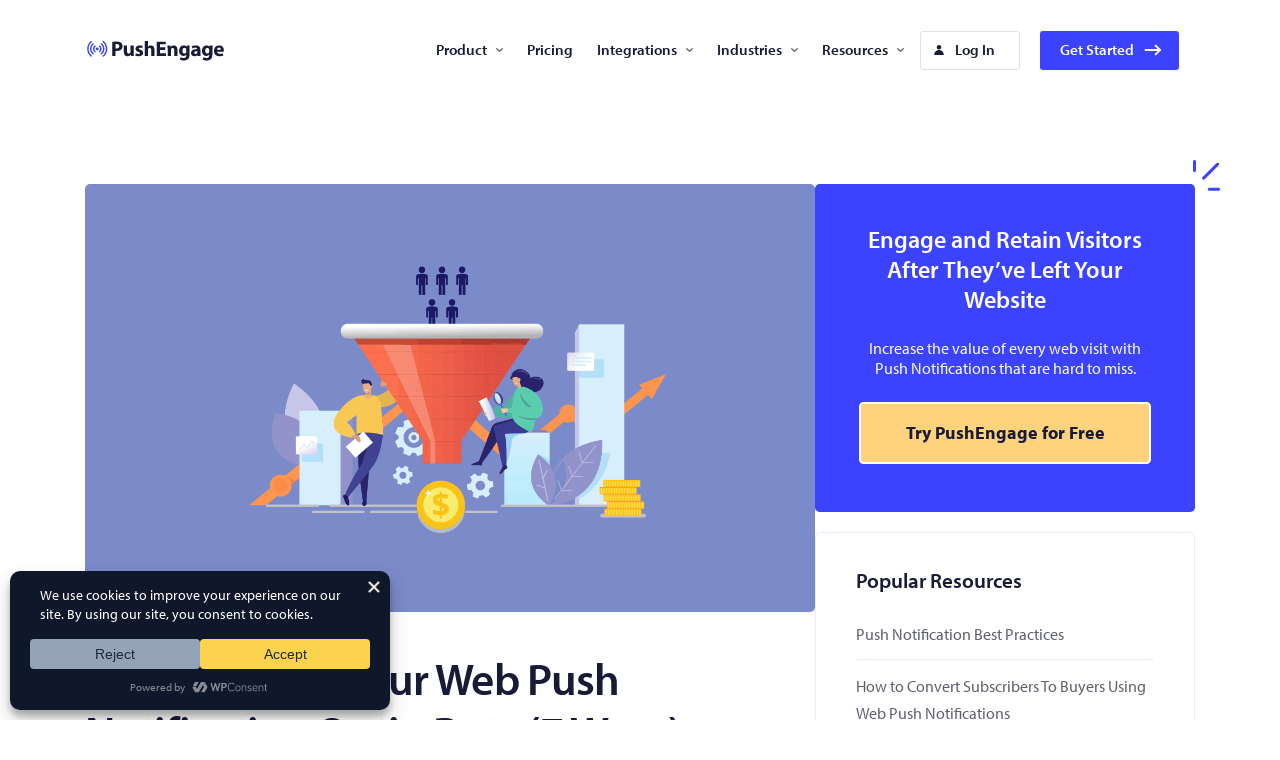

--- FILE ---
content_type: text/html; charset=UTF-8
request_url: https://www.pushengage.com/definitive-guide-increase-push-notification-opt-in-rate/
body_size: 44255
content:
<!doctype html>
<html dir="ltr" lang="en-US" prefix="og: https://ogp.me/ns#">

<head>
	<meta charset="UTF-8">
	<meta name="viewport" content="width=device-width, initial-scale=1" />
	<meta name="theme-color" content="#3b43ff">
	<title>How to Boost Your Web Push Notification Optin Rate (7 Ways)</title>

		<!-- All in One SEO Pro 4.8.4.1 - aioseo.com -->
	<meta name="description" content="Struggling to improve your web push notification optin rate? This article will help boost push notification optin rates even if you&#039;ve never done it before!" />
	<meta name="robots" content="max-image-preview:large" />
	<meta name="author" content="Nirvana"/>
	<link rel="canonical" href="https://www.pushengage.com/definitive-guide-increase-push-notification-opt-in-rate/" />
	<meta name="generator" content="All in One SEO Pro (AIOSEO) 4.8.4.1" />
		<meta property="og:locale" content="en_US" />
		<meta property="og:site_name" content="PushEngage - The Best Web Push Notification Software" />
		<meta property="og:type" content="article" />
		<meta property="og:title" content="How to Boost Your Web Push Notification Optin Rate (7 Ways)" />
		<meta property="og:description" content="Struggling to improve your web push notification optin rate? This article will help boost push notification optin rates even if you&#039;ve never done it before!" />
		<meta property="og:url" content="https://www.pushengage.com/definitive-guide-increase-push-notification-opt-in-rate/" />
		<meta property="og:image" content="https://www.pushengage.com/wp-content/uploads/2021/02/Logo.svg" />
		<meta property="og:image:secure_url" content="https://www.pushengage.com/wp-content/uploads/2021/02/Logo.svg" />
		<meta property="article:published_time" content="2021-09-17T15:00:00+00:00" />
		<meta property="article:modified_time" content="2023-04-26T13:59:04+00:00" />
		<meta name="twitter:card" content="summary" />
		<meta name="twitter:title" content="How to Boost Your Web Push Notification Optin Rate (7 Ways)" />
		<meta name="twitter:description" content="Struggling to improve your web push notification optin rate? This article will help boost push notification optin rates even if you&#039;ve never done it before!" />
		<meta name="twitter:creator" content="@nirvana_guha" />
		<meta name="twitter:image" content="https://www.pushengage.com/wp-content/uploads/2021/02/Logo.svg" />
		<script type="application/ld+json" class="aioseo-schema">
			{"@context":"https:\/\/schema.org","@graph":[{"@type":"BlogPosting","@id":"https:\/\/www.pushengage.com\/definitive-guide-increase-push-notification-opt-in-rate\/#aioseo-article-64778f46db5d6","name":"How to Boost Your Web Push Notification Optin Rate (7 Ways)","headline":"How to Boost Your Web Push Notification Optin Rate (7 Ways)","description":"Struggling to improve your web push notification optin rate? Don\u2019t worry. This is a really common problem. Most businesses treat their push notification opt-ins in the same way as an email lead magnet. And that\u2019s really where things go wrong. The dynamic between your web visitors and your web push notification opt-in is very different","author":{"@type":"Person","name":"Nirvana","url":"https:\/\/www.pushengage.com\/author\/nirvana\/"},"publisher":{"@id":"https:\/\/www.pushengage.com\/#organization"},"image":{"@type":"ImageObject","url":"https:\/\/www.pushengage.com\/wp-content\/uploads\/2021\/09\/How-to-Boost-Your-Web-Push-Notification-Opt-In-Rate.png","width":1400,"height":820,"caption":"How to Boost Your Web Push Notification Opt-In Rate"},"datePublished":"2021-09-17T11:00:00-04:00","dateModified":"2023-04-26T09:59:04-04:00","inLanguage":"en-US","articleSection":"Push Notification Performance, push notification opt in rate, Push Notification Performance, Web Push Notifications"},{"@type":"BreadcrumbList","@id":"https:\/\/www.pushengage.com\/definitive-guide-increase-push-notification-opt-in-rate\/#breadcrumblist","itemListElement":[{"@type":"ListItem","@id":"https:\/\/www.pushengage.com#listItem","position":1,"name":"Home","item":"https:\/\/www.pushengage.com","nextItem":{"@type":"ListItem","@id":"https:\/\/www.pushengage.com\/category\/push-notification-performance\/#listItem","name":"Push Notification Performance"}},{"@type":"ListItem","@id":"https:\/\/www.pushengage.com\/category\/push-notification-performance\/#listItem","position":2,"name":"Push Notification Performance","item":"https:\/\/www.pushengage.com\/category\/push-notification-performance\/","nextItem":{"@type":"ListItem","@id":"https:\/\/www.pushengage.com\/definitive-guide-increase-push-notification-opt-in-rate\/#listItem","name":"How to Boost Your Web Push Notification Optin Rate (7 Ways)"},"previousItem":{"@type":"ListItem","@id":"https:\/\/www.pushengage.com#listItem","name":"Home"}},{"@type":"ListItem","@id":"https:\/\/www.pushengage.com\/definitive-guide-increase-push-notification-opt-in-rate\/#listItem","position":3,"name":"How to Boost Your Web Push Notification Optin Rate (7 Ways)","previousItem":{"@type":"ListItem","@id":"https:\/\/www.pushengage.com\/category\/push-notification-performance\/#listItem","name":"Push Notification Performance"}}]},{"@type":"Organization","@id":"https:\/\/www.pushengage.com\/#organization","name":"PushEngage","description":"The Best Web Push Notification Software","url":"https:\/\/www.pushengage.com\/","logo":{"@type":"ImageObject","url":"https:\/\/www.pushengage.com\/wp-content\/uploads\/2021\/02\/Logo.svg","@id":"https:\/\/www.pushengage.com\/definitive-guide-increase-push-notification-opt-in-rate\/#organizationLogo","width":140,"height":29,"caption":"Pushengage"},"image":{"@id":"https:\/\/www.pushengage.com\/definitive-guide-increase-push-notification-opt-in-rate\/#organizationLogo"}},{"@type":"Person","@id":"https:\/\/www.pushengage.com\/author\/nirvana\/#author","url":"https:\/\/www.pushengage.com\/author\/nirvana\/","name":"Nirvana","image":{"@type":"ImageObject","@id":"https:\/\/www.pushengage.com\/definitive-guide-increase-push-notification-opt-in-rate\/#authorImage","url":"https:\/\/secure.gravatar.com\/avatar\/cdbd8b373b340126ad5d423a6b30bd77?s=96&d=mm&r=g","width":96,"height":96,"caption":"Nirvana"},"sameAs":["https:\/\/twitter.com\/nirvana_guha"]},{"@type":"WebPage","@id":"https:\/\/www.pushengage.com\/definitive-guide-increase-push-notification-opt-in-rate\/#webpage","url":"https:\/\/www.pushengage.com\/definitive-guide-increase-push-notification-opt-in-rate\/","name":"How to Boost Your Web Push Notification Optin Rate (7 Ways)","description":"Struggling to improve your web push notification optin rate? This article will help boost push notification optin rates even if you've never done it before!","inLanguage":"en-US","isPartOf":{"@id":"https:\/\/www.pushengage.com\/#website"},"breadcrumb":{"@id":"https:\/\/www.pushengage.com\/definitive-guide-increase-push-notification-opt-in-rate\/#breadcrumblist"},"author":{"@id":"https:\/\/www.pushengage.com\/author\/nirvana\/#author"},"creator":{"@id":"https:\/\/www.pushengage.com\/author\/nirvana\/#author"},"image":{"@type":"ImageObject","url":"https:\/\/www.pushengage.com\/wp-content\/uploads\/2021\/09\/How-to-Boost-Your-Web-Push-Notification-Opt-In-Rate.png","@id":"https:\/\/www.pushengage.com\/definitive-guide-increase-push-notification-opt-in-rate\/#mainImage","width":1400,"height":820,"caption":"How to Boost Your Web Push Notification Opt-In Rate"},"primaryImageOfPage":{"@id":"https:\/\/www.pushengage.com\/definitive-guide-increase-push-notification-opt-in-rate\/#mainImage"},"datePublished":"2021-09-17T11:00:00-04:00","dateModified":"2023-04-26T09:59:04-04:00"},{"@type":"WebSite","@id":"https:\/\/www.pushengage.com\/#website","url":"https:\/\/www.pushengage.com\/","name":"PushEngage","description":"The Best Web Push Notification Software","inLanguage":"en-US","publisher":{"@id":"https:\/\/www.pushengage.com\/#organization"}}]}
		</script>
		<!-- All in One SEO Pro -->

<link rel='dns-prefetch' href='//www.pushengage.com' />
<link rel='dns-prefetch' href='//use.typekit.net' />
<link rel='dns-prefetch' href='//clientcdn.pushengage.com' />
<link rel='dns-prefetch' href='//a.omappapi.com' />
<link rel='dns-prefetch' href='//api.getdrip.com' />
<link rel='dns-prefetch' href='//cdnjs.cloudflare.com' />

<link rel="alternate" type="application/rss+xml" title="PushEngage &raquo; Feed" href="https://www.pushengage.com/feed/" />
<link rel="alternate" type="application/rss+xml" title="PushEngage &raquo; Comments Feed" href="https://www.pushengage.com/comments/feed/" />
<link rel="alternate" type="application/rss+xml" title="PushEngage &raquo; How to Boost Your Web Push Notification Optin Rate (7 Ways) Comments Feed" href="https://www.pushengage.com/definitive-guide-increase-push-notification-opt-in-rate/feed/" />
		<!-- This site uses the Google Analytics by MonsterInsights plugin v9.6.0 - Using Analytics tracking - https://www.monsterinsights.com/ -->
							<script  data-cfasync="false" data-wpfc-render="false" async type="text/plain" data-wpconsent-src="//www.googletagmanager.com/gtag/js?id=G-3DVEQ9ZXZ0" data-wpconsent-name="google-analytics" data-wpconsent-category="statistics"></script>
			<script data-cfasync="false" data-wpfc-render="false">
				var mi_version = '9.6.0';
				var mi_track_user = true;
				var mi_no_track_reason = '';
								var MonsterInsightsDefaultLocations = {"page_location":"https:\/\/www.pushengage.com\/definitive-guide-increase-push-notification-opt-in-rate\/"};
								if ( typeof MonsterInsightsPrivacyGuardFilter === 'function' ) {
					var MonsterInsightsLocations = (typeof MonsterInsightsExcludeQuery === 'object') ? MonsterInsightsPrivacyGuardFilter( MonsterInsightsExcludeQuery ) : MonsterInsightsPrivacyGuardFilter( MonsterInsightsDefaultLocations );
				} else {
					var MonsterInsightsLocations = (typeof MonsterInsightsExcludeQuery === 'object') ? MonsterInsightsExcludeQuery : MonsterInsightsDefaultLocations;
				}

								var disableStrs = [
										'ga-disable-G-3DVEQ9ZXZ0',
									];

				/* Function to detect opted out users */
				function __gtagTrackerIsOptedOut() {
					for (var index = 0; index < disableStrs.length; index++) {
						if (document.cookie.indexOf(disableStrs[index] + '=true') > -1) {
							return true;
						}
					}

					return false;
				}

				/* Disable tracking if the opt-out cookie exists. */
				if (__gtagTrackerIsOptedOut()) {
					for (var index = 0; index < disableStrs.length; index++) {
						window[disableStrs[index]] = true;
					}
				}

				/* Opt-out function */
				function __gtagTrackerOptout() {
					for (var index = 0; index < disableStrs.length; index++) {
						document.cookie = disableStrs[index] + '=true; expires=Thu, 31 Dec 2099 23:59:59 UTC; path=/';
						window[disableStrs[index]] = true;
					}
				}

				if ('undefined' === typeof gaOptout) {
					function gaOptout() {
						__gtagTrackerOptout();
					}
				}
								window.dataLayer = window.dataLayer || [];

				window.MonsterInsightsDualTracker = {
					helpers: {},
					trackers: {},
				};
				if (mi_track_user) {
					function __gtagDataLayer() {
						dataLayer.push(arguments);
					}

					function __gtagTracker(type, name, parameters) {
						if (!parameters) {
							parameters = {};
						}

						if (parameters.send_to) {
							__gtagDataLayer.apply(null, arguments);
							return;
						}

						if (type === 'event') {
														parameters.send_to = monsterinsights_frontend.v4_id;
							var hookName = name;
							if (typeof parameters['event_category'] !== 'undefined') {
								hookName = parameters['event_category'] + ':' + name;
							}

							if (typeof MonsterInsightsDualTracker.trackers[hookName] !== 'undefined') {
								MonsterInsightsDualTracker.trackers[hookName](parameters);
							} else {
								__gtagDataLayer('event', name, parameters);
							}
							
						} else {
							__gtagDataLayer.apply(null, arguments);
						}
					}

					__gtagTracker('js', new Date());
					__gtagTracker('set', {
						'developer_id.dZGIzZG': true,
											});
					if ( MonsterInsightsLocations.page_location ) {
						__gtagTracker('set', MonsterInsightsLocations);
					}
										__gtagTracker('config', 'G-3DVEQ9ZXZ0', {"forceSSL":"true","link_attribution":"true","post_type":"post"} );
															window.gtag = __gtagTracker;										(function () {
						/* https://developers.google.com/analytics/devguides/collection/analyticsjs/ */
						/* ga and __gaTracker compatibility shim. */
						var noopfn = function () {
							return null;
						};
						var newtracker = function () {
							return new Tracker();
						};
						var Tracker = function () {
							return null;
						};
						var p = Tracker.prototype;
						p.get = noopfn;
						p.set = noopfn;
						p.send = function () {
							var args = Array.prototype.slice.call(arguments);
							args.unshift('send');
							__gaTracker.apply(null, args);
						};
						var __gaTracker = function () {
							var len = arguments.length;
							if (len === 0) {
								return;
							}
							var f = arguments[len - 1];
							if (typeof f !== 'object' || f === null || typeof f.hitCallback !== 'function') {
								if ('send' === arguments[0]) {
									var hitConverted, hitObject = false, action;
									if ('event' === arguments[1]) {
										if ('undefined' !== typeof arguments[3]) {
											hitObject = {
												'eventAction': arguments[3],
												'eventCategory': arguments[2],
												'eventLabel': arguments[4],
												'value': arguments[5] ? arguments[5] : 1,
											}
										}
									}
									if ('pageview' === arguments[1]) {
										if ('undefined' !== typeof arguments[2]) {
											hitObject = {
												'eventAction': 'page_view',
												'page_path': arguments[2],
											}
										}
									}
									if (typeof arguments[2] === 'object') {
										hitObject = arguments[2];
									}
									if (typeof arguments[5] === 'object') {
										Object.assign(hitObject, arguments[5]);
									}
									if ('undefined' !== typeof arguments[1].hitType) {
										hitObject = arguments[1];
										if ('pageview' === hitObject.hitType) {
											hitObject.eventAction = 'page_view';
										}
									}
									if (hitObject) {
										action = 'timing' === arguments[1].hitType ? 'timing_complete' : hitObject.eventAction;
										hitConverted = mapArgs(hitObject);
										__gtagTracker('event', action, hitConverted);
									}
								}
								return;
							}

							function mapArgs(args) {
								var arg, hit = {};
								var gaMap = {
									'eventCategory': 'event_category',
									'eventAction': 'event_action',
									'eventLabel': 'event_label',
									'eventValue': 'event_value',
									'nonInteraction': 'non_interaction',
									'timingCategory': 'event_category',
									'timingVar': 'name',
									'timingValue': 'value',
									'timingLabel': 'event_label',
									'page': 'page_path',
									'location': 'page_location',
									'title': 'page_title',
									'referrer' : 'page_referrer',
								};
								for (arg in args) {
																		if (!(!args.hasOwnProperty(arg) || !gaMap.hasOwnProperty(arg))) {
										hit[gaMap[arg]] = args[arg];
									} else {
										hit[arg] = args[arg];
									}
								}
								return hit;
							}

							try {
								f.hitCallback();
							} catch (ex) {
							}
						};
						__gaTracker.create = newtracker;
						__gaTracker.getByName = newtracker;
						__gaTracker.getAll = function () {
							return [];
						};
						__gaTracker.remove = noopfn;
						__gaTracker.loaded = true;
						window['__gaTracker'] = __gaTracker;
					})();
									} else {
										console.log("");
					(function () {
						function __gtagTracker() {
							return null;
						}

						window['__gtagTracker'] = __gtagTracker;
						window['gtag'] = __gtagTracker;
					})();
									}
			</script>
				<!-- / Google Analytics by MonsterInsights -->
			<script data-cfasync="false" data-wpfc-render="false">
		MonsterInsightsDualTracker.trackers['form:impression'] = function (parameters) {
			__gtagDataLayer('event', 'form_impression', {
				form_id: parameters.event_label,
				content_type: 'form',
				non_interaction: true,
				send_to: parameters.send_to,
			});
		};

		MonsterInsightsDualTracker.trackers['form:conversion'] = function (parameters) {
			__gtagDataLayer('event', 'generate_lead', {
				form_id: parameters.event_label,
				send_to: parameters.send_to,
			});
		};
	</script>
	<style>
img.wp-smiley,
img.emoji {
	display: inline !important;
	border: none !important;
	box-shadow: none !important;
	height: 1em !important;
	width: 1em !important;
	margin: 0 0.07em !important;
	vertical-align: -0.1em !important;
	background: none !important;
	padding: 0 !important;
}
</style>
	<link rel='stylesheet' id='wp-block-library-css' href='https://www.pushengage.com/wp-includes/css/dist/block-library/style.min.css?ver=6.1.1' media='all' />
<style id='safe-svg-svg-icon-style-inline-css'>
.safe-svg-cover{text-align:center}.safe-svg-cover .safe-svg-inside{display:inline-block;max-width:100%}.safe-svg-cover svg{height:100%;max-height:100%;max-width:100%;width:100%}

</style>
<link rel='stylesheet' id='classic-theme-styles-css' href='https://www.pushengage.com/wp-includes/css/classic-themes.min.css?ver=1' media='all' />
<style id='global-styles-inline-css'>
body{--wp--preset--color--black: #000000;--wp--preset--color--cyan-bluish-gray: #abb8c3;--wp--preset--color--white: #ffffff;--wp--preset--color--pale-pink: #f78da7;--wp--preset--color--vivid-red: #cf2e2e;--wp--preset--color--luminous-vivid-orange: #ff6900;--wp--preset--color--luminous-vivid-amber: #fcb900;--wp--preset--color--light-green-cyan: #7bdcb5;--wp--preset--color--vivid-green-cyan: #00d084;--wp--preset--color--pale-cyan-blue: #8ed1fc;--wp--preset--color--vivid-cyan-blue: #0693e3;--wp--preset--color--vivid-purple: #9b51e0;--wp--preset--color--theme-primary: #3b43ff;--wp--preset--color--theme-secondary: #ffd37d;--wp--preset--color--theme-background: #ffffff;--wp--preset--color--theme-foreground: #191a35;--wp--preset--color--theme-gray-dark: #434960;--wp--preset--color--theme-gray: #8c8f9a;--wp--preset--color--theme-gray-light: #f3f4f5;--wp--preset--color--theme-red: #df2a4a;--wp--preset--color--theme-red-dark: #ab2039;--wp--preset--color--theme-red-light: #f83c4d;--wp--preset--color--theme-orange: #f18200;--wp--preset--color--theme-highlight: #fff08b;--wp--preset--color--theme-pale-highlight: #fff6ba;--wp--preset--color--theme-info: #f2f7fd;--wp--preset--color--theme-warning: #fffadb;--wp--preset--color--theme-error: #df2a4a;--wp--preset--color--theme-success: #0f8a56;--wp--preset--gradient--vivid-cyan-blue-to-vivid-purple: linear-gradient(135deg,rgba(6,147,227,1) 0%,rgb(155,81,224) 100%);--wp--preset--gradient--light-green-cyan-to-vivid-green-cyan: linear-gradient(135deg,rgb(122,220,180) 0%,rgb(0,208,130) 100%);--wp--preset--gradient--luminous-vivid-amber-to-luminous-vivid-orange: linear-gradient(135deg,rgba(252,185,0,1) 0%,rgba(255,105,0,1) 100%);--wp--preset--gradient--luminous-vivid-orange-to-vivid-red: linear-gradient(135deg,rgba(255,105,0,1) 0%,rgb(207,46,46) 100%);--wp--preset--gradient--very-light-gray-to-cyan-bluish-gray: linear-gradient(135deg,rgb(238,238,238) 0%,rgb(169,184,195) 100%);--wp--preset--gradient--cool-to-warm-spectrum: linear-gradient(135deg,rgb(74,234,220) 0%,rgb(151,120,209) 20%,rgb(207,42,186) 40%,rgb(238,44,130) 60%,rgb(251,105,98) 80%,rgb(254,248,76) 100%);--wp--preset--gradient--blush-light-purple: linear-gradient(135deg,rgb(255,206,236) 0%,rgb(152,150,240) 100%);--wp--preset--gradient--blush-bordeaux: linear-gradient(135deg,rgb(254,205,165) 0%,rgb(254,45,45) 50%,rgb(107,0,62) 100%);--wp--preset--gradient--luminous-dusk: linear-gradient(135deg,rgb(255,203,112) 0%,rgb(199,81,192) 50%,rgb(65,88,208) 100%);--wp--preset--gradient--pale-ocean: linear-gradient(135deg,rgb(255,245,203) 0%,rgb(182,227,212) 50%,rgb(51,167,181) 100%);--wp--preset--gradient--electric-grass: linear-gradient(135deg,rgb(202,248,128) 0%,rgb(113,206,126) 100%);--wp--preset--gradient--midnight: linear-gradient(135deg,rgb(2,3,129) 0%,rgb(40,116,252) 100%);--wp--preset--gradient--primary-to-white-20-80: linear-gradient(180deg,#3b43ff 20%,#ffffff 20%);--wp--preset--gradient--primary-to-white-50-50: linear-gradient(180deg,#3b43ff 50%,#ffffff 50%);--wp--preset--gradient--primary-to-white-80-20: linear-gradient(180deg,#3b43ff 80%,#ffffff 80%);--wp--preset--gradient--primary-to-white-500-px: linear-gradient(180deg,#3b43ff 500px,#ffffff 500px);--wp--preset--gradient--white-to-primary-80-20: linear-gradient(180deg,#ffffff 80%,#3b43ff 80%);--wp--preset--gradient--white-to-primary-50-50: linear-gradient(180deg,#ffffff 50%,#3b43ff 50%);--wp--preset--gradient--white-to-primary-20-80: linear-gradient(180deg,#ffffff 20%,#3b43ff 20%);--wp--preset--gradient--info-to-white-20-80: linear-gradient(180deg,#f2f7fd 20%,#ffffff 20%);--wp--preset--gradient--info-to-white-50-50: linear-gradient(180deg,#f2f7fd 50%,#ffffff 50%);--wp--preset--gradient--white-to-info-50-50: linear-gradient(180deg,#ffffff 50%,#f2f7fd 50%);--wp--preset--gradient--white-to-info-80-20: linear-gradient(180deg,#ffffff 80%,#f2f7fd 80%);--wp--preset--duotone--dark-grayscale: url('#wp-duotone-dark-grayscale');--wp--preset--duotone--grayscale: url('#wp-duotone-grayscale');--wp--preset--duotone--purple-yellow: url('#wp-duotone-purple-yellow');--wp--preset--duotone--blue-red: url('#wp-duotone-blue-red');--wp--preset--duotone--midnight: url('#wp-duotone-midnight');--wp--preset--duotone--magenta-yellow: url('#wp-duotone-magenta-yellow');--wp--preset--duotone--purple-green: url('#wp-duotone-purple-green');--wp--preset--duotone--blue-orange: url('#wp-duotone-blue-orange');--wp--preset--font-size--small: 15px;--wp--preset--font-size--medium: 18px;--wp--preset--font-size--large: 20px;--wp--preset--font-size--x-large: 42px;--wp--preset--font-size--sub: 14px;--wp--preset--font-size--normal: 16px;--wp--preset--font-size--larger: 24px;--wp--preset--font-size--jumbo: 52px;--wp--preset--spacing--20: 0.44rem;--wp--preset--spacing--30: 0.67rem;--wp--preset--spacing--40: 1rem;--wp--preset--spacing--50: 1.5rem;--wp--preset--spacing--60: 2.25rem;--wp--preset--spacing--70: 3.38rem;--wp--preset--spacing--80: 5.06rem;}:where(.is-layout-flex){gap: 0.5em;}body .is-layout-flow > .alignleft{float: left;margin-inline-start: 0;margin-inline-end: 2em;}body .is-layout-flow > .alignright{float: right;margin-inline-start: 2em;margin-inline-end: 0;}body .is-layout-flow > .aligncenter{margin-left: auto !important;margin-right: auto !important;}body .is-layout-constrained > .alignleft{float: left;margin-inline-start: 0;margin-inline-end: 2em;}body .is-layout-constrained > .alignright{float: right;margin-inline-start: 2em;margin-inline-end: 0;}body .is-layout-constrained > .aligncenter{margin-left: auto !important;margin-right: auto !important;}body .is-layout-constrained > :where(:not(.alignleft):not(.alignright):not(.alignfull)){max-width: var(--wp--style--global--content-size);margin-left: auto !important;margin-right: auto !important;}body .is-layout-constrained > .alignwide{max-width: var(--wp--style--global--wide-size);}body .is-layout-flex{display: flex;}body .is-layout-flex{flex-wrap: wrap;align-items: center;}body .is-layout-flex > *{margin: 0;}:where(.wp-block-columns.is-layout-flex){gap: 2em;}.has-black-color{color: var(--wp--preset--color--black) !important;}.has-cyan-bluish-gray-color{color: var(--wp--preset--color--cyan-bluish-gray) !important;}.has-white-color{color: var(--wp--preset--color--white) !important;}.has-pale-pink-color{color: var(--wp--preset--color--pale-pink) !important;}.has-vivid-red-color{color: var(--wp--preset--color--vivid-red) !important;}.has-luminous-vivid-orange-color{color: var(--wp--preset--color--luminous-vivid-orange) !important;}.has-luminous-vivid-amber-color{color: var(--wp--preset--color--luminous-vivid-amber) !important;}.has-light-green-cyan-color{color: var(--wp--preset--color--light-green-cyan) !important;}.has-vivid-green-cyan-color{color: var(--wp--preset--color--vivid-green-cyan) !important;}.has-pale-cyan-blue-color{color: var(--wp--preset--color--pale-cyan-blue) !important;}.has-vivid-cyan-blue-color{color: var(--wp--preset--color--vivid-cyan-blue) !important;}.has-vivid-purple-color{color: var(--wp--preset--color--vivid-purple) !important;}.has-black-background-color{background-color: var(--wp--preset--color--black) !important;}.has-cyan-bluish-gray-background-color{background-color: var(--wp--preset--color--cyan-bluish-gray) !important;}.has-white-background-color{background-color: var(--wp--preset--color--white) !important;}.has-pale-pink-background-color{background-color: var(--wp--preset--color--pale-pink) !important;}.has-vivid-red-background-color{background-color: var(--wp--preset--color--vivid-red) !important;}.has-luminous-vivid-orange-background-color{background-color: var(--wp--preset--color--luminous-vivid-orange) !important;}.has-luminous-vivid-amber-background-color{background-color: var(--wp--preset--color--luminous-vivid-amber) !important;}.has-light-green-cyan-background-color{background-color: var(--wp--preset--color--light-green-cyan) !important;}.has-vivid-green-cyan-background-color{background-color: var(--wp--preset--color--vivid-green-cyan) !important;}.has-pale-cyan-blue-background-color{background-color: var(--wp--preset--color--pale-cyan-blue) !important;}.has-vivid-cyan-blue-background-color{background-color: var(--wp--preset--color--vivid-cyan-blue) !important;}.has-vivid-purple-background-color{background-color: var(--wp--preset--color--vivid-purple) !important;}.has-black-border-color{border-color: var(--wp--preset--color--black) !important;}.has-cyan-bluish-gray-border-color{border-color: var(--wp--preset--color--cyan-bluish-gray) !important;}.has-white-border-color{border-color: var(--wp--preset--color--white) !important;}.has-pale-pink-border-color{border-color: var(--wp--preset--color--pale-pink) !important;}.has-vivid-red-border-color{border-color: var(--wp--preset--color--vivid-red) !important;}.has-luminous-vivid-orange-border-color{border-color: var(--wp--preset--color--luminous-vivid-orange) !important;}.has-luminous-vivid-amber-border-color{border-color: var(--wp--preset--color--luminous-vivid-amber) !important;}.has-light-green-cyan-border-color{border-color: var(--wp--preset--color--light-green-cyan) !important;}.has-vivid-green-cyan-border-color{border-color: var(--wp--preset--color--vivid-green-cyan) !important;}.has-pale-cyan-blue-border-color{border-color: var(--wp--preset--color--pale-cyan-blue) !important;}.has-vivid-cyan-blue-border-color{border-color: var(--wp--preset--color--vivid-cyan-blue) !important;}.has-vivid-purple-border-color{border-color: var(--wp--preset--color--vivid-purple) !important;}.has-vivid-cyan-blue-to-vivid-purple-gradient-background{background: var(--wp--preset--gradient--vivid-cyan-blue-to-vivid-purple) !important;}.has-light-green-cyan-to-vivid-green-cyan-gradient-background{background: var(--wp--preset--gradient--light-green-cyan-to-vivid-green-cyan) !important;}.has-luminous-vivid-amber-to-luminous-vivid-orange-gradient-background{background: var(--wp--preset--gradient--luminous-vivid-amber-to-luminous-vivid-orange) !important;}.has-luminous-vivid-orange-to-vivid-red-gradient-background{background: var(--wp--preset--gradient--luminous-vivid-orange-to-vivid-red) !important;}.has-very-light-gray-to-cyan-bluish-gray-gradient-background{background: var(--wp--preset--gradient--very-light-gray-to-cyan-bluish-gray) !important;}.has-cool-to-warm-spectrum-gradient-background{background: var(--wp--preset--gradient--cool-to-warm-spectrum) !important;}.has-blush-light-purple-gradient-background{background: var(--wp--preset--gradient--blush-light-purple) !important;}.has-blush-bordeaux-gradient-background{background: var(--wp--preset--gradient--blush-bordeaux) !important;}.has-luminous-dusk-gradient-background{background: var(--wp--preset--gradient--luminous-dusk) !important;}.has-pale-ocean-gradient-background{background: var(--wp--preset--gradient--pale-ocean) !important;}.has-electric-grass-gradient-background{background: var(--wp--preset--gradient--electric-grass) !important;}.has-midnight-gradient-background{background: var(--wp--preset--gradient--midnight) !important;}.has-small-font-size{font-size: var(--wp--preset--font-size--small) !important;}.has-medium-font-size{font-size: var(--wp--preset--font-size--medium) !important;}.has-large-font-size{font-size: var(--wp--preset--font-size--large) !important;}.has-x-large-font-size{font-size: var(--wp--preset--font-size--x-large) !important;}
.wp-block-navigation a:where(:not(.wp-element-button)){color: inherit;}
:where(.wp-block-columns.is-layout-flex){gap: 2em;}
.wp-block-pullquote{font-size: 1.5em;line-height: 1.6;}
</style>
<link rel='stylesheet' id='am-alert-style-css' href='https://www.pushengage.com/wp-content/plugins/am-shortcodes/assets/css/alert.css?ver=1.0.0' media='all' />
<link rel='stylesheet' id='wpconsent-frontend-css-css' href='https://www.pushengage.com/wp-content/plugins/wpconsent-premium/build/frontend-pro.css?ver=902a9db63ac4f92ad745' media='all' />
<link rel='stylesheet' id='pushengage-theme-style-css' href='https://www.pushengage.com/wp-content/themes/pushengage-theme/dist/css/main.css?ver=1.1.0' media='all' />
<style id='pushengage-theme-style-inline-css'>
:root {--background_color:#ffffff;--foreground_color:#191a35;--color-1:#3b43ff;--color-2:#ffd37d;}.has-theme-background-color {color: var(--background_color);}.has-theme-foreground-color {color: var(--foreground_color);}.has-theme-primary-color {color: var(--color-1);}.has-theme-accent-color {color: var(--color-2);}
</style>
<link rel='preload' as='font' id='theme_font_regular-css' href='https://use.typekit.net/af/cafa63/00000000000000000001709a/27/l?primer=7cdcb44be4a7db8877ffa5c0007b8dd865b3bbc383831fe2ea177f62257a9191&#038;fvd=n4&#038;v=3' crossorigin />
<link rel='preload' as='font' id='theme_font_bold-css' href='https://use.typekit.net/af/80c5d0/00000000000000000001709c/27/l?primer=7cdcb44be4a7db8877ffa5c0007b8dd865b3bbc383831fe2ea177f62257a9191&#038;fvd=n6&#038;v=3' crossorigin />
<style id='akismet-widget-style-inline-css'>

			.a-stats {
				--akismet-color-mid-green: #357b49;
				--akismet-color-white: #fff;
				--akismet-color-light-grey: #f6f7f7;

				max-width: 350px;
				width: auto;
			}

			.a-stats * {
				all: unset;
				box-sizing: border-box;
			}

			.a-stats strong {
				font-weight: 600;
			}

			.a-stats a.a-stats__link,
			.a-stats a.a-stats__link:visited,
			.a-stats a.a-stats__link:active {
				background: var(--akismet-color-mid-green);
				border: none;
				box-shadow: none;
				border-radius: 8px;
				color: var(--akismet-color-white);
				cursor: pointer;
				display: block;
				font-family: -apple-system, BlinkMacSystemFont, 'Segoe UI', 'Roboto', 'Oxygen-Sans', 'Ubuntu', 'Cantarell', 'Helvetica Neue', sans-serif;
				font-weight: 500;
				padding: 12px;
				text-align: center;
				text-decoration: none;
				transition: all 0.2s ease;
			}

			/* Extra specificity to deal with TwentyTwentyOne focus style */
			.widget .a-stats a.a-stats__link:focus {
				background: var(--akismet-color-mid-green);
				color: var(--akismet-color-white);
				text-decoration: none;
			}

			.a-stats a.a-stats__link:hover {
				filter: brightness(110%);
				box-shadow: 0 4px 12px rgba(0, 0, 0, 0.06), 0 0 2px rgba(0, 0, 0, 0.16);
			}

			.a-stats .count {
				color: var(--akismet-color-white);
				display: block;
				font-size: 1.5em;
				line-height: 1.4;
				padding: 0 13px;
				white-space: nowrap;
			}
		
</style>
<link rel='stylesheet' id='searchwp-live-search-css' href='https://www.pushengage.com/wp-content/plugins/searchwp-live-ajax-search/assets/styles/style.min.css?ver=1.8.6' media='all' />
<style id='searchwp-live-search-inline-css'>
.searchwp-live-search-result .searchwp-live-search-result--title a {
  font-size: 16px;
}
.searchwp-live-search-result .searchwp-live-search-result--price {
  font-size: 14px;
}
.searchwp-live-search-result .searchwp-live-search-result--add-to-cart .button {
  font-size: 14px;
}

</style>
<link rel='stylesheet' id='searchwp-forms-css' href='https://www.pushengage.com/wp-content/plugins/searchwp/assets/css/frontend/search-forms.css?ver=4.3.15' media='all' />
<script src='https://www.pushengage.com/wp-content/plugins/wp-sentry-integration/public/wp-sentry-browser.min.js?ver=8.10.0' id='wp-sentry-browser-bundle-js' defer></script>
<script id='wp-sentry-browser-js-extra'>
var wp_sentry = {"environment":"production","release":"1.1.0","context":{"tags":{"wordpress":"6.1.1","language":"en-US"}},"dsn":"https:\/\/efc9484e9fd345c5be8b6495c3f59791@o354286.ingest.sentry.io\/5651965"};
</script>
<script src='https://www.pushengage.com/wp-content/plugins/wp-sentry-integration/public/wp-sentry-init.js?ver=8.10.0' id='wp-sentry-browser-js' defer></script>
<script src='https://www.pushengage.com/wp-content/plugins/google-analytics-premium/assets/js/frontend-gtag.min.js?ver=9.6.0' id='monsterinsights-frontend-script-js' defer></script>
<script data-cfasync="false" data-wpfc-render="false" id='monsterinsights-frontend-script-js-extra'>var monsterinsights_frontend = {"js_events_tracking":"true","download_extensions":"doc,pdf,ppt,zip,xls,docx,pptx,xlsx","inbound_paths":"[{\"path\":\"\\\/go\\\/\",\"label\":\"affiliate\"},{\"path\":\"\\\/recommend\\\/\",\"label\":\"affiliate\"},{\"path\":\"\\\/refer\\\/\",\"label\":\"affiliate\"}]","home_url":"https:\/\/www.pushengage.com","hash_tracking":"false","v4_id":"G-3DVEQ9ZXZ0"};</script>
<script src='https://www.pushengage.com/wp-includes/js/jquery/jquery.min.js?ver=3.6.1' id='jquery-core-js' defer></script>
<script src='https://www.pushengage.com/wp-includes/js/jquery/jquery-migrate.min.js?ver=3.3.2' id='jquery-migrate-js' defer></script>
<script id='pushengage-sdk-init-js-after'>
(function(w, d) {
				w.PushEngage = w.PushEngage || [];
				w._peq = w._peq || [];
				PushEngage.push(['init', {
					appId: 'ee08a9929fe7ea157ecd01aea9c53c14'
				}]);
				var e = d.createElement('script');
				e.src = 'https://clientcdn.pushengage.com/sdks/pushengage-web-sdk.js';
				e.async = true;
				e.type = 'text/javascript';
				d.head.appendChild(e);
			  })(window, document);
</script>
<link rel="EditURI" type="application/rsd+xml" title="RSD" href="https://www.pushengage.com/xmlrpc.php?rsd" />
<link rel="wlwmanifest" type="application/wlwmanifest+xml" href="https://www.pushengage.com/wp-includes/wlwmanifest.xml" />
<meta name="generator" content="WordPress 6.1.1" />
<link rel='shortlink' href='https://www.pushengage.com/?p=2287' />
<link rel="alternate" type="application/json+oembed" href="https://www.pushengage.com/wp-json/oembed/1.0/embed?url=https%3A%2F%2Fwww.pushengage.com%2Fdefinitive-guide-increase-push-notification-opt-in-rate%2F" />
<link rel="alternate" type="text/xml+oembed" href="https://www.pushengage.com/wp-json/oembed/1.0/embed?url=https%3A%2F%2Fwww.pushengage.com%2Fdefinitive-guide-increase-push-notification-opt-in-rate%2F&#038;format=xml" />
<!-- Stream WordPress user activity plugin v4.1.1 -->
<style>
	@media (max-width: 1200px) {
    .step1 .pushengage-signup-order {
        display:none;
    }
	.signup-right.step-1 .pushengage-signup-order {
        display: block;
    }
}
</style>			<style id="custom-header-style">
										.site-title a,
				.site-description {
					color: #191a35;
				}

							</style>
						<style class="wpcode-css-snippet">.web-push-notifications-shopify-pricing {
	.pe-pricing-page-sliders {
		max-width: 56rem;
	}
}</style><script>window.DocsBotAI=window.DocsBotAI||{},DocsBotAI.init=function(e){return new Promise((t,r)=>{var n=document.createElement("script");n.type="text/javascript",n.async=!0,n.src="https://widget.docsbot.ai/chat.js";let o=document.getElementsByTagName("script")[0];o.parentNode.insertBefore(n,o),n.addEventListener("load",()=>{let n;Promise.all([new Promise((t,r)=>{window.DocsBotAI.mount(Object.assign({}, e)).then(t).catch(r)}),(n=function e(t){return new Promise(e=>{if(document.querySelector(t))return e(document.querySelector(t));let r=new MutationObserver(n=>{if(document.querySelector(t))return e(document.querySelector(t)),r.disconnect()});r.observe(document.body,{childList:!0,subtree:!0})})})("#docsbotai-root"),]).then(()=>t()).catch(r)}),n.addEventListener("error",e=>{r(e.message)})})};
  setTimeout(function() {
  DocsBotAI.init({id: "rWuunqylbsc5JL3WQvrN/WrXVcLzuU1dWjGDHYuPX"});
}, 10000);</script>
		<!-- MonsterInsights Form Tracking -->
		<script data-cfasync="false" data-wpfc-render="false">window.addEventListener('DOMContentLoaded', function() {
			function monsterinsights_forms_record_impression(event) {
				monsterinsights_add_bloom_forms_ids();
				var monsterinsights_forms = document.getElementsByTagName("form");
				var monsterinsights_forms_i;
				for (monsterinsights_forms_i = 0; monsterinsights_forms_i < monsterinsights_forms.length; monsterinsights_forms_i++) {
					var monsterinsights_form_id = monsterinsights_forms[monsterinsights_forms_i].getAttribute("id");
					var skip_conversion = false;
					/* Check to see if it's contact form 7 if the id isn't set */
					if (!monsterinsights_form_id) {
						monsterinsights_form_id = monsterinsights_forms[monsterinsights_forms_i].parentElement.getAttribute("id");
						if (monsterinsights_form_id && monsterinsights_form_id.lastIndexOf('wpcf7-f', 0) === 0) {
							/* If so, let's grab that and set it to be the form's ID*/
							var tokens = monsterinsights_form_id.split('-').slice(0, 2);
							var result = tokens.join('-');
							monsterinsights_forms[monsterinsights_forms_i].setAttribute("id", result);/* Now we can do just what we did above */
							monsterinsights_form_id = monsterinsights_forms[monsterinsights_forms_i].getAttribute("id");
						} else {
							monsterinsights_form_id = false;
						}
					}

					/* Check if it's Ninja Forms & id isn't set. */
					if (!monsterinsights_form_id && monsterinsights_forms[monsterinsights_forms_i].parentElement.className.indexOf('nf-form-layout') >= 0) {
						monsterinsights_form_id = monsterinsights_forms[monsterinsights_forms_i].parentElement.parentElement.parentElement.getAttribute('id');
						if (monsterinsights_form_id && 0 === monsterinsights_form_id.lastIndexOf('nf-form-', 0)) {
							/* If so, let's grab that and set it to be the form's ID*/
							tokens = monsterinsights_form_id.split('-').slice(0, 3);
							result = tokens.join('-');
							monsterinsights_forms[monsterinsights_forms_i].setAttribute('id', result);
							/* Now we can do just what we did above */
							monsterinsights_form_id = monsterinsights_forms[monsterinsights_forms_i].getAttribute('id');
							skip_conversion = true;
						}
					}

					if (monsterinsights_form_id && monsterinsights_form_id !== 'commentform' && monsterinsights_form_id !== 'adminbar-search') {
						__gtagTracker('event', 'impression', {
							event_category: 'form',
							event_label: monsterinsights_form_id,
							value: 1,
							non_interaction: true
						});

						/* If a WPForms Form, we can use custom tracking */
						if (monsterinsights_form_id && 0 === monsterinsights_form_id.lastIndexOf('wpforms-form-', 0)) {
							continue;
						}

						/* Formiddable Forms, use custom tracking */
						if (monsterinsights_forms_has_class(monsterinsights_forms[monsterinsights_forms_i], 'frm-show-form')) {
							continue;
						}

						/* If a Gravity Form, we can use custom tracking */
						if (monsterinsights_form_id && 0 === monsterinsights_form_id.lastIndexOf('gform_', 0)) {
							continue;
						}

						/* If Ninja forms, we use custom conversion tracking */
						if (skip_conversion) {
							continue;
						}

						var custom_conversion_mi_forms = false;
						if (custom_conversion_mi_forms) {
							continue;
						}

						if (window.jQuery) {
							(function (form_id) {
								jQuery(document).ready(function () {
									jQuery('#' + form_id).on('submit', monsterinsights_forms_record_conversion);
								});
							})(monsterinsights_form_id);
						} else {
							var __gaFormsTrackerWindow = window;
							if (__gaFormsTrackerWindow.addEventListener) {
								document.getElementById(monsterinsights_form_id).addEventListener("submit", monsterinsights_forms_record_conversion, false);
							} else {
								if (__gaFormsTrackerWindow.attachEvent) {
									document.getElementById(monsterinsights_form_id).attachEvent("onsubmit", monsterinsights_forms_record_conversion);
								}
							}
						}

					} else {
						continue;
					}
				}
			}

			function monsterinsights_forms_has_class(element, className) {
				return (' ' + element.className + ' ').indexOf(' ' + className + ' ') > -1;
			}

			function monsterinsights_forms_record_conversion(event) {
				var monsterinsights_form_conversion_id = event.target.id;
				var monsterinsights_form_action = event.target.getAttribute("miforms-action");
				if (monsterinsights_form_conversion_id && !monsterinsights_form_action) {
					document.getElementById(monsterinsights_form_conversion_id).setAttribute("miforms-action", "submitted");
					__gtagTracker('event', 'conversion', {
						event_category: 'form',
						event_label: monsterinsights_form_conversion_id,
						value: 1,
					});
				}
			}

			/* Attach the events to all clicks in the document after page and GA has loaded */
			function monsterinsights_forms_load() {
				if (typeof (__gtagTracker) !== 'undefined' && __gtagTracker) {
					var __gtagFormsTrackerWindow = window;
					if (__gtagFormsTrackerWindow.addEventListener) {
						__gtagFormsTrackerWindow.addEventListener("load", monsterinsights_forms_record_impression, false);
					} else {
						if (__gtagFormsTrackerWindow.attachEvent) {
							__gtagFormsTrackerWindow.attachEvent("onload", monsterinsights_forms_record_impression);
						}
					}
				} else {
					setTimeout(monsterinsights_forms_load, 200);
				}
			}

			/* Custom Ninja Forms impression tracking */
			if (window.jQuery) {
				jQuery(document).on('nfFormReady', function (e, layoutView) {
					var label = layoutView.el;
					label = label.substring(1, label.length);
					label = label.split('-').slice(0, 3).join('-');
					__gtagTracker('event', 'impression', {
						event_category: 'form',
						event_label: label,
						value: 1,
						non_interaction: true
					});
				});
			}

			/* Custom Bloom Form tracker */
			function monsterinsights_add_bloom_forms_ids() {
				var bloom_forms = document.querySelectorAll('.et_bloom_form_content form');
				if (bloom_forms.length > 0) {
					for (var i = 0; i < bloom_forms.length; i++) {
						if ('' === bloom_forms[i].id) {
							var form_parent_root = monsterinsights_find_parent_with_class(bloom_forms[i], 'et_bloom_optin');
							if (form_parent_root) {
								var classes = form_parent_root.className.split(' ');
								for (var j = 0; j < classes.length; ++j) {
									if (0 === classes[j].indexOf('et_bloom_optin')) {
										bloom_forms[i].id = classes[j];
									}
								}
							}
						}
					}
				}
			}

			function monsterinsights_find_parent_with_class(element, className) {
				if (element.parentNode && '' !== className) {
					if (element.parentNode.className.indexOf(className) >= 0) {
						return element.parentNode;
					} else {
						return monsterinsights_find_parent_with_class(element.parentNode, className);
					}
				}
				return false;
			}

			monsterinsights_forms_load();
		});</script>
		<!-- End MonsterInsights Form Tracking -->
		
<link rel="icon" href="https://www.pushengage.com/wp-content/uploads/2023/04/pushengage-icon-150x150.png" sizes="32x32" />
<link rel="icon" href="https://www.pushengage.com/wp-content/uploads/2023/04/pushengage-icon.png" sizes="192x192" />
<link rel="apple-touch-icon" href="https://www.pushengage.com/wp-content/uploads/2023/04/pushengage-icon.png" />
<meta name="msapplication-TileImage" content="https://www.pushengage.com/wp-content/uploads/2023/04/pushengage-icon.png" />
		<style id="wp-custom-css">
			:root .content-sidebar-wrap main {
	flex: 1 1 700px;
	width: 700px;
	max-width: 100%;
}
.pricing-page-second-detailed-price-table-block-area td mark.has-theme-secondary-color {
	color: #00aa63!important;
}

.pe-menu-item__link {
	display:inline-block;
}
#primary-menu>li.menu-item-has-mega-menu .mega-menu-wrapper .pe-megamenu-img-item {
	gap:1rem;
	grid-gap:1rem;
}

.pe-header-cart-btn{
	display: flex;
	align-items:center;
}
.wp-block-syntaxhighlighter-code {
	font-size: 0.8em;
}

.pricing-block-industries{
	display:none;
}
/* .pricing-page-content-header-block-area {
	margin-top:0px!important
} */

.pe-contact-page-header {
    padding: 30px 144px;
}
@media (max-width: 512px) {
    .pe-contact-chat-section iframe {
        min-height: 600px;
    }
}

@media (min-width: 513px) and (max-width: 781px) {
    .pe-contact-chat-section iframe {
        min-height: 500px;
    }
}

@media (min-width: 768px) {
    .pe-contact-chat-section iframe {
        min-height: 415px;
    }
}
#wpconsent-container {
    --wpconsent-min-width: 320px;
}
#pe-features-compare td {
    vertical-align:middle;
}
.pe-home-page-notification-count-pattern {
    padding-top: 7.5rem;
}		</style>
		<noscript><style id="rocket-lazyload-nojs-css">.rll-youtube-player, [data-lazy-src]{display:none !important;}</style></noscript>	<script async src="https://cdnjs.cloudflare.com/polyfill/v3/polyfill.min.js?version=4.8.0&features=NodeList.prototype.%40%40iterator%2CNodeList.prototype.forEach%2CIntersectionObserver%2CIntersectionObserverEntry"></script>
			<script>
			window._dcq = window._dcq || [];
			window._dcs = window._dcs || {};
			window._dcs.account = '5440114';

			(function() {
				var dc = document.createElement('script');
				dc.type = 'text/javascript';
				dc.async = true;
				dc.src = '//tag.getdrip.com/5440114.js';
				var s = document.getElementsByTagName('script')[0];
				s.parentNode.insertBefore(dc, s);
			})();
		</script>
		<!-- Google Tag Manager -->
	<script>
		(function(w, d, s, l, i) {
			w[l] = w[l] || [];
			w[l].push({
				'gtm.start': new Date().getTime(),
				event: 'gtm.js'
			});
			var f = d.getElementsByTagName(s)[0],
				j = d.createElement(s),
				dl = l != 'dataLayer' ? '&l=' + l : '';
			j.async = true;
			j.src =
				'https://www.googletagmanager.com/gtm.js?id=' + i + dl;
			f.parentNode.insertBefore(j, f);
		})(window, document, 'script', 'dataLayer', 'GTM-MRNQ2NQ');
	</script>
	<!-- End Google Tag Manager -->
</head>

<body class="post-template-default single single-post postid-2287 single-format-standard wp-custom-logo wp-embed-responsive definitive-guide-increase-push-notification-opt-in-rate">
	<!-- Google Tag Manager (noscript) -->
	<noscript><iframe src="https://www.googletagmanager.com/ns.html?id=GTM-MRNQ2NQ"
			height="0" width="0" style="display:none;visibility:hidden"></iframe></noscript>
	<!-- End Google Tag Manager (noscript) -->

	<svg xmlns="http://www.w3.org/2000/svg" viewBox="0 0 0 0" width="0" height="0" focusable="false" role="none" style="visibility: hidden; position: absolute; left: -9999px; overflow: hidden;" ><defs><filter id="wp-duotone-dark-grayscale"><feColorMatrix color-interpolation-filters="sRGB" type="matrix" values=" .299 .587 .114 0 0 .299 .587 .114 0 0 .299 .587 .114 0 0 .299 .587 .114 0 0 " /><feComponentTransfer color-interpolation-filters="sRGB" ><feFuncR type="table" tableValues="0 0.49803921568627" /><feFuncG type="table" tableValues="0 0.49803921568627" /><feFuncB type="table" tableValues="0 0.49803921568627" /><feFuncA type="table" tableValues="1 1" /></feComponentTransfer><feComposite in2="SourceGraphic" operator="in" /></filter></defs></svg><svg xmlns="http://www.w3.org/2000/svg" viewBox="0 0 0 0" width="0" height="0" focusable="false" role="none" style="visibility: hidden; position: absolute; left: -9999px; overflow: hidden;" ><defs><filter id="wp-duotone-grayscale"><feColorMatrix color-interpolation-filters="sRGB" type="matrix" values=" .299 .587 .114 0 0 .299 .587 .114 0 0 .299 .587 .114 0 0 .299 .587 .114 0 0 " /><feComponentTransfer color-interpolation-filters="sRGB" ><feFuncR type="table" tableValues="0 1" /><feFuncG type="table" tableValues="0 1" /><feFuncB type="table" tableValues="0 1" /><feFuncA type="table" tableValues="1 1" /></feComponentTransfer><feComposite in2="SourceGraphic" operator="in" /></filter></defs></svg><svg xmlns="http://www.w3.org/2000/svg" viewBox="0 0 0 0" width="0" height="0" focusable="false" role="none" style="visibility: hidden; position: absolute; left: -9999px; overflow: hidden;" ><defs><filter id="wp-duotone-purple-yellow"><feColorMatrix color-interpolation-filters="sRGB" type="matrix" values=" .299 .587 .114 0 0 .299 .587 .114 0 0 .299 .587 .114 0 0 .299 .587 .114 0 0 " /><feComponentTransfer color-interpolation-filters="sRGB" ><feFuncR type="table" tableValues="0.54901960784314 0.98823529411765" /><feFuncG type="table" tableValues="0 1" /><feFuncB type="table" tableValues="0.71764705882353 0.25490196078431" /><feFuncA type="table" tableValues="1 1" /></feComponentTransfer><feComposite in2="SourceGraphic" operator="in" /></filter></defs></svg><svg xmlns="http://www.w3.org/2000/svg" viewBox="0 0 0 0" width="0" height="0" focusable="false" role="none" style="visibility: hidden; position: absolute; left: -9999px; overflow: hidden;" ><defs><filter id="wp-duotone-blue-red"><feColorMatrix color-interpolation-filters="sRGB" type="matrix" values=" .299 .587 .114 0 0 .299 .587 .114 0 0 .299 .587 .114 0 0 .299 .587 .114 0 0 " /><feComponentTransfer color-interpolation-filters="sRGB" ><feFuncR type="table" tableValues="0 1" /><feFuncG type="table" tableValues="0 0.27843137254902" /><feFuncB type="table" tableValues="0.5921568627451 0.27843137254902" /><feFuncA type="table" tableValues="1 1" /></feComponentTransfer><feComposite in2="SourceGraphic" operator="in" /></filter></defs></svg><svg xmlns="http://www.w3.org/2000/svg" viewBox="0 0 0 0" width="0" height="0" focusable="false" role="none" style="visibility: hidden; position: absolute; left: -9999px; overflow: hidden;" ><defs><filter id="wp-duotone-midnight"><feColorMatrix color-interpolation-filters="sRGB" type="matrix" values=" .299 .587 .114 0 0 .299 .587 .114 0 0 .299 .587 .114 0 0 .299 .587 .114 0 0 " /><feComponentTransfer color-interpolation-filters="sRGB" ><feFuncR type="table" tableValues="0 0" /><feFuncG type="table" tableValues="0 0.64705882352941" /><feFuncB type="table" tableValues="0 1" /><feFuncA type="table" tableValues="1 1" /></feComponentTransfer><feComposite in2="SourceGraphic" operator="in" /></filter></defs></svg><svg xmlns="http://www.w3.org/2000/svg" viewBox="0 0 0 0" width="0" height="0" focusable="false" role="none" style="visibility: hidden; position: absolute; left: -9999px; overflow: hidden;" ><defs><filter id="wp-duotone-magenta-yellow"><feColorMatrix color-interpolation-filters="sRGB" type="matrix" values=" .299 .587 .114 0 0 .299 .587 .114 0 0 .299 .587 .114 0 0 .299 .587 .114 0 0 " /><feComponentTransfer color-interpolation-filters="sRGB" ><feFuncR type="table" tableValues="0.78039215686275 1" /><feFuncG type="table" tableValues="0 0.94901960784314" /><feFuncB type="table" tableValues="0.35294117647059 0.47058823529412" /><feFuncA type="table" tableValues="1 1" /></feComponentTransfer><feComposite in2="SourceGraphic" operator="in" /></filter></defs></svg><svg xmlns="http://www.w3.org/2000/svg" viewBox="0 0 0 0" width="0" height="0" focusable="false" role="none" style="visibility: hidden; position: absolute; left: -9999px; overflow: hidden;" ><defs><filter id="wp-duotone-purple-green"><feColorMatrix color-interpolation-filters="sRGB" type="matrix" values=" .299 .587 .114 0 0 .299 .587 .114 0 0 .299 .587 .114 0 0 .299 .587 .114 0 0 " /><feComponentTransfer color-interpolation-filters="sRGB" ><feFuncR type="table" tableValues="0.65098039215686 0.40392156862745" /><feFuncG type="table" tableValues="0 1" /><feFuncB type="table" tableValues="0.44705882352941 0.4" /><feFuncA type="table" tableValues="1 1" /></feComponentTransfer><feComposite in2="SourceGraphic" operator="in" /></filter></defs></svg><svg xmlns="http://www.w3.org/2000/svg" viewBox="0 0 0 0" width="0" height="0" focusable="false" role="none" style="visibility: hidden; position: absolute; left: -9999px; overflow: hidden;" ><defs><filter id="wp-duotone-blue-orange"><feColorMatrix color-interpolation-filters="sRGB" type="matrix" values=" .299 .587 .114 0 0 .299 .587 .114 0 0 .299 .587 .114 0 0 .299 .587 .114 0 0 " /><feComponentTransfer color-interpolation-filters="sRGB" ><feFuncR type="table" tableValues="0.098039215686275 1" /><feFuncG type="table" tableValues="0 0.66274509803922" /><feFuncB type="table" tableValues="0.84705882352941 0.41960784313725" /><feFuncA type="table" tableValues="1 1" /></feComponentTransfer><feComposite in2="SourceGraphic" operator="in" /></filter></defs></svg>
	<div id="page" class="site">

		<a class="skip-link screen-reader-text" href="#main">Skip to content</a>

		<header id="masthead" class="site-header">
			<div class="site-header__content">

				<div class="site-branding">
	<a href="https://www.pushengage.com/" class="custom-logo-link" rel="home"><span class="screen-reader-text">PushEngage</span><?xml version="1.0" encoding="UTF-8"?> <svg focusable="false" class="v-image v-Logo" aria-hidden="true" xmlns="http://www.w3.org/2000/svg" width="140" height="29" viewBox="0 0 140 29" fill="none"><rect width="140" height="29" fill="#E5E5E5"></rect><g clip-path="url(#clip0)"><rect width="1400" height="13198.7" transform="translate(-145 -34)" fill="white"></rect><rect width="1400" height="100" transform="translate(-145 -34)" fill="white"></rect><path d="M22.307 12.6097C22.2774 15.3888 21.4496 17.6062 19.7939 19.4984C19.4982 19.8532 19.1434 20.1784 18.7887 20.4741C18.4634 20.7698 17.9904 20.7698 17.7243 20.4741C17.4582 20.1489 17.5173 19.7054 17.8721 19.4097C18.6113 18.7889 19.2026 18.0793 19.6756 17.2515C20.3852 16.0393 20.7991 14.7384 20.8582 13.3192C20.9765 10.8653 20.2078 8.76616 18.5817 6.96267C18.3452 6.72615 18.0791 6.48962 17.8426 6.2531C17.5173 5.95744 17.4582 5.48439 17.7243 5.18874C17.9904 4.86352 18.4339 4.86352 18.7887 5.18874C20.6808 6.81484 21.8043 8.88443 22.2183 11.3384C22.2774 11.841 22.2774 12.3436 22.307 12.6097Z" fill="#3B43FF"></path><path d="M2.17285 12.8462C2.23198 9.77139 3.38504 7.19919 5.72071 5.15917C6.04593 4.86352 6.51898 4.89308 6.7555 5.18874C7.02159 5.48439 6.96246 5.95744 6.63724 6.22353C5.0407 7.61311 4.03548 9.32791 3.71026 11.4271C3.26677 14.1766 4.00591 16.601 5.86854 18.6706C6.10506 18.9367 6.40072 19.2028 6.66681 19.4393C6.99203 19.735 7.02159 20.1784 6.7555 20.4741C6.48941 20.7698 6.04593 20.7698 5.72071 20.5037C3.65113 18.7297 2.46851 16.4532 2.23198 13.7332C2.23198 13.5853 2.20242 13.4375 2.20242 13.2897C2.17285 13.1419 2.17285 12.994 2.17285 12.8462Z" fill="#3B43FF"></path><path d="M5.0407 12.8166C5.09984 10.6288 5.8981 8.79573 7.58334 7.34702C7.93812 7.05137 8.32247 7.08093 8.61813 7.40615C8.88422 7.70181 8.85465 8.08616 8.49987 8.41138C7.7016 9.15052 7.05116 10.0079 6.72594 11.0723C6.10506 13.2306 6.54854 15.1523 8.08595 16.808C8.23378 16.9854 8.41117 17.1332 8.559 17.3106C8.82509 17.5767 8.85465 17.9906 8.61813 18.2567C8.3816 18.5523 7.90856 18.6115 7.64247 18.3454C7.19899 17.9315 6.78507 17.5175 6.40072 17.0445C5.60245 15.9801 5.15897 14.768 5.07027 13.4079C5.07027 13.3192 5.0407 13.2306 5.0407 13.1123C5.0407 13.0236 5.0407 12.9349 5.0407 12.8166Z" fill="#3B43FF"></path><path d="M19.4391 12.8462C19.38 14.9749 18.5817 16.7784 16.9852 18.2271C16.7486 18.4636 16.453 18.5819 16.1278 18.4636C15.6547 18.2567 15.5365 17.7245 15.8912 17.3106C16.3052 16.8375 16.7782 16.3941 17.133 15.8619C18.5521 13.674 18.2269 10.6879 16.3643 8.82529C16.2165 8.67747 16.0686 8.52964 15.9208 8.38181C15.6547 8.11572 15.6252 7.70181 15.8617 7.43572C16.1278 7.14006 16.5417 7.08093 16.8669 7.31745C17.4582 7.7905 17.9608 8.35225 18.3452 9.00269C18.9661 10.0079 19.3504 11.1018 19.4095 12.2845C19.4095 12.4618 19.4095 12.6392 19.4391 12.8462Z" fill="#3B43FF"></path><path d="M16.5121 12.6688C16.5121 14.1471 16.0095 15.1819 15.0634 16.0688C14.7382 16.3941 14.2651 16.3941 13.999 16.0688C13.733 15.7732 13.733 15.3297 14.0877 15.034C14.6791 14.4723 15.0634 13.7923 15.093 12.9645C15.1225 12.1662 14.886 11.4862 14.3538 10.8949C14.2651 10.7766 14.1469 10.6879 14.0582 10.5992C13.7625 10.3036 13.733 9.88965 13.999 9.594C14.2651 9.29834 14.7086 9.26878 15.0338 9.56443C15.5365 10.0079 15.9208 10.5401 16.1869 11.161C16.4234 11.6931 16.5417 12.2549 16.5121 12.6688Z" fill="#3B43FF"></path><path d="M9.83031 9.35747C10.2442 9.35747 10.4512 9.5053 10.599 9.80096C10.7468 10.0966 10.6581 10.3923 10.4216 10.5992C10.0373 10.9836 9.71205 11.3679 9.53466 11.9001C9.17987 13.0236 9.4164 13.9993 10.1851 14.8567C10.2442 14.9454 10.3329 15.0045 10.4216 15.0932C10.7173 15.4184 10.7468 15.8323 10.4512 16.128C10.1851 16.3941 9.74162 16.4236 9.44596 16.1575C8.70683 15.5071 8.20421 14.7384 8.05638 13.7627C7.76073 12.1662 8.20421 10.7766 9.38683 9.68269C9.53466 9.47574 9.74162 9.4166 9.83031 9.35747Z" fill="#3B43FF"></path><path d="M12.1956 14.2358C11.3973 14.2358 10.7764 13.6149 10.7764 12.8166C10.7764 12.0184 11.4269 11.3975 12.2251 11.3975C13.0234 11.3975 13.6443 12.0184 13.6443 12.8166C13.6443 13.6445 13.0234 14.2358 12.1956 14.2358Z" fill="#3B43FF"></path><path d="M27.2305 20.0304H30.4448V14.9002C30.7428 14.9428 31.126 14.964 31.5518 14.964C33.4676 14.964 35.1067 14.4957 36.2136 13.4527C37.0651 12.6437 37.5335 11.4517 37.5335 10.0467C37.5335 8.64176 36.9161 7.44968 36.0008 6.72591C35.0429 5.95958 33.6166 5.57641 31.6156 5.57641C29.6359 5.57641 28.231 5.70413 27.2305 5.87443V20.0304ZM30.4448 8.15215C30.679 8.08829 31.126 8.02443 31.7859 8.02443C33.4037 8.02443 34.3191 8.81205 34.3191 10.1319C34.3191 11.6007 33.2547 12.4734 31.5305 12.4734C31.0622 12.4734 30.7216 12.4522 30.4448 12.3883V8.15215Z" fill="#191A35"></path><path d="M48.6728 9.62097H45.4159V15.8155C45.4159 16.071 45.3946 16.3264 45.3094 16.518C45.0965 17.0289 44.5857 17.6462 43.6916 17.6462C42.5634 17.6462 42.0738 16.7309 42.0738 15.2195V9.62097H38.8168V15.7304C38.8168 18.9447 40.3708 20.2645 42.4782 20.2645C44.3515 20.2645 45.3307 19.2002 45.7352 18.5616H45.799L45.948 20.0304H48.7579C48.7154 19.1576 48.6728 18.0507 48.6728 16.6883V9.62097Z" fill="#191A35"></path><path d="M50.2482 19.5195C51.0358 19.9452 52.2492 20.2433 53.6116 20.2433C56.5918 20.2433 58.1245 18.817 58.1245 16.8799C58.1032 15.3472 57.273 14.3467 55.2933 13.6655C54.016 13.2185 53.6116 12.963 53.6116 12.4734C53.6116 11.9413 54.0586 11.622 54.8462 11.622C55.7403 11.622 56.6344 11.9626 57.1027 12.218L57.6774 9.98285C57.0388 9.66354 55.9532 9.38681 54.7398 9.38681C52.164 9.38681 50.5036 10.8556 50.5036 12.7928C50.4824 14.0274 51.3126 15.1982 53.4626 15.922C54.6759 16.3264 54.9952 16.5819 54.9952 17.114C54.9952 17.6462 54.5908 17.9868 53.6116 17.9868C52.6537 17.9868 51.419 17.5611 50.823 17.1992L50.2482 19.5195Z" fill="#191A35"></path><path d="M59.6485 20.0304H62.8841V13.8571C62.8841 13.623 62.9054 13.3462 62.9906 13.1333C63.2247 12.5586 63.7569 12.0051 64.6084 12.0051C65.8218 12.0051 66.2901 12.9418 66.2901 14.3041V20.0304H69.5257V13.9423C69.5257 10.813 67.9505 9.38681 65.8856 9.38681C65.2896 9.38681 64.6722 9.53582 64.2039 9.79126C63.693 10.068 63.2673 10.4086 62.9267 10.8556H62.8841V4.9165H59.6485V20.0304Z" fill="#191A35"></path><path d="M80.3383 11.3239H75.059V8.34374H80.6576V5.68284H71.8021V20.0304H80.9556V17.3695H75.059V13.9635H80.3383V11.3239Z" fill="#191A35"></path><path d="M82.6411 20.0304H85.8767V14.0274C85.8767 13.7294 85.9193 13.4101 86.0045 13.2185C86.2173 12.6225 86.7495 12.0051 87.6436 12.0051C88.8144 12.0051 89.2827 12.9205 89.2827 14.2616V20.0304H92.5183V13.8571C92.5183 10.7918 90.9218 9.38681 88.7931 9.38681C87.0688 9.38681 86.0045 10.3873 85.5787 11.0472H85.5149L85.3659 9.62097H82.556C82.5985 10.5363 82.6411 11.6432 82.6411 12.9418V20.0304Z" fill="#191A35"></path><path d="M101.819 9.62097L101.713 10.8556H101.67C101.138 10.0041 100.244 9.38681 98.818 9.38681C96.2635 9.38681 94.0923 11.5155 94.0923 14.8576C94.0923 17.8591 95.923 19.9452 98.4987 19.9452C99.6908 19.9452 100.691 19.4556 101.309 18.5829H101.351V19.264C101.351 21.1799 100.18 22.0101 98.6477 22.0101C97.4343 22.0101 96.2848 21.6056 95.6249 21.2225L94.9863 23.6705C95.923 24.2027 97.3705 24.4794 98.7329 24.4794C100.266 24.4794 101.819 24.1814 102.969 23.2022C104.14 22.1591 104.544 20.52 104.544 18.519V12.7076C104.544 11.1536 104.587 10.2809 104.629 9.62097H101.819ZM101.309 15.3898C101.309 15.6665 101.287 16.0071 101.202 16.2413C100.989 17.0076 100.329 17.5611 99.4992 17.5611C98.1368 17.5611 97.3705 16.3477 97.3705 14.7937C97.3705 12.8992 98.3284 11.8348 99.4992 11.8348C100.393 11.8348 101.011 12.4096 101.245 13.2611C101.287 13.4314 101.309 13.6442 101.309 13.8571V15.3898Z" fill="#191A35"></path><path d="M115.549 20.0304C115.442 19.4556 115.4 18.4977 115.4 17.4972V13.8784C115.4 11.4304 114.293 9.38681 110.823 9.38681C108.929 9.38681 107.502 9.8977 106.779 10.3022L107.375 12.3883C108.056 11.9626 109.184 11.6007 110.248 11.6007C111.845 11.6007 112.143 12.3883 112.143 12.9418V13.0908C108.46 13.0695 106.034 14.368 106.034 17.0715C106.034 18.7319 107.289 20.2645 109.397 20.2645C110.632 20.2645 111.696 19.8175 112.377 18.9873H112.441L112.633 20.0304H115.549ZM112.249 16.2413C112.249 16.4329 112.228 16.6244 112.186 16.7947C111.973 17.4546 111.313 17.9868 110.504 17.9868C109.78 17.9868 109.227 17.5824 109.227 16.7522C109.227 15.4962 110.546 15.0918 112.249 15.1131V16.2413Z" fill="#191A35"></path><path d="M124.667 9.62097L124.56 10.8556H124.518C123.985 10.0041 123.091 9.38681 121.665 9.38681C119.111 9.38681 116.939 11.5155 116.939 14.8576C116.939 17.8591 118.77 19.9452 121.346 19.9452C122.538 19.9452 123.538 19.4556 124.156 18.5829H124.198V19.264C124.198 21.1799 123.027 22.0101 121.495 22.0101C120.281 22.0101 119.132 21.6056 118.472 21.2225L117.833 23.6705C118.77 24.2027 120.218 24.4794 121.58 24.4794C123.113 24.4794 124.667 24.1814 125.816 23.2022C126.987 22.1591 127.391 20.52 127.391 18.519V12.7076C127.391 11.1536 127.434 10.2809 127.477 9.62097H124.667ZM124.156 15.3898C124.156 15.6665 124.134 16.0071 124.049 16.2413C123.836 17.0076 123.176 17.5611 122.346 17.5611C120.984 17.5611 120.218 16.3477 120.218 14.7937C120.218 12.8992 121.176 11.8348 122.346 11.8348C123.24 11.8348 123.858 12.4096 124.092 13.2611C124.134 13.4314 124.156 13.6442 124.156 13.8571V15.3898Z" fill="#191A35"></path><path d="M138.758 15.8581C138.8 15.6239 138.864 15.1343 138.864 14.5809C138.864 12.0051 137.587 9.38681 134.224 9.38681C130.605 9.38681 128.966 12.3031 128.966 14.9428C128.966 18.1997 130.988 20.2433 134.522 20.2433C135.927 20.2433 137.225 20.0304 138.29 19.6046L137.864 17.4121C136.991 17.6888 136.097 17.8378 134.99 17.8378C133.479 17.8378 132.159 17.1992 132.052 15.8581H138.758ZM132.031 13.6442C132.116 12.7715 132.67 11.5368 134.032 11.5368C135.522 11.5368 135.863 12.8566 135.863 13.6442H132.031Z" fill="#191A35"></path></g><defs><clipPath id="clip0"><rect width="1400" height="13198.7" fill="white" transform="translate(-145 -34)"></rect></clipPath></defs></svg> </a></div>									

			<div class="block-area header-cta-block-area">
				
<div class="is-layout-flex wp-container-7 wp-block-columns">
<div class="is-layout-flow wp-block-column is-vertically-aligned-center" style="flex-basis:66.66%">
<p>Join <strong>25,000+ Business Owners and Grow Your Business Faster with Push Notifications</strong></p>
</div>



<div class="is-layout-flow wp-block-column" style="flex-basis:33.33%">
<div class="is-layout-flex wp-container-5 wp-block-columns are-vertically-aligned-center">
<div class="is-layout-flow wp-block-column is-vertically-aligned-center">
<div class="is-layout-flex wp-block-buttons">
<div class="wp-block-button header-cta-gs is-style-btn-small"><a class="wp-block-button__link has-theme-background-color has-theme-primary-background-color has-text-color has-background wp-element-button" href="https://www.pushengage.com/pricing/" style="border-radius:4px">Get Started</a></div>
</div>
</div>



<div class="is-layout-flow wp-block-column is-vertically-aligned-center">
<p><a class="link-under" href="https://www.pushengage.com/features/" title="Features">See All Features</a></p>
</div>
</div>
</div>
</div>
							</div>

				<nav id="site-navigation" class="main-navigation nav--toggle-sub nav--toggle-small" aria-label="Main menu">
		<button class="menu-toggle" aria-label="Open menu" aria-controls="primary-menu" aria-expanded="false">
		<svg focusable="false" class="toggle-lines v-image v-menu" aria-hidden="true" xmlns="http://www.w3.org/2000/svg" viewBox="0 0 24 24"><path d="M0 0h24v24H0z" fill="none"/><path d="M3 18h18v-2H3v2zm0-5h18v-2H3v2zm0-7v2h18V6H3z"/></svg>
		<span class="screen-reader-text" href="#main">Skip to content</span>
		<span class="v-menu-text">Menu</span>
		</button>
		<div class="primary-menu-container">
			<ul id="primary-menu" class="menu"><li class="menu-item menu-item-type-custom menu-item-object-custom menu-item-has-mega-menu menu-item--has-toggle"><div class="pe-menu-item__link"><a href="#">Product</a><button class="dropdown-toggle" aria-expanded="false" aria-label="Expand child menu"><svg focusable="false" class="v-image v-chevron_down" aria-hidden="true" viewBox="0 0 12 7" xmlns="http://www.w3.org/2000/svg"><path d="M5.546 6.82c.248.24.66.24.908 0l5.36-5.134c.248-.264.248-.661 0-.9l-.632-.607c-.247-.239-.66-.239-.935 0L6.014 4.253 1.752.18c-.274-.239-.687-.239-.934 0L.185.786c-.247.239-.247.636 0 .9z"></path></svg>
			</button></div><div class="mega-menu-wrapper"><div class="mega-menu__content-wrapper"><div class="container"><div class="mega-menu__content js-mega-menu__content">
<div class="is-layout-flex wp-container-58 wp-block-columns u-max-width-screen u-shadow-1 u-pb-base has-theme-background-background-color has-background">
<div class="is-layout-flow wp-block-column has-medium-font-size" style="flex-basis:33.33%">
<h2 class="u-mb1 has-large-font-size">Channels</h2>



<div class="is-layout-flex wp-container-10 wp-block-columns alignwide u-pr0 u-ml0 u-mr0 pe-megamenu-img-item">
<div class="is-layout-flow wp-block-column u-max-width0" style="flex-basis:10%">
<figure class="wp-block-image size-large is-resized is-style-default"><img decoding="async" src="data:image/svg+xml,%3Csvg%20xmlns='http://www.w3.org/2000/svg'%20viewBox='0%200%2036%2036'%3E%3C/svg%3E" alt="" class="wp-image-24631" width="36" height="36" data-lazy-src="https://www.pushengage.com/wp-content/uploads/2025/07/notifications-svgrepo-com.svg"/><noscript><img decoding="async" src="https://www.pushengage.com/wp-content/uploads/2025/07/notifications-svgrepo-com.svg" alt="" class="wp-image-24631" width="36" height="36"/></noscript></figure>
</div>



<div class="is-layout-flow wp-block-column" style="flex-basis:90%">
<p class="has-medium-font-size"><strong><a href="https://www.pushengage.com/solutions/ecommerce/" title=""></a><strong><a href="https://www.pushengage.com/web-push-notification-campaign/" title=""></a></strong></strong><a href="https://www.pushengage.com/web-push-notification-campaign/" title="">Web Push Notifications</a></p>
</div>
</div>



<div class="is-layout-flex wp-container-13 wp-block-columns alignwide u-pr0 u-ml0 u-mr0 pe-megamenu-img-item">
<div class="is-layout-flow wp-block-column u-max-width0" style="flex-basis:10%">
<figure class="wp-block-image size-large is-resized is-style-default"><img decoding="async" src="data:image/svg+xml,%3Csvg%20xmlns='http://www.w3.org/2000/svg'%20viewBox='0%200%2036%2036'%3E%3C/svg%3E" alt="" class="wp-image-22927" width="36" height="36" data-lazy-src="https://www.pushengage.com/wp-content/uploads/2024/08/android-color-svgrepo-com.svg"/><noscript><img decoding="async" src="https://www.pushengage.com/wp-content/uploads/2024/08/android-color-svgrepo-com.svg" alt="" class="wp-image-22927" width="36" height="36"/></noscript></figure>
</div>



<div class="is-layout-flow wp-block-column" style="flex-basis:90%">
<p class="has-medium-font-size"><strong><a href="https://www.pushengage.com/solutions/ecommerce/" title=""></a><strong><a href="https://www.pushengage.com/web-push-notification-campaign/" title=""></a><strong><a href="https://www.pushengage.com/web-push-notification-campaign/" title=""></a></strong></strong></strong><a href="https://www.pushengage.com/features/android-push-notifications/" title="">Android App Push Notifications</a></p>
</div>
</div>



<div class="is-layout-flex wp-container-16 wp-block-columns alignwide u-pr0 u-ml0 u-mr0 pe-megamenu-img-item">
<div class="is-layout-flow wp-block-column u-max-width0" style="flex-basis:10%">
<figure class="wp-block-image size-large is-resized is-style-default"><img decoding="async" src="data:image/svg+xml,%3Csvg%20xmlns='http://www.w3.org/2000/svg'%20viewBox='0%200%2036%2036'%3E%3C/svg%3E" alt="" class="wp-image-22928" width="36" height="36" data-lazy-src="https://www.pushengage.com/wp-content/uploads/2024/08/apple-173-svgrepo-com.svg"/><noscript><img decoding="async" src="https://www.pushengage.com/wp-content/uploads/2024/08/apple-173-svgrepo-com.svg" alt="" class="wp-image-22928" width="36" height="36"/></noscript></figure>
</div>



<div class="is-layout-flow wp-block-column" style="flex-basis:90%">
<p class="has-medium-font-size"><a href="https://www.pushengage.com/solutions/ecommerce/" title=""></a><a href="https://www.pushengage.com/web-push-notification-campaign/" title=""></a><a href="https://www.pushengage.com/web-push-notification-campaign/" title=""></a><a href="https://www.pushengage.com/features/ios-app-push-notifications/" title=""></a><a href="https://www.pushengage.com/features/ios-app-push-notifications/" title="">iOS App Push Notifications</a></p>
</div>
</div>



<div class="is-layout-flex wp-container-19 wp-block-columns alignwide u-pr0 u-ml0 u-mr0 pe-megamenu-img-item">
<div class="is-layout-flow wp-block-column u-max-width0" style="flex-basis:10%">
<figure class="wp-block-image size-large is-resized is-style-default"><img decoding="async" src="data:image/svg+xml,%3Csvg%20xmlns='http://www.w3.org/2000/svg'%20viewBox='0%200%2036%2036'%3E%3C/svg%3E" alt="" class="wp-image-24636" width="36" height="36" data-lazy-src="https://www.pushengage.com/wp-content/uploads/2025/07/notification-svgrepo-com-1.svg"/><noscript><img decoding="async" src="https://www.pushengage.com/wp-content/uploads/2025/07/notification-svgrepo-com-1.svg" alt="" class="wp-image-24636" width="36" height="36"/></noscript></figure>
</div>



<div class="is-layout-flow wp-block-column" style="flex-basis:90%">
<p class="has-medium-font-size"><strong><a href="https://www.pushengage.com/solutions/ecommerce/" title=""></a><strong><a href="https://www.pushengage.com/web-push-notification-campaign/" title=""></a><strong><a href="https://www.pushengage.com/web-push-notification-campaign/" title=""></a><strong><a href="https://www.pushengage.com/features/ios-app-push-notifications/" title=""></a><strong><a href="https://www.pushengage.com/pwa-push-notifications/" title=""></a></strong></strong></strong></strong></strong><a href="https://www.pushengage.com/pwa-push-notifications/" title="">PWA Push Notifications</a></p>
</div>
</div>



<div class="is-layout-flex wp-container-22 wp-block-columns alignwide u-pr0 u-ml0 u-mr0 pe-megamenu-img-item">
<div class="is-layout-flow wp-block-column u-max-width0" style="flex-basis:10%">
<figure class="wp-block-image size-large is-resized is-style-default"><img decoding="async" src="data:image/svg+xml,%3Csvg%20xmlns='http://www.w3.org/2000/svg'%20viewBox='0%200%2036%2036'%3E%3C/svg%3E" alt="" class="wp-image-24625" width="36" height="36" data-lazy-src="https://www.pushengage.com/wp-content/uploads/2025/07/whatsapp-svgrepo-com.svg"/><noscript><img decoding="async" src="https://www.pushengage.com/wp-content/uploads/2025/07/whatsapp-svgrepo-com.svg" alt="" class="wp-image-24625" width="36" height="36"/></noscript></figure>
</div>



<div class="is-layout-flow wp-block-column" style="flex-basis:90%">
<p class="has-medium-font-size"><a href="https://www.pushengage.com/whatsapp-marketing-software/" title="">WhatsApp Marketing</a></p>
</div>
</div>



<div class="is-layout-flex wp-container-25 wp-block-columns alignwide u-pr0 u-ml0 u-mr0 pe-megamenu-img-item">
<div class="is-layout-flow wp-block-column u-max-width0" style="flex-basis:10%">
<figure class="wp-block-image size-large is-resized is-style-default"><img decoding="async" src="data:image/svg+xml,%3Csvg%20xmlns='http://www.w3.org/2000/svg'%20viewBox='0%200%2036%2036'%3E%3C/svg%3E" alt="" class="wp-image-24627" width="36" height="36" data-lazy-src="https://www.pushengage.com/wp-content/uploads/2025/07/chat-line-svgrepo-com.svg"/><noscript><img decoding="async" src="https://www.pushengage.com/wp-content/uploads/2025/07/chat-line-svgrepo-com.svg" alt="" class="wp-image-24627" width="36" height="36"/></noscript></figure>
</div>



<div class="is-layout-flow wp-block-column" style="flex-basis:90%">
<p class="has-medium-font-size"><a href="https://www.pushengage.com/chat-widget/" title="">Website Chat Widget</a></p>
</div>
</div>



<div class="is-layout-flex wp-container-28 wp-block-columns alignwide u-pr0 u-ml0 u-mr0 pe-megamenu-img-item">
<div class="is-layout-flow wp-block-column u-max-width0" style="flex-basis:10%">
<figure class="wp-block-image size-large is-resized is-style-default"><img decoding="async" src="data:image/svg+xml,%3Csvg%20xmlns='http://www.w3.org/2000/svg'%20viewBox='0%200%2036%2036'%3E%3C/svg%3E" alt="" class="wp-image-24627" width="36" height="36" data-lazy-src="https://www.pushengage.com/wp-content/uploads/2025/07/chat-line-svgrepo-com.svg"/><noscript><img decoding="async" src="https://www.pushengage.com/wp-content/uploads/2025/07/chat-line-svgrepo-com.svg" alt="" class="wp-image-24627" width="36" height="36"/></noscript></figure>
</div>



<div class="is-layout-flow wp-block-column" style="flex-basis:90%">
<p class="has-medium-font-size"><a href="https://www.pushengage.com/whatsapp-click-to-chat-wordpress/" title="">Chat Widget for WordPress </a></p>
</div>
</div>



<div class="is-layout-flex wp-container-31 wp-block-columns alignwide u-pr0 u-ml0 u-mr0 pe-megamenu-img-item">
<div class="is-layout-flow wp-block-column u-max-width0" style="flex-basis:10%">
<figure class="wp-block-image size-large is-resized is-style-default"><img decoding="async" src="data:image/svg+xml,%3Csvg%20xmlns='http://www.w3.org/2000/svg'%20viewBox='0%200%2036%2036'%3E%3C/svg%3E" alt="" class="wp-image-24627" width="36" height="36" data-lazy-src="https://www.pushengage.com/wp-content/uploads/2025/07/chat-line-svgrepo-com.svg"/><noscript><img decoding="async" src="https://www.pushengage.com/wp-content/uploads/2025/07/chat-line-svgrepo-com.svg" alt="" class="wp-image-24627" width="36" height="36"/></noscript></figure>
</div>



<div class="is-layout-flow wp-block-column" style="flex-basis:90%">
<p class="has-medium-font-size"><a href="https://www.pushengage.com/whatsapp-click-to-chat-shopify/" title="">WhatsApp Click-to-Chat for Shopify </a></p>
</div>
</div>
</div>



<div class="is-layout-flow wp-block-column has-medium-font-size" style="flex-basis:30%">
<h2 class="u-mb1 has-large-font-size">Features</h2>



<div class="is-layout-flex wp-container-46 wp-block-columns">
<div class="is-layout-flow wp-block-column">
<div class="is-layout-flex wp-container-35 wp-block-columns alignwide u-pr0 u-ml0 u-mr0 pe-megamenu-img-item">
<div class="is-layout-flow wp-block-column u-max-width0" style="flex-basis:20%">
<figure class="wp-block-image size-large is-style-default"><img decoding="async" width="100" height="100" src="data:image/svg+xml,%3Csvg%20xmlns='http://www.w3.org/2000/svg'%20viewBox='0%200%20100%20100'%3E%3C/svg%3E" alt="personalization" class="wp-image-2681" data-lazy-src="https://www.pushengage.com/wp-content/uploads/2021/02/feat_personalize.svg"/><noscript><img decoding="async" width="100" height="100" src="https://www.pushengage.com/wp-content/uploads/2021/02/feat_personalize.svg" alt="personalization" class="wp-image-2681"/></noscript></figure>
</div>



<div class="is-layout-flow wp-block-column" style="flex-basis:80%">
<p class="has-medium-font-size"><a href="https://www.pushengage.com/solutions/ecommerce/" title=""></a><a href="https://www.pushengage.com/web-push-notification-campaign/" title=""></a><a href="https://www.pushengage.com/web-push-notification-campaign/" title=""></a><a href="https://www.pushengage.com/features/ios-app-push-notifications/" title=""></a><a href="https://www.pushengage.com/pwa-push-notifications/" title=""></a><a href="https://www.pushengage.com/features/dynamic-segmentation/" title=""></a><a href="https://www.pushengage.com/features/dynamic-segmentation/" title="">Audience Groups&nbsp;</a></p>
</div>
</div>



<div class="is-layout-flex wp-container-38 wp-block-columns alignwide u-pr0 u-ml0 u-mr0 pe-megamenu-img-item">
<div class="is-layout-flow wp-block-column u-max-width0" style="flex-basis:20%">
<figure class="wp-block-image size-large is-style-default"><img decoding="async" width="100" height="86" src="data:image/svg+xml,%3Csvg%20xmlns='http://www.w3.org/2000/svg'%20viewBox='0%200%20100%2086'%3E%3C/svg%3E" alt="automatic drip campaigns" class="wp-image-2683" data-lazy-src="https://www.pushengage.com/wp-content/uploads/2021/02/feat_auto_trigger.svg"/><noscript><img decoding="async" width="100" height="86" src="https://www.pushengage.com/wp-content/uploads/2021/02/feat_auto_trigger.svg" alt="automatic drip campaigns" class="wp-image-2683"/></noscript></figure>
</div>



<div class="is-layout-flow wp-block-column" style="flex-basis:80%">
<p class="has-medium-font-size"><strong><a href="https://www.pushengage.com/solutions/ecommerce/" title=""></a><strong><a href="https://www.pushengage.com/web-push-notification-campaign/" title=""></a><strong><a href="https://www.pushengage.com/web-push-notification-campaign/" title=""></a><strong><a href="https://www.pushengage.com/features/ios-app-push-notifications/" title=""></a><strong><a href="https://www.pushengage.com/pwa-push-notifications/" title=""></a><strong><a href="https://www.pushengage.com/features/dynamic-segmentation/" title=""></a><strong><a href="https://www.pushengage.com/features/automatic-drip-campaigns/" title=""></a></strong></strong></strong></strong></strong></strong></strong><a href="https://www.pushengage.com/features/automatic-drip-campaigns/" title="">Automated Drip Campaigns</a></p>
</div>
</div>



<div class="is-layout-flex wp-container-41 wp-block-columns alignwide u-pr0 u-ml0 u-mr0 pe-megamenu-img-item">
<div class="is-layout-flow wp-block-column u-max-width0" style="flex-basis:20%">
<figure class="wp-block-image size-large is-style-default"><img decoding="async" width="100" height="86" src="data:image/svg+xml,%3Csvg%20xmlns='http://www.w3.org/2000/svg'%20viewBox='0%200%20100%2086'%3E%3C/svg%3E" alt="" class="wp-image-2684" data-lazy-src="https://www.pushengage.com/wp-content/uploads/2021/02/feat_triggered.svg"/><noscript><img decoding="async" width="100" height="86" src="https://www.pushengage.com/wp-content/uploads/2021/02/feat_triggered.svg" alt="" class="wp-image-2684"/></noscript></figure>
</div>



<div class="is-layout-flow wp-block-column" style="flex-basis:80%">
<p class="has-medium-font-size"><strong><a href="https://www.pushengage.com/solutions/ecommerce/" title=""></a><strong><a href="https://www.pushengage.com/web-push-notification-campaign/" title=""></a><strong><a href="https://www.pushengage.com/web-push-notification-campaign/" title=""></a><strong><a href="https://www.pushengage.com/features/ios-app-push-notifications/" title=""></a><strong><a href="https://www.pushengage.com/pwa-push-notifications/" title=""></a><strong><a href="https://www.pushengage.com/features/dynamic-segmentation/" title=""></a><strong><a href="https://www.pushengage.com/features/automatic-drip-campaigns/" title=""></a><strong><a href="https://www.pushengage.com/features/triggered-notifications/" title=""></a></strong></strong></strong></strong></strong></strong></strong></strong><a href="https://www.pushengage.com/features/triggered-notifications/" title="">Triggered Campaigns</a></p>
</div>
</div>



<div class="is-layout-flex wp-container-44 wp-block-columns alignwide u-pr0 u-ml0 u-mr0 pe-megamenu-img-item">
<div class="is-layout-flow wp-block-column u-max-width0" style="flex-basis:20%">
<figure class="wp-block-image size-full is-style-default"><img decoding="async" width="176" height="160" src="data:image/svg+xml,%3Csvg%20xmlns='http://www.w3.org/2000/svg'%20viewBox='0%200%20176%20160'%3E%3C/svg%3E" alt="" class="wp-image-3349" data-lazy-src="https://www.pushengage.com/wp-content/uploads/2021/03/pe-block-screenshot-notifications-icon.png"/><noscript><img decoding="async" width="176" height="160" src="https://www.pushengage.com/wp-content/uploads/2021/03/pe-block-screenshot-notifications-icon.png" alt="" class="wp-image-3349"/></noscript></figure>
</div>



<div class="is-layout-flow wp-block-column" style="flex-basis:80%">
<p class="has-medium-font-size"><strong><a href="https://www.pushengage.com/solutions/ecommerce/" title=""></a><strong><a href="https://www.pushengage.com/web-push-notification-campaign/" title=""></a><strong><a href="https://www.pushengage.com/web-push-notification-campaign/" title=""></a><strong><a href="https://www.pushengage.com/features/ios-app-push-notifications/" title=""></a><strong><a href="https://www.pushengage.com/pwa-push-notifications/" title=""></a><strong><a href="https://www.pushengage.com/features/dynamic-segmentation/" title=""></a><strong><a href="https://www.pushengage.com/features/automatic-drip-campaigns/" title=""></a><strong><a href="https://www.pushengage.com/features/triggered-notifications/" title=""></a></strong></strong></strong></strong></strong></strong></strong></strong><a href="https://www.pushengage.com/text-ai-push-notifications/" title="">AI-Powered Push Notifications</a></p>
</div>
</div>



<p class="hidden has-medium-font-size"><strong>Popup Modals&nbsp;</strong></p>



<p class="u-mb1 hidden has-sub-font-size">Grab attention instantly with customizable popup modals. Create eye-catching popups that convert visitors into subscribers.</p>



<p class="hidden has-medium-font-size"><strong>Broadcast Campaigns</strong></p>



<p class="u-mb1 hidden has-sub-font-size">Reach your entire audience across all user devices in one go with Broadcast Campaigns. Perfect for major announcements and promotions.</p>
</div>
</div>
</div>



<div class="is-layout-flow wp-block-column has-medium-font-size" style="flex-basis:30%">
<h2 class="u-mb1 has-larger-font-size"> </h2>



<p></p>



<div class="is-layout-flex wp-container-50 wp-block-columns alignwide u-pr0 u-ml0 u-mr0 u-mt1 pe-megamenu-img-item">
<div class="is-layout-flow wp-block-column u-max-width0" style="flex-basis:20%">
<figure class="wp-block-image size-large is-style-default u-mt1"><img decoding="async" width="100" height="100" src="data:image/svg+xml,%3Csvg%20xmlns='http://www.w3.org/2000/svg'%20viewBox='0%200%20100%20100'%3E%3C/svg%3E" alt="" class="wp-image-2679" data-lazy-src="https://www.pushengage.com/wp-content/uploads/2021/02/feat_ab.svg"/><noscript><img decoding="async" width="100" height="100" src="https://www.pushengage.com/wp-content/uploads/2021/02/feat_ab.svg" alt="" class="wp-image-2679"/></noscript></figure>
</div>



<div class="is-layout-flow wp-block-column" style="flex-basis:80%">
<p class="u-mt1"><a href="https://www.pushengage.com/features/a-b-testing/" title="">A/B Testing</a></p>
</div>
</div>



<div class="is-layout-flex wp-container-53 wp-block-columns alignwide u-pr0 u-ml0 u-mr0 pe-megamenu-img-item">
<div class="is-layout-flow wp-block-column u-max-width0" style="flex-basis:20%">
<figure class="wp-block-image size-large is-style-default"><img decoding="async" width="100" height="100" src="data:image/svg+xml,%3Csvg%20xmlns='http://www.w3.org/2000/svg'%20viewBox='0%200%20100%20100'%3E%3C/svg%3E" alt="Turbosend and scheduling" class="wp-image-2675" data-lazy-src="https://www.pushengage.com/wp-content/uploads/2021/02/feat_turbosend.svg"/><noscript><img decoding="async" width="100" height="100" src="https://www.pushengage.com/wp-content/uploads/2021/02/feat_turbosend.svg" alt="Turbosend and scheduling" class="wp-image-2675"/></noscript></figure>
</div>



<div class="is-layout-flow wp-block-column" style="flex-basis:80%">
<p><strong><a href="https://www.pushengage.com/features/turbosend-and-scheduling/" title=""></a></strong><a href="https://www.pushengage.com/features/turbosend-and-scheduling/" title="">Campaign Scheduling</a></p>
</div>
</div>



<div class="is-layout-flex wp-container-56 wp-block-columns alignwide u-pr0 u-ml0 u-mr0 pe-megamenu-img-item">
<div class="is-layout-flow wp-block-column u-max-width0" style="flex-basis:20%">
<figure class="wp-block-image size-large is-style-default"><img decoding="async" width="100" height="100" src="data:image/svg+xml,%3Csvg%20xmlns='http://www.w3.org/2000/svg'%20viewBox='0%200%20100%20100'%3E%3C/svg%3E" alt="" class="wp-image-2677" data-lazy-src="https://www.pushengage.com/wp-content/uploads/2021/02/feat_goal_track.svg"/><noscript><img decoding="async" width="100" height="100" src="https://www.pushengage.com/wp-content/uploads/2021/02/feat_goal_track.svg" alt="" class="wp-image-2677"/></noscript></figure>
</div>



<div class="is-layout-flow wp-block-column" style="flex-basis:80%">
<p><strong><a href="https://www.pushengage.com/features/turbosend-and-scheduling/" title=""></a><strong><a href="https://www.pushengage.com/features/goal-tracking-analytics/" title=""></a></strong></strong><a href="https://www.pushengage.com/features/goal-tracking-analytics/" title="">Analytics</a></p>
</div>
</div>



<p class="has-text-align-center has-small-font-size"><a href="https://pushengage.com/features/" title="Features"><span style="text-decoration: underline;">View all features →</span></a></p>
</div>
</div>
</div></div></div></div></li><li class="menu-item menu-item-type-custom menu-item-object-custom"><div class="pe-menu-item__link"><a href="https://www.pushengage.com/pricing/">Pricing</a></div></li><li class="menu-item menu-item-type-custom menu-item-object-custom menu-item-has-mega-menu menu-item--has-toggle"><div class="pe-menu-item__link"><a href="#">Integrations</a><button class="dropdown-toggle" aria-expanded="false" aria-label="Expand child menu"><svg focusable="false" class="v-image v-chevron_down" aria-hidden="true" viewBox="0 0 12 7" xmlns="http://www.w3.org/2000/svg"><path d="M5.546 6.82c.248.24.66.24.908 0l5.36-5.134c.248-.264.248-.661 0-.9l-.632-.607c-.247-.239-.66-.239-.935 0L6.014 4.253 1.752.18c-.274-.239-.687-.239-.934 0L.185.786c-.247.239-.247.636 0 .9z"></path></svg>
			</button></div><div class="mega-menu-wrapper"><div class="mega-menu__content-wrapper"><div class="container"><div class="mega-menu__content js-mega-menu__content">
<div class="is-layout-flex wp-container-78 wp-block-columns u-max-width-screen u-shadow-1 u-pb-base has-theme-background-background-color has-background">
<div class="is-layout-flow wp-block-column has-medium-font-size" style="flex-basis:33.33%">
<h2 class="u-mb1 has-large-font-size"><strong>CMS &amp; eCommerce Platforms</strong></h2>



<div class="is-layout-constrained wp-block-group pe-menu-icon"><div class="wp-block-group__inner-container">
<figure class="wp-block-image size-large is-resized"><img decoding="async" src="data:image/svg+xml,%3Csvg%20xmlns='http://www.w3.org/2000/svg'%20viewBox='0%200%2050%2050'%3E%3C/svg%3E" alt="" class="wp-image-22940" width="50" height="50" data-lazy-src="https://www.pushengage.com/wp-content/uploads/2024/08/wordpress-icon.svg"/><noscript><img decoding="async" src="https://www.pushengage.com/wp-content/uploads/2024/08/wordpress-icon.svg" alt="" class="wp-image-22940" width="50" height="50"/></noscript></figure>



<p class="has-small-font-size"><a href="https://www.pushengage.com/features/wordpress-push-notifications-plugin/" title="">WordPress</a></p>
</div></div>



<div class="is-layout-constrained wp-block-group pe-menu-icon"><div class="wp-block-group__inner-container">
<figure class="wp-block-image size-large is-resized"><img decoding="async" src="data:image/svg+xml,%3Csvg%20xmlns='http://www.w3.org/2000/svg'%20viewBox='0%200%2049%2033'%3E%3C/svg%3E" alt="" class="wp-image-22937" width="49" height="33" data-lazy-src="https://www.pushengage.com/wp-content/uploads/2024/08/Woo-logo-color.svg"/><noscript><img decoding="async" src="https://www.pushengage.com/wp-content/uploads/2024/08/Woo-logo-color.svg" alt="" class="wp-image-22937" width="49" height="33"/></noscript></figure>



<p class="has-small-font-size"><a href="https://www.pushengage.com/woocommerce-push-notification-plugin/" title="">WooCommerce</a></p>
</div></div>



<div class="is-layout-constrained wp-block-group pe-menu-icon"><div class="wp-block-group__inner-container">
<figure class="wp-block-image size-large"><img decoding="async" width="109" height="124" src="data:image/svg+xml,%3Csvg%20xmlns='http://www.w3.org/2000/svg'%20viewBox='0%200%20109%20124'%3E%3C/svg%3E" alt="" class="wp-image-22936" data-lazy-src="https://www.pushengage.com/wp-content/uploads/2024/08/shopify_glyph.svg"/><noscript><img decoding="async" width="109" height="124" src="https://www.pushengage.com/wp-content/uploads/2024/08/shopify_glyph.svg" alt="" class="wp-image-22936"/></noscript></figure>



<p class="has-small-font-size"><a href="https://www.pushengage.com/push-notification-app-for-shopify/" title="">Shopify</a></p>
</div></div>



<div class="is-layout-constrained wp-block-group pe-menu-icon"><div class="wp-block-group__inner-container">
<figure class="wp-block-image size-large"><img decoding="async" width="80" height="82" src="data:image/svg+xml,%3Csvg%20xmlns='http://www.w3.org/2000/svg'%20viewBox='0%200%2080%2082'%3E%3C/svg%3E" alt="" class="wp-image-23065" data-lazy-src="https://www.pushengage.com/wp-content/uploads/2024/08/Shopify-Plus-150x150-1-e1724330839595.svg"/><noscript><img decoding="async" width="80" height="82" src="https://www.pushengage.com/wp-content/uploads/2024/08/Shopify-Plus-150x150-1-e1724330839595.svg" alt="" class="wp-image-23065"/></noscript></figure>



<p class="has-small-font-size"><a href="https://www.pushengage.com/shopify-plus-app/" title="">Shopify Plus</a></p>
</div></div>



<div class="is-layout-constrained wp-block-group pe-menu-icon"><div class="wp-block-group__inner-container">
<figure class="wp-block-image size-large is-resized"><img decoding="async" src="data:image/svg+xml,%3Csvg%20xmlns='http://www.w3.org/2000/svg'%20viewBox='0%200%2036%2036'%3E%3C/svg%3E" alt="" class="wp-image-22942" width="36" height="36" data-lazy-src="https://www.pushengage.com/wp-content/uploads/2024/08/easy-digital-downloads-icon.svg"/><noscript><img decoding="async" src="https://www.pushengage.com/wp-content/uploads/2024/08/easy-digital-downloads-icon.svg" alt="" class="wp-image-22942" width="36" height="36"/></noscript></figure>



<p class="has-small-font-size"><a href="https://www.pushengage.com/easy-digital-downloads-integration/" title="">Easy Digital Downloads</a></p>
</div></div>



<div class="is-layout-constrained wp-block-group pe-menu-icon"><div class="wp-block-group__inner-container">
<figure class="wp-block-image size-large"><img decoding="async" width="64" height="64" src="data:image/svg+xml,%3Csvg%20xmlns='http://www.w3.org/2000/svg'%20viewBox='0%200%2064%2064'%3E%3C/svg%3E" alt="" class="wp-image-22934" data-lazy-src="https://www.pushengage.com/wp-content/uploads/2024/08/memberpress-icon.svg"/><noscript><img decoding="async" width="64" height="64" src="https://www.pushengage.com/wp-content/uploads/2024/08/memberpress-icon.svg" alt="" class="wp-image-22934"/></noscript></figure>



<p class="has-small-font-size"><a href="https://www.pushengage.com/memberpress-integration/" title="">MemberPress</a></p>
</div></div>
</div>



<div class="is-layout-flow wp-block-column" style="flex-basis:33.33%">
<h2 class="u-mb1 has-large-font-size"><strong>Marketing Tools</strong></h2>



<div class="is-layout-constrained wp-block-group pe-menu-icon"><div class="wp-block-group__inner-container">
<figure class="wp-block-image size-large"><img decoding="async" width="887" height="744" src="data:image/svg+xml,%3Csvg%20xmlns='http://www.w3.org/2000/svg'%20viewBox='0%200%20887%20744'%3E%3C/svg%3E" alt="" class="wp-image-22941" data-lazy-src="https://www.pushengage.com/wp-content/uploads/2024/08/archie.svg"/><noscript><img decoding="async" width="887" height="744" src="https://www.pushengage.com/wp-content/uploads/2024/08/archie.svg" alt="" class="wp-image-22941"/></noscript></figure>



<p><a href="https://www.pushengage.com/optinmonster-integration/" title="">OptinMonster</a></p>
</div></div>



<div class="is-layout-constrained wp-block-group pe-menu-icon"><div class="wp-block-group__inner-container">
<figure class="wp-block-image size-large"><img decoding="async" width="64" height="64" src="data:image/svg+xml,%3Csvg%20xmlns='http://www.w3.org/2000/svg'%20viewBox='0%200%2064%2064'%3E%3C/svg%3E" alt="" class="wp-image-22935" data-lazy-src="https://www.pushengage.com/wp-content/uploads/2024/08/salesforce-icon.svg"/><noscript><img decoding="async" width="64" height="64" src="https://www.pushengage.com/wp-content/uploads/2024/08/salesforce-icon.svg" alt="" class="wp-image-22935"/></noscript></figure>



<p><a href="https://www.pushengage.com/salesforce-integration/" title="">Salesforce</a></p>
</div></div>



<div class="is-layout-constrained wp-block-group pe-menu-icon"><div class="wp-block-group__inner-container">
<figure class="wp-block-image size-large"><img decoding="async" width="64" height="64" src="data:image/svg+xml,%3Csvg%20xmlns='http://www.w3.org/2000/svg'%20viewBox='0%200%2064%2064'%3E%3C/svg%3E" alt="" class="wp-image-22939" data-lazy-src="https://www.pushengage.com/wp-content/uploads/2024/08/wpcode-icon.svg"/><noscript><img decoding="async" width="64" height="64" src="https://www.pushengage.com/wp-content/uploads/2024/08/wpcode-icon.svg" alt="" class="wp-image-22939"/></noscript></figure>



<p><a href="https://www.pushengage.com/wpcode-integration/" title="">WPCode</a></p>
</div></div>



<div class="is-layout-constrained wp-block-group pe-menu-icon"><div class="wp-block-group__inner-container">
<figure class="wp-block-image size-large"><img decoding="async" width="61" height="64" src="data:image/svg+xml,%3Csvg%20xmlns='http://www.w3.org/2000/svg'%20viewBox='0%200%2061%2064'%3E%3C/svg%3E" alt="" class="wp-image-22931" data-lazy-src="https://www.pushengage.com/wp-content/uploads/2024/08/hubspot-icon.svg"/><noscript><img decoding="async" width="61" height="64" src="https://www.pushengage.com/wp-content/uploads/2024/08/hubspot-icon.svg" alt="" class="wp-image-22931"/></noscript></figure>



<p><a href="https://www.pushengage.com/hubspot-integration/" title="">Hubspot</a></p>
</div></div>



<div class="is-layout-constrained wp-block-group pe-menu-icon"><div class="wp-block-group__inner-container">
<figure class="wp-block-image size-large is-resized"><img decoding="async" src="data:image/svg+xml,%3Csvg%20xmlns='http://www.w3.org/2000/svg'%20viewBox='0%200%2034%2028'%3E%3C/svg%3E" alt="" class="wp-image-22944" width="34" height="28" data-lazy-src="https://www.pushengage.com/wp-content/uploads/2024/08/click-funnels.svg"/><noscript><img decoding="async" src="https://www.pushengage.com/wp-content/uploads/2024/08/click-funnels.svg" alt="" class="wp-image-22944" width="34" height="28"/></noscript></figure>



<p><a href="https://www.pushengage.com/clickfunnels-integration/" title="">ClickFunnels</a></p>
</div></div>
</div>



<div class="is-layout-flow wp-block-column" style="flex-basis:33.33%">
<h2 class="u-mb1 has-large-font-size"><strong>Create Custom Integrations</strong></h2>



<div class="is-layout-constrained wp-block-group pe-menu-icon"><div class="wp-block-group__inner-container">
<figure class="wp-block-image size-large is-resized"><img decoding="async" src="data:image/svg+xml,%3Csvg%20xmlns='http://www.w3.org/2000/svg'%20viewBox='0%200%2044%2044'%3E%3C/svg%3E" alt="" class="wp-image-22943" width="44" height="44" data-lazy-src="https://www.pushengage.com/wp-content/uploads/2024/08/zapier.svg"/><noscript><img decoding="async" src="https://www.pushengage.com/wp-content/uploads/2024/08/zapier.svg" alt="" class="wp-image-22943" width="44" height="44"/></noscript></figure>



<p><a href="https://www.pushengage.com/zapier-integration/" title="">Zapier</a></p>
</div></div>



<div class="is-layout-constrained wp-block-group pe-menu-icon"><div class="wp-block-group__inner-container">
<figure class="wp-block-image size-large is-resized"><img decoding="async" src="data:image/svg+xml,%3Csvg%20xmlns='http://www.w3.org/2000/svg'%20viewBox='0%200%2043%2043'%3E%3C/svg%3E" alt="" class="wp-image-22929" width="43" height="43" data-lazy-src="https://www.pushengage.com/wp-content/uploads/2024/08/browser-web-internet-network-svgrepo-com.svg"/><noscript><img decoding="async" src="https://www.pushengage.com/wp-content/uploads/2024/08/browser-web-internet-network-svgrepo-com.svg" alt="" class="wp-image-22929" width="43" height="43"/></noscript></figure>



<p><a href="https://www.pushengage.com/api/web-sdk/">Web SDK</a></p>
</div></div>



<div class="is-layout-constrained wp-block-group pe-menu-icon"><div class="wp-block-group__inner-container">
<figure class="wp-block-image size-large is-resized"><img decoding="async" src="data:image/svg+xml,%3Csvg%20xmlns='http://www.w3.org/2000/svg'%20viewBox='0%200%2042%2042'%3E%3C/svg%3E" alt="" class="wp-image-22927" width="42" height="42" data-lazy-src="https://www.pushengage.com/wp-content/uploads/2024/08/android-color-svgrepo-com.svg"/><noscript><img decoding="async" src="https://www.pushengage.com/wp-content/uploads/2024/08/android-color-svgrepo-com.svg" alt="" class="wp-image-22927" width="42" height="42"/></noscript></figure>



<p><a href="https://www.pushengage.com/api/mobile-sdk/android-sdk" title="">Android SDK</a></p>
</div></div>



<div class="is-layout-constrained wp-block-group pe-menu-icon"><div class="wp-block-group__inner-container">
<figure class="wp-block-image size-large is-resized"><img decoding="async" src="data:image/svg+xml,%3Csvg%20xmlns='http://www.w3.org/2000/svg'%20viewBox='0%200%2042%2042'%3E%3C/svg%3E" alt="" class="wp-image-22928" width="42" height="42" data-lazy-src="https://www.pushengage.com/wp-content/uploads/2024/08/apple-173-svgrepo-com.svg"/><noscript><img decoding="async" src="https://www.pushengage.com/wp-content/uploads/2024/08/apple-173-svgrepo-com.svg" alt="" class="wp-image-22928" width="42" height="42"/></noscript></figure>



<p><a href="https://www.pushengage.com/api/mobile-sdk/iOS-sdk" title="">iOS SDK</a></p>
</div></div>



<div class="is-layout-constrained wp-block-group pe-menu-icon"><div class="wp-block-group__inner-container">
<figure class="wp-block-image size-large is-resized"><img decoding="async" src="data:image/svg+xml,%3Csvg%20xmlns='http://www.w3.org/2000/svg'%20viewBox='0%200%2034%2034'%3E%3C/svg%3E" alt="" class="wp-image-23557" width="34" height="34" data-lazy-src="https://www.pushengage.com/wp-content/uploads/2025/01/flutter-svgrepo-com.svg"/><noscript><img decoding="async" src="https://www.pushengage.com/wp-content/uploads/2025/01/flutter-svgrepo-com.svg" alt="" class="wp-image-23557" width="34" height="34"/></noscript></figure>



<p><a href="https://www.pushengage.com/flutter-push-notifications/" title="">Flutter SDK</a></p>
</div></div>
</div>
</div>
</div></div></div></div></li><li class="menu-item menu-item-type-custom menu-item-object-custom menu-item-has-mega-menu menu-item--has-toggle"><div class="pe-menu-item__link"><a href="#">Industries</a><button class="dropdown-toggle" aria-expanded="false" aria-label="Expand child menu"><svg focusable="false" class="v-image v-chevron_down" aria-hidden="true" viewBox="0 0 12 7" xmlns="http://www.w3.org/2000/svg"><path d="M5.546 6.82c.248.24.66.24.908 0l5.36-5.134c.248-.264.248-.661 0-.9l-.632-.607c-.247-.239-.66-.239-.935 0L6.014 4.253 1.752.18c-.274-.239-.687-.239-.934 0L.185.786c-.247.239-.247.636 0 .9z"></path></svg>
			</button></div><div class="mega-menu-wrapper"><div class="mega-menu__content-wrapper"><div class="container"><div class="mega-menu__content js-mega-menu__content">
<div class="is-layout-flex wp-container-98 wp-block-columns u-max-width-screen u-shadow-1 u-pb-base has-theme-background-background-color has-background">
<div class="is-layout-flow wp-block-column has-medium-font-size" style="flex-basis:100%">
<div class="is-layout-flex wp-container-96 wp-block-columns">
<div class="is-layout-flow wp-block-column" id="pe-image">
<div class="is-layout-flex wp-container-81 wp-block-columns alignwide u-pr0 u-ml0 u-mr0 pe-megamenu-img-item">
<div class="is-layout-flow wp-block-column u-max-width0" style="flex-basis:20%">
<figure class="wp-block-image size-full is-style-default"><img decoding="async" width="64" height="64" src="data:image/svg+xml,%3Csvg%20xmlns='http://www.w3.org/2000/svg'%20viewBox='0%200%2064%2064'%3E%3C/svg%3E" alt="" class="wp-image-22946" data-lazy-src="https://www.pushengage.com/wp-content/uploads/2024/08/eCommerce-1.png"/><noscript><img decoding="async" width="64" height="64" src="https://www.pushengage.com/wp-content/uploads/2024/08/eCommerce-1.png" alt="" class="wp-image-22946"/></noscript></figure>
</div>



<div class="is-layout-flow wp-block-column" style="flex-basis:80%">
<p class="has-medium-font-size"><strong><a href="https://www.pushengage.com/solutions/ecommerce/" title=""><strong></strong></a><strong><a href="https://www.pushengage.com/solutions/ecommerce/" title="">E-commerce and Retail</a></strong></strong></p>



<p class="u-mb1 has-sub-font-size">Send promotional campaigns, cart abandonment reminders, and personalized shopping experiences.</p>
</div>
</div>



<div class="is-layout-flex wp-container-84 wp-block-columns alignwide u-pr0 u-ml0 u-mr0 pe-megamenu-img-item">
<div class="is-layout-flow wp-block-column u-max-width0" style="flex-basis:20%">
<figure class="wp-block-image size-full is-style-default"><img decoding="async" width="64" height="64" src="data:image/svg+xml,%3Csvg%20xmlns='http://www.w3.org/2000/svg'%20viewBox='0%200%2064%2064'%3E%3C/svg%3E" alt="" class="wp-image-22948" data-lazy-src="https://www.pushengage.com/wp-content/uploads/2024/08/media-and-entertainment.png"/><noscript><img decoding="async" width="64" height="64" src="https://www.pushengage.com/wp-content/uploads/2024/08/media-and-entertainment.png" alt="" class="wp-image-22948"/></noscript></figure>
</div>



<div class="is-layout-flow wp-block-column" style="flex-basis:80%">
<p class="has-medium-font-size"><strong><a href="https://www.pushengage.com/solutions/news-media/" title="">Media and Entertainment</a></strong></p>



<p class="u-mb1 has-sub-font-size">Update users about new content, breaking news, or event announcements.</p>
</div>
</div>



<div class="is-layout-flex wp-container-87 wp-block-columns alignwide u-pr0 u-ml0 u-mr0 pe-megamenu-img-item">
<div class="is-layout-flow wp-block-column u-max-width0" style="flex-basis:20%">
<figure class="wp-block-image size-full is-style-default"><img decoding="async" width="64" height="64" src="data:image/svg+xml,%3Csvg%20xmlns='http://www.w3.org/2000/svg'%20viewBox='0%200%2064%2064'%3E%3C/svg%3E" alt="" class="wp-image-22949" data-lazy-src="https://www.pushengage.com/wp-content/uploads/2024/08/hospitality.png"/><noscript><img decoding="async" width="64" height="64" src="https://www.pushengage.com/wp-content/uploads/2024/08/hospitality.png" alt="" class="wp-image-22949"/></noscript></figure>
</div>



<div class="is-layout-flow wp-block-column" style="flex-basis:80%">
<p class="has-medium-font-size"><strong><a href="https://www.pushengage.com/solutions/travel/" title="">Travel and Hospitality</a></strong></p>



<p class="u-mb1 has-sub-font-size">Send travel updates, booking confirmations, custom travel deals, itinerary updates, destination information, and promotional offers.</p>
</div>
</div>
</div>



<div class="is-layout-flow wp-block-column">
<div class="is-layout-flex wp-container-91 wp-block-columns alignwide u-pr0 u-ml0 u-mr0 pe-megamenu-img-item">
<div class="is-layout-flow wp-block-column u-max-width0" style="flex-basis:20%">
<figure class="wp-block-image size-full is-style-default"><img decoding="async" width="64" height="64" src="data:image/svg+xml,%3Csvg%20xmlns='http://www.w3.org/2000/svg'%20viewBox='0%200%2064%2064'%3E%3C/svg%3E" alt="" class="wp-image-22947" data-lazy-src="https://www.pushengage.com/wp-content/uploads/2024/08/digital-marketing.png"/><noscript><img decoding="async" width="64" height="64" src="https://www.pushengage.com/wp-content/uploads/2024/08/digital-marketing.png" alt="" class="wp-image-22947"/></noscript></figure>
</div>



<div class="is-layout-flow wp-block-column" style="flex-basis:80%">
<p class="has-medium-font-size"><strong><a href="https://www.pushengage.com/solutions/saas/" title=""></a><strong><a href="https://www.pushengage.com/solutions/agencies/" title=""><strong></strong></a><strong><a href="https://www.pushengage.com/solutions/agencies/" title="">Digital Marketing and Advertising</a></strong></strong></strong></p>



<p class="u-mb1 has-sub-font-size">Send industry trends, campaign updates, and marketing insights.</p>
</div>
</div>



<div class="is-layout-flex wp-container-94 wp-block-columns alignwide u-pr0 u-ml0 u-mr0 pe-megamenu-img-item">
<div class="is-layout-flow wp-block-column u-max-width0" style="flex-basis:20%">
<figure class="wp-block-image size-full is-style-default"><img decoding="async" width="64" height="64" src="data:image/svg+xml,%3Csvg%20xmlns='http://www.w3.org/2000/svg'%20viewBox='0%200%2064%2064'%3E%3C/svg%3E" alt="" class="wp-image-22950" data-lazy-src="https://www.pushengage.com/wp-content/uploads/2024/08/technology-and-apps.png"/><noscript><img decoding="async" width="64" height="64" src="https://www.pushengage.com/wp-content/uploads/2024/08/technology-and-apps.png" alt="" class="wp-image-22950"/></noscript></figure>
</div>



<div class="is-layout-flow wp-block-column" style="flex-basis:80%">
<p class="has-medium-font-size"><strong><a href="https://www.pushengage.com/solutions/saas/" title=""><strong></strong></a><strong><a href="https://www.pushengage.com/solutions/saas/" title="">Technology and Apps</a></strong></strong></p>



<p class="u-mb1 has-sub-font-size">Send feature announcements, helpful articles, and promo campaigns.</p>
</div>
</div>
</div>
</div>
</div>
</div>
</div></div></div></div></li><li class="menu-item menu-item-type-custom menu-item-object-custom menu-item-has-mega-menu menu-item--has-toggle"><div class="pe-menu-item__link"><a href="#">Resources</a><button class="dropdown-toggle" aria-expanded="false" aria-label="Expand child menu"><svg focusable="false" class="v-image v-chevron_down" aria-hidden="true" viewBox="0 0 12 7" xmlns="http://www.w3.org/2000/svg"><path d="M5.546 6.82c.248.24.66.24.908 0l5.36-5.134c.248-.264.248-.661 0-.9l-.632-.607c-.247-.239-.66-.239-.935 0L6.014 4.253 1.752.18c-.274-.239-.687-.239-.934 0L.185.786c-.247.239-.247.636 0 .9z"></path></svg>
			</button></div><div class="mega-menu-wrapper"><div class="mega-menu__content-wrapper"><div class="container"><div class="mega-menu__content js-mega-menu__content">
<div class="is-layout-flex wp-container-104 wp-block-columns u-max-width-screen u-shadow-1 u-pb-base has-theme-background-background-color has-background">
<div class="is-layout-flow wp-block-column has-medium-font-size" style="flex-basis:30%">
<h2 class="u-mb1 has-large-font-size">Resources</h2>



<p class="has-medium-font-size"><strong><a href="https://pushengage.com/blog" title="">Blog</a></strong></p>



<p class="u-mb1 has-sub-font-size">Check our blog for tips and tricks for making the best out of your push notifications.</p>



<p class="has-medium-font-size"><strong><a href="https://pushengage.com/case-studies/" title="Case Studies">Case Studies</a></strong></p>



<p class="u-mb1 has-sub-font-size">Check out our case studies</p>



<p class="has-medium-font-size"><strong><a href="https://www.youtube.com/@Pushengage/videos" target="_blank" rel="noopener nofollow" title="Product Videos">Product Videos</a></strong></p>



<p class="u-mb1 has-sub-font-size">Check out our product videos</p>



<p class="has-medium-font-size"><a href="https://www.pushengage.com/api/" title=""><strong>SDK for Developers</strong></a></p>



<p class="u-mb1 has-sub-font-size">Check out our API documentation for web and mobile app SDKs.</p>
</div>



<div class="is-layout-flow wp-block-column has-medium-font-size" style="flex-basis:40%">
<h2 class="u-mb1 has-large-font-size">Need Help?</h2>



<div class="is-layout-flex wp-container-101 wp-block-columns">
<div class="is-layout-flow wp-block-column">
<p class="has-medium-font-size"><strong><a href="https://pushengage.com/documentation" title="Documentation">Documentation</a></strong></p>



<p class="u-mb1 has-sub-font-size">Stuck? Check our documentation to get the details on all of the PushEngage features.</p>



<p class="has-medium-font-size"><strong><a href="https://pushengage.com/faq/" title="FAQs">FAQs</a></strong></p>



<p class="u-mb1 has-sub-font-size">Check our collection of Frequently Asked Questions.</p>



<p class="has-medium-font-size"><strong><a href="https://www.pushengage.com/contact-us/" title="Support">Support</a></strong></p>



<p class="u-mb1 has-sub-font-size">Contact Our Support team with your queries</p>



<p class="has-medium-font-size"><strong><a href="https://www.pushengage.com/doc-categories/getting-started/" target="_blank" rel="noopener" title="Installation Guides">Installation Guide</a></strong></p>



<p class="u-mb1 has-sub-font-size">Check out the instructions on installing PushEngage on your site.</p>
</div>
</div>
</div>



<div class="is-layout-flow wp-block-column has-medium-font-size" style="flex-basis:30%">
<h2 class="u-mb1 has-large-font-size"></h2>



<div style="height:22px" aria-hidden="true" class="wp-block-spacer"></div>



<p class="has-medium-font-size"><strong><a href="https://www.pushengage.com/schedule_demo/" target="_blank" rel="noopener" title="Request a demo">Request a Demo</a></strong></p>



<p class="u-mb1 has-sub-font-size">Request a demo to explore all of the PushEngage features.</p>



<p class="has-medium-font-size"><strong><a href="https://www.pushengage.com/value-calculator" target="_blank" rel="noopener" title="Calculate your ROI">Calculate Your ROI</a></strong></p>



<p class="u-mb1 has-sub-font-size">How much can PushEngage help you grow your business from the first month? Find out for yourself in less than 60 seconds.</p>



<p class="has-medium-font-size"><a href="https://www.pushengage.com/dynamic-demo/" target="_blank" rel="noopener" title=""><strong>Notification Preview</strong></a></p>



<p class="u-mb1 has-sub-font-size">Preview push notifications with dynamic customization options.</p>
</div>
</div>
</div></div></div></div></li><li class="pe-header-login-btn menu-item menu-item-type-custom menu-item-object-custom"><svg focusable="false" class="nav-link-user v-image v-user" aria-hidden="true" xmlns="http://www.w3.org/2000/svg" viewBox="0 0 513.323 513.323"><path d="M256.661,257.323c-135.275,0-245.333,110.059-245.333,245.333c0,5.888,4.779,10.667,10.667,10.667h469.333 c5.888,0,10.667-4.779,10.667-10.667C501.995,367.381,391.936,257.323,256.661,257.323z"/><circle cx="256.661" cy="117.333" r="117.333"/></svg>
<div class="pe-menu-item__link"><a href="https://app.pushengage.com/">Log In</a></div></li><li class="pe-header-geting-started-btn nav_item_right_arrow menu-item menu-item-type-custom menu-item-object-custom"><div class="pe-menu-item__link"><a href="https://www.pushengage.com/pricing/">Get Started</a></div><svg focusable="false" class="nav-link-arrow v-image v-long_arrow_right" aria-hidden="true" viewBox="0 0 24 24" xmlns="http://www.w3.org/2000/svg"><path d="M3 11h14.17l-3.58-3.59L15 6l6 6-6 6-1.41-1.41L17.17 13H3z"/></svg>
</li></ul>		</div>
	</nav><!-- #site-navigation -->
				
			</div>
			<div class="signup-header-desktop"></div>
		</header>
		<div id="headerPX" class="headerPX"></div>
		<input type="hidden" name="lindris_nonce" id="lindris_nonce" value="b1b10143e7" />



	
	<div class="content-sidebar-wrap">

		<main id="main" class="site-main blog-main">

				
<article id="post-2287" class="entry post-2287 post type-post status-publish format-standard has-post-thumbnail hentry category-push-notification-performance tag-push-notification-opt-in-rate tag-push-notification-performance tag-web-push-notifications">

	<img width="1400" height="820" src="data:image/svg+xml,%3Csvg%20xmlns='http://www.w3.org/2000/svg'%20viewBox='0%200%201400%20820'%3E%3C/svg%3E" class="u-br u-mb-gutter-sm wp-post-image" alt="How to Boost Your Web Push Notification Opt-In Rate" decoding="async" data-lazy-srcset="https://www.pushengage.com/wp-content/uploads/2021/09/How-to-Boost-Your-Web-Push-Notification-Opt-In-Rate.png 1400w, https://www.pushengage.com/wp-content/uploads/2021/09/How-to-Boost-Your-Web-Push-Notification-Opt-In-Rate-300x176.png 300w, https://www.pushengage.com/wp-content/uploads/2021/09/How-to-Boost-Your-Web-Push-Notification-Opt-In-Rate-768x450.png 768w" data-lazy-sizes="100vw" data-lazy-src="https://www.pushengage.com/wp-content/uploads/2021/09/How-to-Boost-Your-Web-Push-Notification-Opt-In-Rate.png" /><noscript><img width="1400" height="820" src="https://www.pushengage.com/wp-content/uploads/2021/09/How-to-Boost-Your-Web-Push-Notification-Opt-In-Rate.png" class="u-br u-mb-gutter-sm wp-post-image" alt="How to Boost Your Web Push Notification Opt-In Rate" decoding="async" srcset="https://www.pushengage.com/wp-content/uploads/2021/09/How-to-Boost-Your-Web-Push-Notification-Opt-In-Rate.png 1400w, https://www.pushengage.com/wp-content/uploads/2021/09/How-to-Boost-Your-Web-Push-Notification-Opt-In-Rate-300x176.png 300w, https://www.pushengage.com/wp-content/uploads/2021/09/How-to-Boost-Your-Web-Push-Notification-Opt-In-Rate-768x450.png 768w" sizes="100vw" /></noscript>
	<h1 class="entry-title u-mb1">
		How to Boost Your Web Push Notification Optin Rate (7 Ways)	</h1>

	
<div class="entry-meta">
		<span class="posted-on">
			Last updated on <a href="https://www.pushengage.com/definitive-guide-increase-push-notification-opt-in-rate/" rel="bookmark"><time class="entry-date updated" datetime="2023-04-26T09:59:04-04:00">April 26, 2023</time></a>		</span>
		<span class="posted-by">
			by <span class="author vcard"><a class="url fn n" href="https://www.pushengage.com/author/nirvana/">Nirvana</a></span>		</span>
</div><!-- .entry-meta -->

	<div class="shared-counts-wrap blog-header style-icon"><a href="https://www.facebook.com/sharer/sharer.php?u=https://www.pushengage.com/definitive-guide-increase-push-notification-opt-in-rate/&#038;display=popup&#038;ref=plugin&#038;src=share_button" title="Share on Facebook"  target="_blank"  rel="nofollow noopener noreferrer"  class="shared-counts-button facebook shared-counts-no-count" data-postid="2287" data-social-network="Facebook" data-social-action="Share" data-social-target="https://www.pushengage.com/definitive-guide-increase-push-notification-opt-in-rate/"><span class="shared-counts-icon-label"><span class="shared-counts-icon"><svg version="1.1" xmlns="http://www.w3.org/2000/svg" width="18.8125" height="32" viewBox="0 0 602 1024"><path d="M548 6.857v150.857h-89.714q-49.143 0-66.286 20.571t-17.143 61.714v108h167.429l-22.286 169.143h-145.143v433.714h-174.857v-433.714h-145.714v-169.143h145.714v-124.571q0-106.286 59.429-164.857t158.286-58.571q84 0 130.286 6.857z"></path></svg></span><span class="shared-counts-label">Facebook</span></span></a><a href="https://twitter.com/share?url=https://www.pushengage.com/definitive-guide-increase-push-notification-opt-in-rate/&#038;text=How%20to%20Boost%20Your%20Web%20Push%20Notification%20Optin%20Rate%20%287%20Ways%29" title="Share on Twitter"  target="_blank"  rel="nofollow noopener noreferrer"  class="shared-counts-button twitter shared-counts-no-count" data-postid="2287" data-social-network="Twitter" data-social-action="Tweet" data-social-target="https://www.pushengage.com/definitive-guide-increase-push-notification-opt-in-rate/"><span class="shared-counts-icon-label"><span class="shared-counts-icon"><svg viewBox="0 0 24 24" xmlns="http://www.w3.org/2000/svg"><path d="M13.8944 10.4695L21.3345 2H19.5716L13.1085 9.35244L7.95022 2H1.99936L9.80147 13.1192L1.99936 22H3.76218L10.5832 14.2338L16.0318 22H21.9827L13.8944 10.4695ZM11.4792 13.2168L10.6875 12.1089L4.39789 3.30146H7.10594L12.1833 10.412L12.9717 11.5199L19.5708 20.7619H16.8628L11.4792 13.2168Z" /></svg></span><span class="shared-counts-label">Tweet</span></span></a><a href="https://www.linkedin.com/shareArticle?mini=true&#038;url=https://www.pushengage.com/definitive-guide-increase-push-notification-opt-in-rate/" title="Share on LinkedIn"  target="_blank"  rel="nofollow noopener noreferrer"  class="shared-counts-button linkedin shared-counts-no-count" data-postid="2287" data-social-network="LinkedIn" data-social-action="Share" data-social-target="https://www.pushengage.com/definitive-guide-increase-push-notification-opt-in-rate/"><span class="shared-counts-icon-label"><span class="shared-counts-icon"><svg version="1.1" xmlns="http://www.w3.org/2000/svg" width="27.4375" height="32" viewBox="0 0 878 1024"><path d="M199.429 357.143v566.286h-188.571v-566.286h188.571zM211.429 182.286q0.571 41.714-28.857 69.714t-77.429 28h-1.143q-46.857 0-75.429-28t-28.571-69.714q0-42.286 29.429-70t76.857-27.714 76 27.714 29.143 70zM877.714 598.857v324.571h-188v-302.857q0-60-23.143-94t-72.286-34q-36 0-60.286 19.714t-36.286 48.857q-6.286 17.143-6.286 46.286v316h-188q1.143-228 1.143-369.714t-0.571-169.143l-0.571-27.429h188v82.286h-1.143q11.429-18.286 23.429-32t32.286-29.714 49.714-24.857 65.429-8.857q97.714 0 157.143 64.857t59.429 190z"></path></svg></span><span class="shared-counts-label">LinkedIn</span></span></a><a href="/cdn-cgi/l/email-protection#[base64]" title="Share via Email" class="shared-counts-button email no-scroll shared-counts-no-count" data-postid="2287" data-social-network="Email" data-social-action="Emailed" data-social-target="https://www.pushengage.com/definitive-guide-increase-push-notification-opt-in-rate/"><span class="shared-counts-icon-label"><span class="shared-counts-icon"><svg version="1.1" xmlns="http://www.w3.org/2000/svg" width="32" height="32" viewBox="0 0 1024 1024"><path d="M1024 405.714v453.714q0 37.714-26.857 64.571t-64.571 26.857h-841.143q-37.714 0-64.571-26.857t-26.857-64.571v-453.714q25.143 28 57.714 49.714 206.857 140.571 284 197.143 32.571 24 52.857 37.429t54 27.429 62.857 14h1.143q29.143 0 62.857-14t54-27.429 52.857-37.429q97.143-70.286 284.571-197.143 32.571-22.286 57.143-49.714zM1024 237.714q0 45.143-28 86.286t-69.714 70.286q-214.857 149.143-267.429 185.714-5.714 4-24.286 17.429t-30.857 21.714-29.714 18.571-32.857 15.429-28.571 5.143h-1.143q-13.143 0-28.571-5.143t-32.857-15.429-29.714-18.571-30.857-21.714-24.286-17.429q-52-36.571-149.714-104.286t-117.143-81.429q-35.429-24-66.857-66t-31.429-78q0-44.571 23.714-74.286t67.714-29.714h841.143q37.143 0 64.286 26.857t27.143 64.571z"></path></svg></span><span class="shared-counts-label">Email</span></span></a></div>
	<div class="entry-content entry-content--single">
		
<p>Struggling to improve your web push notification optin rate?</p>



<p>Don’t worry. This is a really common problem. Most businesses treat their push notification opt-ins in the same way as an email lead magnet.</p>



<p>And that’s really where things go wrong.</p>



<p>The dynamic between your web visitors and your web push notification opt-in is very different from your usual popup. Typically, with an email lead magnet, you can embed the opt-in anywhere on the website. Push notification opt-ins are different. You have to time the popup in a way so that it gets seen only when you&#8217;re confident that your visitors care enough about your business to subscribe.</p>



<p>So, in this article, we’re going to put the problem with low push notification opt-in rates to bed once and for all. We’re going to give you seven actionable ways to boost your web push notification opt-in rates.</p>



<p>All you have to do is simply follow along.</p>



<p>In this article, we’ll show you how to set things up using PushEngage. PushEngage is the #1 push notification software in the market. So, if you haven’t already, you should really <a href="https://pushengage.com/pricing/">get started with PushEngage</a>.</p>



<p>Ready? Let’s get started!</p>



<h2>When to Ask Visitors to Subscribe for Push Notifications</h2>



<p><a href="https://www.pushengage.com/is-free-push-notification-worth/" title="Push Notification Cost: Is It Really Free? (Pricing Analysis)">Push notifications cost</a> very little to get started. But that does not mean that you shouldn&#8217;t focus on optimizing your signup processes. The old way to get subscribers was to promise your visitors a certain amount of value and ask them to subscribe. And it worked for a while. But the problem with that model is that your subscriber takes all the risk.</p>



<p>How does anyone visiting your site for the first know if your content is even worth trading their contact information? That&#8217;s a huge leap of faith that your audience has to take first. Eventually, fewer and fewer people subscribed to different newsletters and notifications.</p>



<p>We advise an entirely different model. Offer value upfront. In other words, you serve your audience first and make money as an outcome. So, if you’re wondering when is the right time to ask your visitors to subscribe for push notifications…</p>



<p>Do it only after you have offered something of value to your audience, and then promise them MORE good stuff if they subscribe.</p>



<p>You don&#8217;t have to create a ton of content to offer value. It could be something as simple as an article on something that your audience deeply cares about. Or, you could have a very well-written product page. That one piece of content can become reason enough to subscribe to your push notifications.</p>



<p>We’ll talk more about how you can do this later in this article. So, keep reading!</p>



<h2>Where to Ask Visitors to Subscribe for Push Notifications</h2>



<p>We get a really common question: Where do you ask website visitors to subscribe for push notifications? Do you ask:</p>



<ul>
<li>On the home page?</li>



<li>In an article?</li>



<li>On your sales pages?</li>



<li>Using a popup?</li>



<li>Using a sidebar widget?</li>



<li>Using a floating bar at the bottom of the page?</li>



<li>Using a button?</li>
</ul>



<p>And the reality is that there is no one right answer.</p>



<p>It really depends entirely on your audience and what they value.&nbsp;</p>



<p>If you’re running a vegan food recipe blog, you might want to set up pop opt-ins with segments in your articles.</p>


<div class="wp-block-image">
<figure class="aligncenter size-full"><img decoding="async" width="389" height="317" src="data:image/svg+xml,%3Csvg%20xmlns='http://www.w3.org/2000/svg'%20viewBox='0%200%20389%20317'%3E%3C/svg%3E" alt="Large Safari Style Optin with Segments" class="wp-image-16568" data-lazy-srcset="https://www.pushengage.com/wp-content/uploads/2022/06/Large-Safari-Style-Optin-with-Segments-1.png 389w, https://www.pushengage.com/wp-content/uploads/2022/06/Large-Safari-Style-Optin-with-Segments-1-300x244.png 300w" data-lazy-sizes="(max-width: 389px) 100vw, 389px" data-lazy-src="https://www.pushengage.com/wp-content/uploads/2022/06/Large-Safari-Style-Optin-with-Segments-1.png" /><noscript><img decoding="async" width="389" height="317" src="https://www.pushengage.com/wp-content/uploads/2022/06/Large-Safari-Style-Optin-with-Segments-1.png" alt="Large Safari Style Optin with Segments" class="wp-image-16568" srcset="https://www.pushengage.com/wp-content/uploads/2022/06/Large-Safari-Style-Optin-with-Segments-1.png 389w, https://www.pushengage.com/wp-content/uploads/2022/06/Large-Safari-Style-Optin-with-Segments-1-300x244.png 300w" sizes="(max-width: 389px) 100vw, 389px" /></noscript></figure></div>


<p>On the other hand, if you’re running an eCommerce site, your audience may want price drop alerts on your products. In that case, you should set up a button on product pages.</p>



<p>In any case, you should constantly <a href="https://www.pushengage.com/know-push-opt-type-best-site/">check the analytics of your push notification opt-ins</a>. That’s the only way to figure out where you should ask your visitors to subscribe to your push notifications.</p>



<h2>How to Increase Your Push Notification Optin Rate</h2>



<p>Let’s take a look at how you can increase your push notification opt-in rates in 7 simple ways.</p>



<h3>#1. Use Single-Step Push Notification Opt-Ins</h3>



<p>Single-step push notification opt-ins get much higher opt-in rates.&nbsp;</p>



<p>The reason for this is fairly simple. Having to opt for anything and then confirm the subscription adds an extra step. If you’ve ever worked with marketing funnels, you’ll know that the more steps you add to any funnel, the higher your drop-off rates will be.</p>



<p><strong>But there’s a trade-off:</strong> You get a lot of accidental subscribers with single-step push notification opt-ins. But that’s alright. You can segment your audience so that even a cold list warms up to your notifications over time.</p>



<p>Also, you should know that single-step opt-ins use the default browser popups.</p>


<div class="wp-block-image">
<figure class="aligncenter size-large"><img decoding="async" width="500" height="203" src="data:image/svg+xml,%3Csvg%20xmlns='http://www.w3.org/2000/svg'%20viewBox='0%200%20500%20203'%3E%3C/svg%3E" alt="Single Step Opt-In" class="wp-image-12908" data-lazy-srcset="https://www.pushengage.com/wp-content/uploads/2021/08/Single-Step-Opt-In.png 500w, https://www.pushengage.com/wp-content/uploads/2021/08/Single-Step-Opt-In-300x122.png 300w" data-lazy-sizes="(max-width: 500px) 100vw, 500px" data-lazy-src="https://www.pushengage.com/wp-content/uploads/2021/08/Single-Step-Opt-In.png" /><noscript><img decoding="async" width="500" height="203" src="https://www.pushengage.com/wp-content/uploads/2021/08/Single-Step-Opt-In.png" alt="Single Step Opt-In" class="wp-image-12908" srcset="https://www.pushengage.com/wp-content/uploads/2021/08/Single-Step-Opt-In.png 500w, https://www.pushengage.com/wp-content/uploads/2021/08/Single-Step-Opt-In-300x122.png 300w" sizes="(max-width: 500px) 100vw, 500px" /></noscript></figure></div>


<p>So, you can’t really customize them like you can with two-step opt-ins.</p>



<p><strong>Pro-Tip:</strong> From what we’ve seen from our customers, using regional languages in your opt-ins can get up to 20% higher opt-in rates.</p>



<h3>#2. Use A Subscription Overlay</h3>



<p>Subscription overlays add focus to your opt-in popup:</p>


<div class="wp-block-image">
<figure class="aligncenter size-large"><img decoding="async" width="672" height="381" src="data:image/svg+xml,%3Csvg%20xmlns='http://www.w3.org/2000/svg'%20viewBox='0%200%20672%20381'%3E%3C/svg%3E" alt="Push Notification Opt-In Overlay" class="wp-image-13121" data-lazy-srcset="https://www.pushengage.com/wp-content/uploads/2021/09/Push-Notification-Opt-In-Overlay.png 672w, https://www.pushengage.com/wp-content/uploads/2021/09/Push-Notification-Opt-In-Overlay-300x170.png 300w" data-lazy-sizes="(max-width: 672px) 100vw, 672px" data-lazy-src="https://www.pushengage.com/wp-content/uploads/2021/09/Push-Notification-Opt-In-Overlay.png" /><noscript><img decoding="async" width="672" height="381" src="https://www.pushengage.com/wp-content/uploads/2021/09/Push-Notification-Opt-In-Overlay.png" alt="Push Notification Opt-In Overlay" class="wp-image-13121" srcset="https://www.pushengage.com/wp-content/uploads/2021/09/Push-Notification-Opt-In-Overlay.png 672w, https://www.pushengage.com/wp-content/uploads/2021/09/Push-Notification-Opt-In-Overlay-300x170.png 300w" sizes="(max-width: 672px) 100vw, 672px" /></noscript></figure></div>


<p>And this is a great way to make sure that people won’t simply ignore your opt-in popup. The visitor has to either click on ‘Allow,’ ‘Block,’ or hit the close icon to move forward.</p>



<p>So, how do you set it up?</p>



<p>In your PushEngage dashboard, head over to <strong>Design » Popup Modals</strong> to see the list of different optin types:</p>


<div class="wp-block-image">
<figure class="aligncenter size-large"><img decoding="async" width="702" height="428" src="data:image/svg+xml,%3Csvg%20xmlns='http://www.w3.org/2000/svg'%20viewBox='0%200%20702%20428'%3E%3C/svg%3E" alt="PushEngage Popup Modals" class="wp-image-15519" data-lazy-srcset="https://www.pushengage.com/wp-content/uploads/2022/04/PushEngage-Popup-Modals.png 702w, https://www.pushengage.com/wp-content/uploads/2022/04/PushEngage-Popup-Modals-300x183.png 300w" data-lazy-sizes="(max-width: 702px) 100vw, 702px" data-lazy-src="https://www.pushengage.com/wp-content/uploads/2022/04/PushEngage-Popup-Modals.png" /><noscript><img decoding="async" width="702" height="428" src="https://www.pushengage.com/wp-content/uploads/2022/04/PushEngage-Popup-Modals.png" alt="PushEngage Popup Modals" class="wp-image-15519" srcset="https://www.pushengage.com/wp-content/uploads/2022/04/PushEngage-Popup-Modals.png 702w, https://www.pushengage.com/wp-content/uploads/2022/04/PushEngage-Popup-Modals-300x183.png 300w" sizes="(max-width: 702px) 100vw, 702px" /></noscript></figure></div>


<p>From this list, go to <strong>Push Single Step Optin</strong> and click on the toggle switch to enable the optin:</p>


<div class="wp-block-image">
<figure class="aligncenter size-large"><img decoding="async" width="595" height="352" src="data:image/svg+xml,%3Csvg%20xmlns='http://www.w3.org/2000/svg'%20viewBox='0%200%20595%20352'%3E%3C/svg%3E" alt="Enable single step optin" class="wp-image-15497" data-lazy-srcset="https://www.pushengage.com/wp-content/uploads/2022/03/Enable-single-step-optin.png 595w, https://www.pushengage.com/wp-content/uploads/2022/03/Enable-single-step-optin-300x177.png 300w" data-lazy-sizes="(max-width: 595px) 100vw, 595px" data-lazy-src="https://www.pushengage.com/wp-content/uploads/2022/03/Enable-single-step-optin.png" /><noscript><img decoding="async" width="595" height="352" src="https://www.pushengage.com/wp-content/uploads/2022/03/Enable-single-step-optin.png" alt="Enable single step optin" class="wp-image-15497" srcset="https://www.pushengage.com/wp-content/uploads/2022/03/Enable-single-step-optin.png 595w, https://www.pushengage.com/wp-content/uploads/2022/03/Enable-single-step-optin-300x177.png 300w" sizes="(max-width: 595px) 100vw, 595px" /></noscript></figure></div>


<p>Then, click on the <strong>Edit Popup</strong> button to customize the optin:</p>


<div class="wp-block-image">
<figure class="aligncenter size-large"><img decoding="async" width="696" height="352" src="data:image/svg+xml,%3Csvg%20xmlns='http://www.w3.org/2000/svg'%20viewBox='0%200%20696%20352'%3E%3C/svg%3E" alt="Popup Design" class="wp-image-15498" data-lazy-srcset="https://www.pushengage.com/wp-content/uploads/2022/03/Popup-Design.png 696w, https://www.pushengage.com/wp-content/uploads/2022/03/Popup-Design-300x152.png 300w" data-lazy-sizes="(max-width: 696px) 100vw, 696px" data-lazy-src="https://www.pushengage.com/wp-content/uploads/2022/03/Popup-Design.png" /><noscript><img decoding="async" width="696" height="352" src="https://www.pushengage.com/wp-content/uploads/2022/03/Popup-Design.png" alt="Popup Design" class="wp-image-15498" srcset="https://www.pushengage.com/wp-content/uploads/2022/03/Popup-Design.png 696w, https://www.pushengage.com/wp-content/uploads/2022/03/Popup-Design-300x152.png 300w" sizes="(max-width: 696px) 100vw, 696px" /></noscript></figure></div>


<p>You can also select where to show your popup on your site. Click on <strong>Enable Opt-in Subscription Rules</strong>:</p>


<div class="wp-block-image">
<figure class="aligncenter size-large"><img decoding="async" width="422" height="350" src="data:image/svg+xml,%3Csvg%20xmlns='http://www.w3.org/2000/svg'%20viewBox='0%200%20422%20350'%3E%3C/svg%3E" alt="Optin subscription rules" class="wp-image-15499" data-lazy-srcset="https://www.pushengage.com/wp-content/uploads/2022/03/Optin-subscription-rules.png 422w, https://www.pushengage.com/wp-content/uploads/2022/03/Optin-subscription-rules-300x249.png 300w" data-lazy-sizes="(max-width: 422px) 100vw, 422px" data-lazy-src="https://www.pushengage.com/wp-content/uploads/2022/03/Optin-subscription-rules.png" /><noscript><img decoding="async" width="422" height="350" src="https://www.pushengage.com/wp-content/uploads/2022/03/Optin-subscription-rules.png" alt="Optin subscription rules" class="wp-image-15499" srcset="https://www.pushengage.com/wp-content/uploads/2022/03/Optin-subscription-rules.png 422w, https://www.pushengage.com/wp-content/uploads/2022/03/Optin-subscription-rules-300x249.png 300w" sizes="(max-width: 422px) 100vw, 422px" /></noscript></figure></div>


<p>If you want your optin to be really prominent, you can use a subscription overlay to blur out the rest of the site until your visitor either subscribe to your notifications or exit the popup modal. Click on <strong>Enable Subscription Overlay</strong>:</p>


<div class="wp-block-image">
<figure class="aligncenter size-large"><img decoding="async" width="327" height="350" src="data:image/svg+xml,%3Csvg%20xmlns='http://www.w3.org/2000/svg'%20viewBox='0%200%20327%20350'%3E%3C/svg%3E" alt="Enable subscription overlay" class="wp-image-15500" data-lazy-srcset="https://www.pushengage.com/wp-content/uploads/2022/03/Enable-subscription-overlay.png 327w, https://www.pushengage.com/wp-content/uploads/2022/03/Enable-subscription-overlay-280x300.png 280w" data-lazy-sizes="(max-width: 327px) 100vw, 327px" data-lazy-src="https://www.pushengage.com/wp-content/uploads/2022/03/Enable-subscription-overlay.png" /><noscript><img decoding="async" width="327" height="350" src="https://www.pushengage.com/wp-content/uploads/2022/03/Enable-subscription-overlay.png" alt="Enable subscription overlay" class="wp-image-15500" srcset="https://www.pushengage.com/wp-content/uploads/2022/03/Enable-subscription-overlay.png 327w, https://www.pushengage.com/wp-content/uploads/2022/03/Enable-subscription-overlay-280x300.png 280w" sizes="(max-width: 327px) 100vw, 327px" /></noscript></figure></div>


<p>And you’re done!</p>



<h3>#3. Show Optin After Optimal Time Spent</h3>



<p>As we mentioned before, you want to give your visitors some value upfront before asking them to do something for you. One great way to do this is to delay showing the push notification opt-in. Wait until your web visitors have a good reason to hear from you.</p>



<p>When you&#8217;re done with the <strong>Popup Design</strong> for your optin, click on <strong>Save and Choose Display Options</strong>.</p>



<p>Under <strong>Display Options</strong>, you can set up when to show your optin after a visitor lands on your site:</p>


<div class="wp-block-image">
<figure class="aligncenter size-large"><img decoding="async" width="700" height="425" src="data:image/svg+xml,%3Csvg%20xmlns='http://www.w3.org/2000/svg'%20viewBox='0%200%20700%20425'%3E%3C/svg%3E" alt="Increase push notification optin rate using timed display settings" class="wp-image-15502" data-lazy-srcset="https://www.pushengage.com/wp-content/uploads/2022/03/Single-step-optin-display-settings.png 700w, https://www.pushengage.com/wp-content/uploads/2022/03/Single-step-optin-display-settings-300x182.png 300w" data-lazy-sizes="(max-width: 700px) 100vw, 700px" data-lazy-src="https://www.pushengage.com/wp-content/uploads/2022/03/Single-step-optin-display-settings.png" /><noscript><img decoding="async" width="700" height="425" src="https://www.pushengage.com/wp-content/uploads/2022/03/Single-step-optin-display-settings.png" alt="Increase push notification optin rate using timed display settings" class="wp-image-15502" srcset="https://www.pushengage.com/wp-content/uploads/2022/03/Single-step-optin-display-settings.png 700w, https://www.pushengage.com/wp-content/uploads/2022/03/Single-step-optin-display-settings-300x182.png 300w" sizes="(max-width: 700px) 100vw, 700px" /></noscript></figure></div>


<p>You can set a time delay after which the popup will show up. Or, you can set the optin to show up after your site visitors scroll a certain percentage of the web page.</p>



<p>If you&#8217;d like to <a href="https://www.pushengage.com/how-to-collect-web-push-subscribers-using-button-or-link-click/" title="How to Create a Click-to-Subscribe Link for Push Notifications">create a click to subscribe button</a>, you can also <strong>Enable Optin Subscription Trigger</strong>. When you&#8217;re done, click on <strong>Save and Enable Popup</strong>.</p>



<p>And you&#8217;re done!</p>



<h3>#4. Show Your Opt-In On Page Scroll</h3>



<p>A similar idea to the previous one is to trigger your opt-in popup on page scroll.</p>



<p>For this, you’ll probably want to use Google Analytics to figure out the average scroll depth of your content. If you&#8217;re not sure how to do this, check out this article on <a href="https://www.monsterinsights.com/how-to-use-scroll-tracking-in-wordpress-with-google-analytics/" target="_blank" rel="noreferrer noopener">how to use scroll tracking on WordPress</a>.</p>



<p>And then set your opt-in to get triggered just before your visitor hits that average scroll depth.</p>



<p>Under <strong>Display Options</strong>, you can also set a scroll percentage to trigger your optin:</p>


<div class="wp-block-image">
<figure class="aligncenter size-large"><img decoding="async" width="706" height="357" src="data:image/svg+xml,%3Csvg%20xmlns='http://www.w3.org/2000/svg'%20viewBox='0%200%20706%20357'%3E%3C/svg%3E" alt="Scroll-based push notification optin" class="wp-image-16394" data-lazy-srcset="https://www.pushengage.com/wp-content/uploads/2021/09/Scroll-based-push-notification-optin.png 706w, https://www.pushengage.com/wp-content/uploads/2021/09/Scroll-based-push-notification-optin-300x152.png 300w, https://www.pushengage.com/wp-content/uploads/2021/09/Scroll-based-push-notification-optin-704x357.png 704w" data-lazy-sizes="(max-width: 706px) 100vw, 706px" data-lazy-src="https://www.pushengage.com/wp-content/uploads/2021/09/Scroll-based-push-notification-optin.png" /><noscript><img decoding="async" width="706" height="357" src="https://www.pushengage.com/wp-content/uploads/2021/09/Scroll-based-push-notification-optin.png" alt="Scroll-based push notification optin" class="wp-image-16394" srcset="https://www.pushengage.com/wp-content/uploads/2021/09/Scroll-based-push-notification-optin.png 706w, https://www.pushengage.com/wp-content/uploads/2021/09/Scroll-based-push-notification-optin-300x152.png 300w, https://www.pushengage.com/wp-content/uploads/2021/09/Scroll-based-push-notification-optin-704x357.png 704w" sizes="(max-width: 706px) 100vw, 706px" /></noscript></figure></div>


<h3>#5. Set the Opt-In to Show Up Again</h3>



<p>So far, we’ve seen that you can trigger the opt-in later by setting either a time delay or a scroll depth. But what happens if the visitor hits ‘Close’ or ‘Block’?</p>



<p>By default, the same popup will show up every single time the visitor returns to your site, or they never see it again. It really depends on the vendor you’re using.</p>



<p>Ideally, you’d want to give your visitors an option to subscribe again. But not every single time they visit. Especially if your traffic returns to your site daily.</p>



<p>You’d annoy your visitors to no end.</p>



<p>Thankfully, with PushEngage, you can actually modify when your opt-in popup gets shown again. In the same window as the last sections, you can set a cookie duration.</p>


<div class="wp-block-image">
<figure class="aligncenter size-large"><img decoding="async" width="706" height="357" src="data:image/svg+xml,%3Csvg%20xmlns='http://www.w3.org/2000/svg'%20viewBox='0%200%20706%20357'%3E%3C/svg%3E" alt="Scroll-based push notification optin" class="wp-image-16394" data-lazy-srcset="https://www.pushengage.com/wp-content/uploads/2021/09/Scroll-based-push-notification-optin.png 706w, https://www.pushengage.com/wp-content/uploads/2021/09/Scroll-based-push-notification-optin-300x152.png 300w, https://www.pushengage.com/wp-content/uploads/2021/09/Scroll-based-push-notification-optin-704x357.png 704w" data-lazy-sizes="(max-width: 706px) 100vw, 706px" data-lazy-src="https://www.pushengage.com/wp-content/uploads/2021/09/Scroll-based-push-notification-optin.png" /><noscript><img decoding="async" width="706" height="357" src="https://www.pushengage.com/wp-content/uploads/2021/09/Scroll-based-push-notification-optin.png" alt="Scroll-based push notification optin" class="wp-image-16394" srcset="https://www.pushengage.com/wp-content/uploads/2021/09/Scroll-based-push-notification-optin.png 706w, https://www.pushengage.com/wp-content/uploads/2021/09/Scroll-based-push-notification-optin-300x152.png 300w, https://www.pushengage.com/wp-content/uploads/2021/09/Scroll-based-push-notification-optin-704x357.png 704w" sizes="(max-width: 706px) 100vw, 706px" /></noscript></figure></div>


<p>In our example, we’ve set it to 7 days before a visitor sees the popup again. But you can set it to whatever you like. We do recommend the 7-day minimum, though.</p>



<h3>#6. Display A ‘Get Notifications’ Widget</h3>



<p>We’ve already seen what you can do to pitch your visitors to subscribe for a second time. But what if they never meant to hit ‘Block’ in the first place?</p>



<p>And now your visitor wants to become a subscriber, but they don’t really know how to do that.</p>



<p>That’s exactly why you should also have a ‘Get Notifications’ widget.</p>


<div class="wp-block-image">
<figure class="aligncenter size-large"><img decoding="async" width="38" height="171" src="data:image/svg+xml,%3Csvg%20xmlns='http://www.w3.org/2000/svg'%20viewBox='0%200%2038%20171'%3E%3C/svg%3E" alt="Get Notifications Widget" class="wp-image-13129" data-lazy-src="https://www.pushengage.com/wp-content/uploads/2021/09/Get-Notifications-Widget.png"/><noscript><img decoding="async" width="38" height="171" src="https://www.pushengage.com/wp-content/uploads/2021/09/Get-Notifications-Widget.png" alt="Get Notifications Widget" class="wp-image-13129"/></noscript></figure></div>


<p><strong>Full disclosure:</strong> The widget alone won’t get massive opt-in rates. It’s meant as a safety net to improve overall numbers. A widget isn’t nearly as forceful as a popup. So, expect weak results from a standalone widget.&nbsp;</p>



<p>The good news is that if you pair it up with a popup, you’ll see a definite increase in your opt-in rates. In your PushEngage dashboard, head over to <strong>Design » Widgets</strong>.&nbsp;</p>



<figure class="wp-block-image size-large"><img decoding="async" width="706" height="217" src="data:image/svg+xml,%3Csvg%20xmlns='http://www.w3.org/2000/svg'%20viewBox='0%200%20706%20217'%3E%3C/svg%3E" alt="Push notification widgets" class="wp-image-16395" data-lazy-srcset="https://www.pushengage.com/wp-content/uploads/2021/09/Push-notification-widgets.png 706w, https://www.pushengage.com/wp-content/uploads/2021/09/Push-notification-widgets-300x92.png 300w, https://www.pushengage.com/wp-content/uploads/2021/09/Push-notification-widgets-704x217.png 704w" data-lazy-sizes="(max-width: 706px) 100vw, 706px" data-lazy-src="https://www.pushengage.com/wp-content/uploads/2021/09/Push-notification-widgets.png" /><noscript><img decoding="async" width="706" height="217" src="https://www.pushengage.com/wp-content/uploads/2021/09/Push-notification-widgets.png" alt="Push notification widgets" class="wp-image-16395" srcset="https://www.pushengage.com/wp-content/uploads/2021/09/Push-notification-widgets.png 706w, https://www.pushengage.com/wp-content/uploads/2021/09/Push-notification-widgets-300x92.png 300w, https://www.pushengage.com/wp-content/uploads/2021/09/Push-notification-widgets-704x217.png 704w" sizes="(max-width: 706px) 100vw, 706px" /></noscript></figure>



<p>You can create a button widget or a bell widget depending on your site&#8217;s design language.</p>



<p>And you can customize your widget below the check box. You can customize where to show the widget on your site, what the button says, and how it looks on your site.</p>



<p>Very cool!</p>



<h3>#7. Using Funnel Analytics</h3>



<p>Almost every business uses Google Analytics to measure how well their content is performing. Every <a href="https://optinmonster.com/">conversion toolkit</a> under the sun comes with its own pop-up analytics. So, why should push notification popups be any different?</p>



<p>Here’s what’s epic&#8230;</p>



<p>You can get analytics not just for your push notification campaigns but also for your opt-ins!</p>


<div class="wp-block-image">
<figure class="aligncenter size-large"><img decoding="async" width="700" height="398" src="data:image/svg+xml,%3Csvg%20xmlns='http://www.w3.org/2000/svg'%20viewBox='0%200%20700%20398'%3E%3C/svg%3E" alt="Opt-in analytics" class="wp-image-14734" data-lazy-src="https://www.pushengage.com/wp-content/uploads/2022/01/Opt-in-analytics-e1651057813785.png"/><noscript><img decoding="async" width="700" height="398" src="https://www.pushengage.com/wp-content/uploads/2022/01/Opt-in-analytics-e1651057813785.png" alt="Opt-in analytics" class="wp-image-14734"/></noscript></figure></div>


<h2>What to do After You Boost Your Push Notification Optin Rates</h2>



<p>That’s all for this one, folks!</p>



<p>If you need some help getting started, you should check out this article on the most <a href="https://www.pushengage.com/push-notification-opt-in-examples/">high-converting push notification opt-in examples</a> for inspiration.</p>



<p>You should also check out some more automated push notification campaigns such as:</p>



<ul>
<li><a href="https://www.pushengage.com/price-drop-notification/">Price drop alerts</a></li>



<li><a href="https://www.pushengage.com/price-drop-and-inventory-alert-campaigns/">Back-in-stock alerts</a></li>



<li><a href="https://www.pushengage.com/setup-abandoned-cart-web-push-notification-10-minutes-pushengage/">Abandoned cart campaigns</a></li>
</ul>



<p>And if you’re just getting started with push notifications, you should definitely try using PushEngage. PushEngage is the #1 push notification software in the market. You can create powerful automated push notifications that generate repeat traffic and sales.</p>



<p>So, if you haven’t already, <a href="https://pushengage.com/pricing/">get started with PushEngage today</a>!</p>
	</div>

	<footer class="entry-footer">
	</footer><!-- .entry-footer -->

</article>

<div id="comments" class="comments-area">

	<div id="respond" class="comment-respond">
		<h3 id="reply-title" class="comment-reply-title">Add a Comment <small><a rel="nofollow" id="cancel-comment-reply-link" href="/definitive-guide-increase-push-notification-opt-in-rate/#respond" style="display:none;">Cancel Reply</a></small></h3><form action="https://www.pushengage.com/wp-comments-post.php" method="post" id="commentform" class="comment-form" novalidate><p class="comment-intro">We're glad you have chosen to leave a comment. Please keep in mind that all comments are moderated according to our privacy policy, and all links are nofollow. Do NOT use keywords in the name field. Let's have a personal and meaningful conversation.</p><p class="comment-form-comment">
		<label class="screen-reader-text" for="comment">Your Comment</label>
		<textarea placeholder="Your Comment" id="comment" name="comment" required="required"></textarea></p><p class="comment-form-author">
			<label class="screen-reader-text" for="author">Your Real Name</label>
			<input placeholder="Your Real Name" id="author" name="author" type="text" value="" size="30" maxlength="245">
			</p>
<p class="comment-form-email">
			<label class="screen-reader-text" for="email">Your Email Address</label>
			<input placeholder="Your Email Address" id="email" name="email" type="email" value="" size="30" maxlength="100">
			</p>
<div class="type-selector"><label class="holder" for="wp-comment-cookies-consent"> Save my name, email, and website in this browser for the next time I comment.<input id="wp-comment-cookies-consent" name="wp-comment-cookies-consent"  type="checkbox"  value="yes"><span class="checkmark"></span></label></div>
<p class="form-submit"><input name="submit" type="submit" id="submit" class="submit" value="Add Your Comment" /> <input type='hidden' name='comment_post_ID' value='2287' id='comment_post_ID' />
<input type='hidden' name='comment_parent' id='comment_parent' value='0' />
</p><p style="display: none;"><input type="hidden" id="akismet_comment_nonce" name="akismet_comment_nonce" value="10035f2892" /></p><p style="display: none !important;" class="akismet-fields-container" data-prefix="ak_"><label>&#916;<textarea name="ak_hp_textarea" cols="45" rows="8" maxlength="100"></textarea></label><input type="hidden" id="ak_js_1" name="ak_js" value="163"/><script data-cfasync="false" src="/cdn-cgi/scripts/5c5dd728/cloudflare-static/email-decode.min.js"></script><script>document.getElementById( "ak_js_1" ).setAttribute( "value", ( new Date() ).getTime() );</script></p></form>	</div><!-- #respond -->
	</div><!-- #comments -->

			
		</main>

		
			<aside class="block-area post-sidebar-block-area sidebar post-sidebar">
				
<div class="wp-block-cover has-background-dim is-position-center-center side-big-cta" style="background-color:#3b43ff"><div class="wp-block-cover__inner-container">
<h3 class="has-text-align-center">Engage and Retain Visitors After They’ve Left Your Website</h3>



<p class="has-text-align-center">Increase the value of every web visit with Push Notifications that are hard to miss.</p>



<div class="is-layout-flex wp-block-buttons aligncenter">
<div class="wp-block-button"><a class="wp-block-button__link has-text-color has-background" href="/pricing" style="background-color:#ffd37d;color:#191a35">Try PushEngage for Free</a></div>
</div>
</div></div>



<div class="is-layout-flow wp-block-group list-popular"><div class="wp-block-group__inner-container">
<h2 class="list-posts-head">Popular Resources</h2>



<ul class="list-posts list-1"><li><a href="https://www.pushengage.com/best-practices-web-push-notifications/" target="_blank" rel="noreferrer noopener" title="What Are The Best Practices for Web Push Notifications">Push Notification Best Practices</a></li><li><a href="https://www.pushengage.com/how-to-convert-subscribers-to-buyers-using-web-push-notification/" target="_blank" rel="noreferrer noopener">How to Convert Subscribers To Buyers Using Web Push Notifications</a></li><li><a href="https://www.pushengage.com/benefits-cart-abandonment-notification/" title="5 Benefits of Using Cart Abandonment Push Notification Campaign">5 Benefits of Using Cart Abandonment Push Notification Campaign</a></li><li><a href="https://www.pushengage.com/web-push-notifications-auto-responders-and-drip-marketing-automation-campaigns-with-pushengage/" title="Drip Campaigns and Autoresponders For Web Push Notifications In PushEngage">Drip Campaigns and Autoresponders For Web Push Notifications</a></li><li><a href="https://www.pushengage.com/personalize-your-campaigns-using-attributes/" title="Personalize Your Drip Campaigns using Attributes">Personalize Your Drip Campaigns using Attributes</a></li></ul>



<ul class="list-posts list-2 non"><li><a href="https://www.pushengage.com/why-you-should-use-welcome-notification-while-subscribing-push-notification-users/" title="Why Welcome Push Notification Is Important?">Why Welcome Push Notifications Are Important</a></li><li><a href="https://www.pushengage.com/how-a-b-testing-push-notification/" title="How To Do A/B Testing in Push Notification?">How To Do A/B Testing With Push Notifications</a></li><li><a href="https://www.pushengage.com/goal-tracking-with-pushengage/" title="Goal and Revenue Tracking With PushEngage">Goal and Revenue Tracking With PushEngage</a></li><li><a href="https://www.pushengage.com/know-push-opt-type-best-site/" title="Get Funnel Analytics To Choose The Best Web Push Notification Opt-In">Get Funnel Analytics To Choose The Best Web Push Notification Opt-In</a></li><li><a href="https://www.pushengage.com/e-commerce-tools-to-grow-an-online-business/" title="Powerful E-commerce Tools You Can Use To Grow Business Rapidly">Powerful E-commerce Tools You Can Use To Grow Business Rapidly</a></li></ul>



<ul class="list-posts list-3 non"><li><a href="https://www.pushengage.com/complete-web-push-notification-guide-2019-e-commerce-website/" title="Complete Web Push Notification Guide for Ecommerce Website">Complete Web Push Notification Guide for Ecommerce Websites</a></li><li><a href="https://www.pushengage.com/how-to-reduce-cart-abandonment-using-push-notification-effectively/" title="How To Reduce Cart Abandonment Using Push Notification Effectively?">How To Reduce Cart Abandonment Using Push Notifications</a></li><li><a href="https://www.pushengage.com/tried-and-tested-strategies-skyrocket-ecommerce-sales/" title="7 Tried And Tested Strategies to Skyrocket Your Ecommerce Sales">7 Tried And Tested Strategies to Skyrocket Your Ecommerce Sales</a></li><li><a href="https://www.pushengage.com/how-to-configure-cross-sell-campaign-in-push-notifications/" title="How To Configure Cross-Sell Campaign Using Web Push Notifications">How To Configure Cross-Sell Campaigns Using Web Push Notifications</a></li><li><a href="https://www.pushengage.com/live-now-send-push-notifications-in-customer-timezone/" title="Send Push Notifications in Customer Timezone">How to Send Push Notifications in Your Customers&#8217; Timezones</a></li></ul>



<div class="is-layout-flow wp-block-group navigator-posts"><div class="wp-block-group__inner-container">
<div class="nav-li"><button class="left"></button><button data-did="1" class="dot d-1 selected"></button><button data-did="2" class="dot d-2"></button><button data-did="3" class="dot d-3"></button><button class="right"></button></div>



<p></p>
</div></div>
</div></div>



<div class="is-layout-flow wp-block-group topic-list"><div class="wp-block-group__inner-container">
<h2 class="list-posts-head">Blog topics</h2>



<ul class="list-posts"><li><a href="/category/announcements/" title="/category/announcements/">Announcements</a></li><li><a href="/category/awards/" title="/category/awards/">Awards</a></li><li><a href="/category/basic/">Basic</a></li><li><a href="/category/campaigns/" title="/category/campaigns/">Campaigns</a></li><li><a href="/case-studies/" title="/case-studies/">Case Studies</a></li><li><a href="/category/ecommerce/">Ecommerce</a></li><li><a href="/category/featured/">Featured</a></li><li><a href="/category/growth-hacking/" title="/category/growth-hacking/">Growth Hacking</a></li><li><a href="/category/installation-guide/" title="/category/installation-guide/">Installation Guide</a></li><li><a href="/category/marketers-corner/" title="/category/marketers-corner/">Marketers Corner</a></li><li><a href="/category/product/" title="/category/product/">Product</a></li><li><a href="/category/push-notification-performance/" title="/category/push-notification-performance/">Push Notification Performance</a></li><li><a href="/category/shopify/" title="/category/shopify/">Shopify</a></li><li><a href="/category/tech/" title="/category/tech/">Tech</a></li></ul>



<p></p>
</div></div>


<form role="search" method="get" action="https://www.pushengage.com/" class="wp-block-search__button-outside wp-block-search__text-button search-blog wp-block-search"><label for="wp-block-search__input-109" class="wp-block-search__label screen-reader-text">Search</label><div class="wp-block-search__inside-wrapper" ><input type="search" id="wp-block-search__input-109" class="wp-block-search__input wp-block-search__input" name="s" value="" placeholder="Search PushEngage.com"  required /><button type="submit" class="wp-block-search__button wp-element-button"  >Search</button></div></form>


<div class="is-layout-flow wp-block-group am-lets-connect-pattern"><div class="wp-block-group__inner-container">
<h4>Let&#8217;s Connect:</h4>



<ul class="is-layout-flex wp-block-social-links is-style-logos-only"><li class="wp-social-link wp-social-link-facebook wp-block-social-link"><a href="https://fb.com/pushengage"  class="wp-block-social-link-anchor"><svg width="24" height="24" viewBox="0 0 24 24" version="1.1" xmlns="http://www.w3.org/2000/svg" aria-hidden="true" focusable="false"><path d="M12 2C6.5 2 2 6.5 2 12c0 5 3.7 9.1 8.4 9.9v-7H7.9V12h2.5V9.8c0-2.5 1.5-3.9 3.8-3.9 1.1 0 2.2.2 2.2.2v2.5h-1.3c-1.2 0-1.6.8-1.6 1.6V12h2.8l-.4 2.9h-2.3v7C18.3 21.1 22 17 22 12c0-5.5-4.5-10-10-10z"></path></svg><span class="wp-block-social-link-label screen-reader-text">Facebook</span></a></li>

<li class="wp-social-link wp-social-link-twitter wp-block-social-link"><a href="https://twitter.com/pushengage"  class="wp-block-social-link-anchor"><svg width="24" height="24" viewBox="0 0 24 24" version="1.1" xmlns="http://www.w3.org/2000/svg" aria-hidden="true" focusable="false"><path d="M22.23,5.924c-0.736,0.326-1.527,0.547-2.357,0.646c0.847-0.508,1.498-1.312,1.804-2.27 c-0.793,0.47-1.671,0.812-2.606,0.996C18.324,4.498,17.257,4,16.077,4c-2.266,0-4.103,1.837-4.103,4.103 c0,0.322,0.036,0.635,0.106,0.935C8.67,8.867,5.647,7.234,3.623,4.751C3.27,5.357,3.067,6.062,3.067,6.814 c0,1.424,0.724,2.679,1.825,3.415c-0.673-0.021-1.305-0.206-1.859-0.513c0,0.017,0,0.034,0,0.052c0,1.988,1.414,3.647,3.292,4.023 c-0.344,0.094-0.707,0.144-1.081,0.144c-0.264,0-0.521-0.026-0.772-0.074c0.522,1.63,2.038,2.816,3.833,2.85 c-1.404,1.1-3.174,1.756-5.096,1.756c-0.331,0-0.658-0.019-0.979-0.057c1.816,1.164,3.973,1.843,6.29,1.843 c7.547,0,11.675-6.252,11.675-11.675c0-0.178-0.004-0.355-0.012-0.531C20.985,7.47,21.68,6.747,22.23,5.924z"></path></svg><span class="wp-block-social-link-label screen-reader-text">Twitter</span></a></li>

<li class="wp-social-link wp-social-link-youtube wp-block-social-link"><a href="https://www.youtube.com/watch?v=SrRgC0usFi8"  class="wp-block-social-link-anchor"><svg width="24" height="24" viewBox="0 0 24 24" version="1.1" xmlns="http://www.w3.org/2000/svg" aria-hidden="true" focusable="false"><path d="M21.8,8.001c0,0-0.195-1.378-0.795-1.985c-0.76-0.797-1.613-0.801-2.004-0.847c-2.799-0.202-6.997-0.202-6.997-0.202 h-0.009c0,0-4.198,0-6.997,0.202C4.608,5.216,3.756,5.22,2.995,6.016C2.395,6.623,2.2,8.001,2.2,8.001S2,9.62,2,11.238v1.517 c0,1.618,0.2,3.237,0.2,3.237s0.195,1.378,0.795,1.985c0.761,0.797,1.76,0.771,2.205,0.855c1.6,0.153,6.8,0.201,6.8,0.201 s4.203-0.006,7.001-0.209c0.391-0.047,1.243-0.051,2.004-0.847c0.6-0.607,0.795-1.985,0.795-1.985s0.2-1.618,0.2-3.237v-1.517 C22,9.62,21.8,8.001,21.8,8.001z M9.935,14.594l-0.001-5.62l5.404,2.82L9.935,14.594z"></path></svg><span class="wp-block-social-link-label screen-reader-text">YouTube</span></a></li></ul>
</div></div>
							</aside>

			
	</div>

	
<div class="is-layout-flow wp-block-group alignfull pushengage-cta-test-drive u-pb-xxl"><div class="wp-block-group__inner-container">
<h2 class="has-text-align-center u-mt-lg u-pt-xl">Engage and Retain Visitors AfterThey’ve Left Your Website</h2>



<p class="has-text-align-center u-mb-base">Increase the value of every web visit with Push Notifications that are hard to miss.</p>



<div class="wp-block-pushengage-theme-action-call"><form class="pushengage-cta-test-drive-form"><input type="text" required class="pushengage-cta-test-drive-form__input" placeholder="Your Email Address..."/>
<div class="wp-block-button pushengage-cta-test-drive-form__button"><a class="wp-block-button__link has-theme-secondary-background-color has-text-color has-background" style="color:#191a35">Take PushEngage for a Test Drive</a></div>
</form></div>



<div class="is-layout-flow wp-block-group pe-list-con alignwide"><div class="wp-block-group__inner-container">
<ul><li>Forever Free Plan</li><li>Easy Setup</li><li>5 Star Support</li></ul>
</div></div>
</div></div>



<div class="is-layout-flex wp-container-117 wp-block-columns alignfull pe-single-line-small-footer-pattern">
<div class="is-layout-flow wp-block-column">
<div class="wp-block-media-text alignwide is-stacked-on-mobile" style="grid-template-columns:15% auto"><figure class="wp-block-media-text__media"><img decoding="async" width="16" height="17" src="data:image/svg+xml,%3Csvg%20xmlns='http://www.w3.org/2000/svg'%20viewBox='0%200%2016%2017'%3E%3C/svg%3E" alt="" class="wp-image-1039 size-full" data-lazy-src="http://localhost:9090/wordpress-test/wp-content/uploads/2021/01/rocket-launch.svg"/><noscript><img decoding="async" width="16" height="17" src="http://localhost:9090/wordpress-test/wp-content/uploads/2021/01/rocket-launch.svg" alt="" class="wp-image-1039 size-full"/></noscript></figure><div class="wp-block-media-text__content">
<p class="has-large-font-size">Over 100 billion notifications sent</p>
</div></div>
</div>



<div class="is-layout-flow wp-block-column">
<div class="wp-block-media-text alignwide is-stacked-on-mobile" style="grid-template-columns:15% auto"><figure class="wp-block-media-text__media"><img decoding="async" width="35" height="35" src="data:image/svg+xml,%3Csvg%20xmlns='http://www.w3.org/2000/svg'%20viewBox='0%200%2035%2035'%3E%3C/svg%3E" alt="" class="wp-image-10588 size-full" data-lazy-src="https://www.pushengage.com/wp-content/uploads/2021/03/test.svg"/><noscript><img decoding="async" width="35" height="35" src="https://www.pushengage.com/wp-content/uploads/2021/03/test.svg" alt="" class="wp-image-10588 size-full"/></noscript></figure><div class="wp-block-media-text__content">
<p class="has-large-font-size">100% Secure and GDPR Compliant</p>
</div></div>
</div>



<div class="is-layout-flow wp-block-column">
<div class="wp-block-media-text alignwide is-stacked-on-mobile" style="grid-template-columns:15% auto"><figure class="wp-block-media-text__media"><img decoding="async" width="20" height="21" src="data:image/svg+xml,%3Csvg%20xmlns='http://www.w3.org/2000/svg'%20viewBox='0%200%2020%2021'%3E%3C/svg%3E" alt="" class="wp-image-1041 size-full" data-lazy-src="http://localhost:9090/wordpress-test/wp-content/uploads/2021/01/globe-americas.svg"/><noscript><img decoding="async" width="20" height="21" src="http://localhost:9090/wordpress-test/wp-content/uploads/2021/01/globe-americas.svg" alt="" class="wp-image-1041 size-full"/></noscript></figure><div class="wp-block-media-text__content">
<p class="has-large-font-size">Trusted by customers in 150+ countries</p>
</div></div>
</div>
</div>

	


    <footer id="colophon" class="site-footer">
        
			<aside class="block-area footer-block-area">
				
<div class="is-layout-flex wp-container-123 wp-block-columns alignwide u-pt-xl">
<div class="is-layout-flow wp-block-column">
<h2 class="has-small-font-size">Company</h2>



<ul>
<li><a href="https://www.pushengage.com/about/" title="About PushEngage">About</a></li>



<li><a href="https://www.pushengage.com/press/" title="Press">Press</a></li>



<li><a href="https://www.pushengage.com/case-studies/" title="Testimonial">Testimonials</a></li>



<li><a href="https://www.pushengage.com/blog/" title="Blog">Blog</a></li>



<li><a href="https://www.pushengage.com/contact-us/" title="Contact Us">Contact</a></li>



<li><a href="https://www.pushengage.com/affiliates/" title="Affiliates">Affiliates</a></li>



<li><a href="https://awesomemotive.com/career/" target="_blank" rel="noreferrer noopener">Careers</a></li>
</ul>



<ul class="is-layout-flex wp-block-social-links is-style-logos-only"><li class="wp-social-link wp-social-link-wordpress wp-block-social-link"><a href="https://wordpress.org/plugins/pushengage/" rel="noopener nofollow" target="_blank" class="wp-block-social-link-anchor"><svg width="24" height="24" viewBox="0 0 24 24" version="1.1" xmlns="http://www.w3.org/2000/svg" aria-hidden="true" focusable="false"><path d="M12.158,12.786L9.46,20.625c0.806,0.237,1.657,0.366,2.54,0.366c1.047,0,2.051-0.181,2.986-0.51 c-0.024-0.038-0.046-0.079-0.065-0.124L12.158,12.786z M3.009,12c0,3.559,2.068,6.634,5.067,8.092L3.788,8.341 C3.289,9.459,3.009,10.696,3.009,12z M18.069,11.546c0-1.112-0.399-1.881-0.741-2.48c-0.456-0.741-0.883-1.368-0.883-2.109 c0-0.826,0.627-1.596,1.51-1.596c0.04,0,0.078,0.005,0.116,0.007C16.472,3.904,14.34,3.009,12,3.009 c-3.141,0-5.904,1.612-7.512,4.052c0.211,0.007,0.41,0.011,0.579,0.011c0.94,0,2.396-0.114,2.396-0.114 C7.947,6.93,8.004,7.642,7.52,7.699c0,0-0.487,0.057-1.029,0.085l3.274,9.739l1.968-5.901l-1.401-3.838 C9.848,7.756,9.389,7.699,9.389,7.699C8.904,7.67,8.961,6.93,9.446,6.958c0,0,1.484,0.114,2.368,0.114 c0.94,0,2.397-0.114,2.397-0.114c0.485-0.028,0.542,0.684,0.057,0.741c0,0-0.488,0.057-1.029,0.085l3.249,9.665l0.897-2.996 C17.841,13.284,18.069,12.316,18.069,11.546z M19.889,7.686c0.039,0.286,0.06,0.593,0.06,0.924c0,0.912-0.171,1.938-0.684,3.22 l-2.746,7.94c2.673-1.558,4.47-4.454,4.47-7.771C20.991,10.436,20.591,8.967,19.889,7.686z M12,22C6.486,22,2,17.514,2,12 C2,6.486,6.486,2,12,2c5.514,0,10,4.486,10,10C22,17.514,17.514,22,12,22z"></path></svg><span class="wp-block-social-link-label screen-reader-text">WordPress</span></a></li>

<li class="wp-social-link wp-social-link-facebook wp-block-social-link"><a href="https://fb.com/pushengage" rel="noopener nofollow" target="_blank" class="wp-block-social-link-anchor"><svg width="24" height="24" viewBox="0 0 24 24" version="1.1" xmlns="http://www.w3.org/2000/svg" aria-hidden="true" focusable="false"><path d="M12 2C6.5 2 2 6.5 2 12c0 5 3.7 9.1 8.4 9.9v-7H7.9V12h2.5V9.8c0-2.5 1.5-3.9 3.8-3.9 1.1 0 2.2.2 2.2.2v2.5h-1.3c-1.2 0-1.6.8-1.6 1.6V12h2.8l-.4 2.9h-2.3v7C18.3 21.1 22 17 22 12c0-5.5-4.5-10-10-10z"></path></svg><span class="wp-block-social-link-label screen-reader-text">Facebook</span></a></li>

<li class="wp-social-link wp-social-link-twitter wp-block-social-link"><a href="https://twitter.com/PushEngage" rel="noopener nofollow" target="_blank" class="wp-block-social-link-anchor"><svg width="24" height="24" viewBox="0 0 24 24" version="1.1" xmlns="http://www.w3.org/2000/svg" aria-hidden="true" focusable="false"><path d="M22.23,5.924c-0.736,0.326-1.527,0.547-2.357,0.646c0.847-0.508,1.498-1.312,1.804-2.27 c-0.793,0.47-1.671,0.812-2.606,0.996C18.324,4.498,17.257,4,16.077,4c-2.266,0-4.103,1.837-4.103,4.103 c0,0.322,0.036,0.635,0.106,0.935C8.67,8.867,5.647,7.234,3.623,4.751C3.27,5.357,3.067,6.062,3.067,6.814 c0,1.424,0.724,2.679,1.825,3.415c-0.673-0.021-1.305-0.206-1.859-0.513c0,0.017,0,0.034,0,0.052c0,1.988,1.414,3.647,3.292,4.023 c-0.344,0.094-0.707,0.144-1.081,0.144c-0.264,0-0.521-0.026-0.772-0.074c0.522,1.63,2.038,2.816,3.833,2.85 c-1.404,1.1-3.174,1.756-5.096,1.756c-0.331,0-0.658-0.019-0.979-0.057c1.816,1.164,3.973,1.843,6.29,1.843 c7.547,0,11.675-6.252,11.675-11.675c0-0.178-0.004-0.355-0.012-0.531C20.985,7.47,21.68,6.747,22.23,5.924z"></path></svg><span class="wp-block-social-link-label screen-reader-text">Twitter</span></a></li>



<li class="wp-social-link wp-social-link-linkedin wp-block-social-link"><a href="https://www.linkedin.com/company/pushengage" rel="noopener nofollow" target="_blank" class="wp-block-social-link-anchor"><svg width="24" height="24" viewBox="0 0 24 24" version="1.1" xmlns="http://www.w3.org/2000/svg" aria-hidden="true" focusable="false"><path d="M19.7,3H4.3C3.582,3,3,3.582,3,4.3v15.4C3,20.418,3.582,21,4.3,21h15.4c0.718,0,1.3-0.582,1.3-1.3V4.3 C21,3.582,20.418,3,19.7,3z M8.339,18.338H5.667v-8.59h2.672V18.338z M7.004,8.574c-0.857,0-1.549-0.694-1.549-1.548 c0-0.855,0.691-1.548,1.549-1.548c0.854,0,1.547,0.694,1.547,1.548C8.551,7.881,7.858,8.574,7.004,8.574z M18.339,18.338h-2.669 v-4.177c0-0.996-0.017-2.278-1.387-2.278c-1.389,0-1.601,1.086-1.601,2.206v4.249h-2.667v-8.59h2.559v1.174h0.037 c0.356-0.675,1.227-1.387,2.526-1.387c2.703,0,3.203,1.779,3.203,4.092V18.338z"></path></svg><span class="wp-block-social-link-label screen-reader-text">LinkedIn</span></a></li>

<li class="wp-social-link wp-social-link-youtube wp-block-social-link"><a href="https://www.youtube.com/c/Pushengage" rel="noopener nofollow" target="_blank" class="wp-block-social-link-anchor"><svg width="24" height="24" viewBox="0 0 24 24" version="1.1" xmlns="http://www.w3.org/2000/svg" aria-hidden="true" focusable="false"><path d="M21.8,8.001c0,0-0.195-1.378-0.795-1.985c-0.76-0.797-1.613-0.801-2.004-0.847c-2.799-0.202-6.997-0.202-6.997-0.202 h-0.009c0,0-4.198,0-6.997,0.202C4.608,5.216,3.756,5.22,2.995,6.016C2.395,6.623,2.2,8.001,2.2,8.001S2,9.62,2,11.238v1.517 c0,1.618,0.2,3.237,0.2,3.237s0.195,1.378,0.795,1.985c0.761,0.797,1.76,0.771,2.205,0.855c1.6,0.153,6.8,0.201,6.8,0.201 s4.203-0.006,7.001-0.209c0.391-0.047,1.243-0.051,2.004-0.847c0.6-0.607,0.795-1.985,0.795-1.985s0.2-1.618,0.2-3.237v-1.517 C22,9.62,21.8,8.001,21.8,8.001z M9.935,14.594l-0.001-5.62l5.404,2.82L9.935,14.594z"></path></svg><span class="wp-block-social-link-label screen-reader-text">YouTube</span></a></li></ul>
</div>



<div class="is-layout-flow wp-block-column">
<h2 class="has-small-font-size">Features</h2>



<ul>
<li><a href="https://www.pushengage.com/features/triggered-notifications/" title="Triggered Notifications">Triggered Notifications</a></li>



<li><a href="https://www.pushengage.com/features/automatic-drip-campaigns/" title="Automatic Drip Campaigns">Automatic Drip Campaigns</a></li>



<li><a href="https://www.pushengage.com/features/offline-notifications/" title="Offline Notifications">Offline Notifications</a></li>



<li><a href="https://www.pushengage.com/features/dynamic-segmentation/" title="Dynamic Segmentation">Dynamic Segmentation</a></li>



<li><a href="https://www.pushengage.com/features/a-b-testing/" title="A/B Testing">A/B Testing</a></li>



<li><a href="https://www.pushengage.com/features/cart-abandonment-reminder/" title="Cart Abandonment Reminder">Cart Abandonment Reminder</a></li>
</ul>
</div>



<div class="is-layout-flow wp-block-column">
<h2 class="has-small-font-size">&nbsp;</h2>



<ul>
<li><a href="https://www.pushengage.com/features/goal-tracking-analytics/" title="Goal Tracking &amp; Analytics">Goal Tracking &amp; Analytics</a></li>



<li><a href="https://www.pushengage.com/features/personalization/" title="Personalization">Personalization</a></li>



<li><a href="https://www.pushengage.com/features/deep-ecommerce-integrations/" title="Deep Ecommerce Integrations">Deep Ecommerce Integrations</a></li>



<li><a href="https://www.pushengage.com/features/turbosend-and-scheduling/" title="TurboSend &amp; Scheduling">TurboSend &amp; Scheduling</a></li>



<li><a href="https://www.pushengage.com/features/gdpr-compliant/" title="GDPR Compliant">GDPR Compliant</a></li>



<li><a href="https://www.pushengage.com/features/custom-domains-and-branding/" title="Custom Domains &amp; Branding">Custom Domains &amp; Branding</a></li>
</ul>



<p></p>
</div>



<div class="is-layout-flow wp-block-column">
<h2 class="has-small-font-size">Helpful Links</h2>



<ul>
<li><a href="https://www.pushengage.com/contact-us/">Support&nbsp;</a></li>



<li><a href="https://www.pushengage.com/documentation/">Documentation</a></li>



<li><a href="https://www.pushengage.com/pricing/" title="Pricing">Plans &amp; Pricing</a></li>



<li><a href="https://www.pushengage.com/web-push-notifications-shopify-pricing/" title="Shopify App Pricing">Shopify App Pricing</a></li>



<li><a href="https://www.pushengage.com/wordpress-pricing/" title="WordPress Plugin Pricing">WordPress Plugin Pricing</a></li>



<li><a href="https://www.pushengage.com/schedule/">Product Demo</a></li>



<li><a href="https://www.pushengage.com/integrations/" title="Integrations">Integrations</a></li>



<li><a href="https://www.pushengage.com/api/" title="Pushengage API Docs">API</a></li>



<li><a href="https://www.pushengage.com/pushengage-vs-onesignal/" title="PushEngage Vs OneSignal">PushEngage vs OneSignal</a></li>
</ul>
</div>
</div>



<hr class="wp-block-separator has-css-opacity"/>



<div class="is-layout-flex wp-container-128 wp-block-columns alignwide">
<div class="is-layout-flow wp-block-column footer-text" style="flex-basis:66.33%">
<p class="u-pb-base">Copyright © 2015-2025 PushEngage.<br>PushEngage® is a registered trademark of Push Engage LLC</p>
</div>



<div class="is-layout-flow wp-block-column footer-badges">
<div class="is-layout-flex wp-container-126 wp-block-columns footer-badges__columns">
<div class="is-layout-flow wp-block-column" style="flex-basis:48%">
<figure class="wp-block-image size-full is-resized is-style-default"><a href="https://www.wpbeginner.com/solutions/pushengage/" target="_blank" rel="noreferrer noopener"><img decoding="async" src="data:image/svg+xml,%3Csvg%20xmlns='http://www.w3.org/2000/svg'%20viewBox='0%200%20515%20148'%3E%3C/svg%3E" alt="" class="wp-image-21518" width="515" height="148" data-lazy-src="https://www.pushengage.com/wp-content/uploads/2024/02/wpbeginner-badge-dark.png"/><noscript><img decoding="async" src="https://www.pushengage.com/wp-content/uploads/2024/02/wpbeginner-badge-dark.png" alt="" class="wp-image-21518" width="515" height="148"/></noscript></a></figure>
</div>
</div>
</div>
</div>



<div class="is-layout-flex wp-container-131 wp-block-columns alignwide tos-block">
<div class="is-layout-flow wp-block-column alignwide tos-block">
<div class="is-content-justification-left is-layout-flex wp-container-129 wp-block-buttons">
<div class="wp-block-button is-style-link-btn"><a class="wp-block-button__link wp-element-button" href="https://www.pushengage.com/terms/">Terms of Service</a></div>



<div class="wp-block-button is-style-link-btn"><a class="wp-block-button__link wp-element-button" href="https://www.pushengage.com/privacy/">Privacy Policy</a></div>



<div class="wp-block-button is-style-link-btn"><a class="wp-block-button__link wp-element-button" href="https://www.pushengage.com/dpa/">DPA</a></div>



<div class="wp-block-button is-style-link-btn"><a class="wp-block-button__link wp-element-button" href="https://www.pushengage.com/features/gdpr-compliant/">GDPR</a></div>



<div class="wp-block-button is-style-link-btn"><a class="wp-block-button__link wp-element-button" href="https://www.pushengage.com/cookies/">Cookies Policy</a></div>



<div class="wp-block-button is-style-link-btn"><a class="wp-block-button__link wp-element-button" href="https://www.pushengage.com/ftc-disclosure/">FTC Disclosure</a></div>



<div class="wp-block-button is-style-link-btn"><a class="wp-block-button__link wp-element-button" href="https://www.pushengage.com/sitemap.xml">Sitemap</a></div>
</div>
</div>
</div>
							</aside>

			    </footer><!-- #colophon -->

</div><!-- #page -->

<!-- This site is converting visitors into subscribers and customers with TrustPulse - https://trustpulse.com -->
<script>!function(w,d,s,n,e,r,a){(w._tpq=w._tpq||[]).push(['init',n,e]),(r=d.createElement(s)).type='text/javascript',r.src='https://a.trstplse.com/app/js/api.min.js',r.async=!0,(a=d.getElementsByTagName(s)[0]).parentNode.insertBefore(r,a)}(window,document,'script',12147,'');</script>
<!-- / TrustPulse --><div id="wpconsent-root" style="--wpconsent-z-index: 900000;;--wpconsent-background: #0f172a;;--wpconsent-text: #ffffff;;--wpconsent-accept-bg: #fcd34d;;--wpconsent-cancel-bg: #94a3b8;;--wpconsent-preferences-bg: #ffffff;;--wpconsent-accept-color: #1e293b;;--wpconsent-cancel-color: #1e293b;;--wpconsent-preferences-color: #1e293b;;--wpconsent-font-size: 14px;"><div id="wpconsent-container"></div><template id="wpconsent-template"><div class="wpconsent-banner-holder wpconsent-banner-floating wpconsent-banner-floating-left-bottom" id="wpconsent-banner-holder"><div class="wpconsent-banner"><button class="wpconsent-banner-close" id="wpconsent-banner-close" aria-label="Close"><svg class="wpconsent-icon wpconsent-icon-close" width="12" height="12" viewBox="0 0 12 12" xmlns="http://www.w3.org/2000/svg"><path d="M1.68421 12L0 10.3158L4.33083 5.98496L0 1.68421L1.68421 0L6.01504 4.33083L10.3158 0L12 1.68421L7.66917 5.98496L12 10.3158L10.3158 12L6.01504 7.66917L1.68421 12Z" fill="white" /></svg></button><div class="wpconsent-banner-body"><p style="text-align: left">We use cookies to improve your experience on our site. By using our site, you consent to cookies.</p>
</div><div class="wpconsent-banner-footer wpconsent-button-size-small wpconsent-button-corner-slightly-rounded wpconsent-button-type-filled"><button type="button" id="wpconsent-cancel-all" class="wpconsent-cancel-cookies wpconsent-banner-button wpconsent-cancel-all">Reject</button><button type="button" id="wpconsent-accept-all" class="wpconsent-accept-cookies wpconsent-banner-button wpconsent-accept-all">Accept</button></div><div class="wpconsent-powered-by"><a style="color: #ffffff" href="https://wpconsent.com/powered-by/?utm_source=liteplugin&#038;utm_medium=poweredby&#038;utm_campaign" target="_blank" rel="nofollow noopener noreferrer"><span class="wpconsent-powered-by-text">Powered by</span> <svg class="wpconsent-icon wpconsent-icon-logo-mono" width="80" height="12" viewBox="0 0 57 9" xmlns="http://www.w3.org/2000/svg"><g clip-path="url(#a)" fill="#ffffff"><path d="M4.84 1.006a.34.34 0 0 0-.333-.34H2.564a.336.336 0 0 0-.292.172L.735 3.566a.336.336 0 0 0 .293.501h1.94a.342.342 0 0 0 .292-.173l1.531-2.713H4.79a.333.333 0 0 0 .05-.175ZM11.628 4.545a.33.33 0 0 0-.048-.171L9.76 1.144 8.403 3.547l.474.84a.33.33 0 0 1 .003.314L7.09 7.88a.341.341 0 0 0 .272.539h1.937a.336.336 0 0 0 .292-.17l2.005-3.558-.003-.002a.34.34 0 0 0 .034-.145h.002Z" /><path d="M9.76 1.144 9.493.667 8.17 2.994l-.038.066-.294.518a.34.34 0 0 1 .569-.03L9.76 1.144ZM6.995.667h-.012a.336.336 0 0 0-.303.19l-2.636 4.66a.345.345 0 0 1-.299.175.348.348 0 0 1-.303-.183l-.447-.792a.337.337 0 0 0-.294-.171l-1.936.006a.336.336 0 0 0-.293.5l1.802 3.199c.06.105.171.17.293.17h2.314c.129 0 .239-.071.297-.178L6.832 5.34l1.002-1.762.294-.518.038-.066L9.49.667H6.995ZM13.896 1.921c0-.148.053-.274.157-.378a.518.518 0 0 1 .38-.155c.136 0 .247.038.334.114.087.077.144.161.17.253l1.065 3.843 1.041-3.825a.48.48 0 0 1 .188-.28.516.516 0 0 1 .627.002c.096.072.16.167.188.285l1.041 3.825 1.076-3.856a.523.523 0 0 1 .501-.36.51.51 0 0 1 .37.151.508.508 0 0 1 .154.374.505.505 0 0 1-.027.163L19.596 7.32a.518.518 0 0 1-.488.375.47.47 0 0 1-.31-.11.546.546 0 0 1-.182-.285l-1.057-3.747-1.053 3.749a.525.525 0 0 1-.19.283.51.51 0 0 1-.325.11.514.514 0 0 1-.315-.102.5.5 0 0 1-.19-.264l-1.564-5.242a.514.514 0 0 1-.027-.165h.002ZM21.94 7.167V1.992c0-.146.05-.27.154-.374a.514.514 0 0 1 .377-.154h1.745c.566 0 1.026.159 1.383.478.357.318.536.785.536 1.399s-.177 1.077-.533 1.398c-.355.321-.817.484-1.385.484H23v1.943a.512.512 0 0 1-.152.375c-.1.1-.226.151-.375.151a.514.514 0 0 1-.378-.154.506.506 0 0 1-.155-.374v.003Zm1.059-2.896h1.134c.287 0 .509-.08.668-.243.16-.162.239-.392.239-.686 0-.294-.081-.526-.242-.685-.16-.16-.382-.239-.666-.239h-1.135v1.855L23 4.27ZM26.842 4.549c0-1.064.249-1.866.749-2.404.5-.539 1.202-.81 2.107-.81.432 0 .828.088 1.191.26.362.173.651.41.869.712.042.06.063.123.063.192a.287.287 0 0 1-.29.295.303.303 0 0 1-.241-.12 1.81 1.81 0 0 0-.671-.553 2.018 2.018 0 0 0-.92-.215c-.714 0-1.264.22-1.645.662-.38.441-.571 1.103-.571 1.984 0 .88.187 1.593.56 2.01.375.418.927.626 1.656.626.318 0 .62-.063.905-.19.285-.128.513-.314.686-.562a.276.276 0 0 1 .241-.12c.084 0 .153.029.207.086a.287.287 0 0 1 .083.21c0 .063-.018.12-.054.174-.2.293-.49.527-.869.704-.38.177-.78.265-1.2.265-.919 0-1.623-.26-2.116-.781-.494-.521-.74-1.328-.74-2.422v-.003ZM33.042 7.19c-.337-.37-.507-.92-.507-1.654 0-.734.168-1.281.504-1.646.336-.365.809-.548 1.417-.548.607 0 1.083.183 1.42.548.334.365.502.914.502 1.646 0 .732-.168 1.285-.503 1.654-.334.369-.809.553-1.42.553-.61 0-1.075-.184-1.413-.553Zm.087-1.654c0 1.118.443 1.676 1.327 1.676.884 0 1.326-.558 1.326-1.676 0-1.118-.442-1.667-1.326-1.667-.884 0-1.327.555-1.327 1.667ZM37.29 7.404V3.686c0-.084.029-.153.086-.207a.293.293 0 0 1 .21-.083c.084 0 .153.027.207.083a.286.286 0 0 1 .083.207v.294c.093-.185.247-.338.465-.458.217-.12.47-.181.755-.181.271 0 .508.031.712.096.204.064.366.147.488.247.121.101.218.226.293.371.075.146.124.291.15.434.025.142.037.3.037.47v2.444a.276.276 0 0 1-.082.207.286.286 0 0 1-.207.082.29.29 0 0 1-.21-.082.277.277 0 0 1-.086-.207V5.078c0-.193-.015-.36-.047-.498a1.104 1.104 0 0 0-.165-.38.718.718 0 0 0-.337-.256 1.503 1.503 0 0 0-.545-.085c-.813 0-1.22.427-1.22 1.282v2.262a.276.276 0 0 1-.083.207.286.286 0 0 1-.206.082.29.29 0 0 1-.21-.082.277.277 0 0 1-.086-.207l-.002.001ZM41.584 6.899c0-.075.025-.137.076-.188a.254.254 0 0 1 .188-.076c.075 0 .14.03.2.09.3.3.69.451 1.162.451.287 0 .52-.052.7-.159.18-.106.27-.27.27-.493a.463.463 0 0 0-.104-.3.747.747 0 0 0-.273-.21 3.832 3.832 0 0 0-.387-.155c-.144-.05-.291-.1-.44-.153a3.603 3.603 0 0 1-.44-.186 2.328 2.328 0 0 1-.387-.242.974.974 0 0 1-.273-.344 1.08 1.08 0 0 1-.102-.48c0-.363.13-.638.392-.824.26-.186.597-.279 1.008-.279.635 0 1.099.195 1.39.586.045.06.067.118.067.174a.25.25 0 0 1-.078.187.263.263 0 0 1-.19.077.26.26 0 0 1-.193-.081 1.426 1.426 0 0 0-.43-.288 1.46 1.46 0 0 0-.566-.096c-.236 0-.43.043-.584.129-.153.087-.23.228-.23.424 0 .116.035.218.103.31a.749.749 0 0 0 .27.221c.113.057.242.113.387.164l.44.155c.147.052.294.114.44.186.145.072.274.15.388.232a.915.915 0 0 1 .275.33c.069.137.103.291.103.464 0 .269-.07.495-.21.681-.14.186-.324.321-.554.405-.23.083-.493.125-.79.125-.346 0-.66-.068-.938-.201-.28-.134-.49-.288-.626-.46a.303.303 0 0 1-.063-.175l-.002-.001ZM45.48 5.536c0-.7.166-1.24.496-1.622.33-.381.794-.572 1.39-.572.235 0 .446.029.635.087.19.059.346.138.47.239.123.1.23.211.317.33.088.119.154.25.2.389.044.14.076.268.095.387a2.447 2.447 0 0 1 .023.558 1.02 1.02 0 0 1-.038.177.26.26 0 0 1-.11.152.396.396 0 0 1-.21.05h-2.673c0 .455.123.817.369 1.087s.584.405 1.013.405c.238 0 .44-.034.607-.105.167-.07.33-.166.493-.288a.307.307 0 0 1 .165-.058.25.25 0 0 1 .187.078.263.263 0 0 1 .077.19.294.294 0 0 1-.1.21 1.61 1.61 0 0 1-.25.2 2.02 2.02 0 0 1-.48.207c-.22.072-.452.106-.7.106-.628 0-1.114-.181-1.458-.543-.343-.361-.516-.917-.516-1.664h-.002Zm.595-.339h2.462c0-.179-.018-.34-.054-.488a1.413 1.413 0 0 0-.177-.417.83.83 0 0 0-.362-.31 1.352 1.352 0 0 0-.579-.112c-.39 0-.696.118-.918.353-.222.236-.347.56-.374.974h.002ZM50.017 7.404V3.686c0-.084.028-.153.085-.207a.293.293 0 0 1 .21-.083c.085 0 .154.027.208.083a.287.287 0 0 1 .082.207v.294c.093-.185.248-.338.465-.458.218-.12.47-.181.755-.181.272 0 .509.031.713.096.204.064.366.147.488.247.121.101.217.226.292.371.075.146.125.291.15.434.026.142.038.3.038.47v2.444a.276.276 0 0 1-.083.207.287.287 0 0 1-.207.082.29.29 0 0 1-.21-.082.277.277 0 0 1-.085-.207V5.078c0-.193-.015-.36-.047-.498a1.106 1.106 0 0 0-.165-.38.718.718 0 0 0-.338-.256 1.504 1.504 0 0 0-.544-.085c-.814 0-1.22.427-1.22 1.282v2.262a.276.276 0 0 1-.083.207.287.287 0 0 1-.207.082.29.29 0 0 1-.21-.082.277.277 0 0 1-.085-.207l-.002.001ZM54.277 3.938a.263.263 0 0 1-.078-.195.27.27 0 0 1 .078-.196.26.26 0 0 1 .194-.081h.357v-.96a.27.27 0 0 1 .09-.203.284.284 0 0 1 .205-.087c.078 0 .149.028.206.085a.279.279 0 0 1 .085.206v.96h.6c.077 0 .142.027.193.081a.276.276 0 0 1 .078.197.264.264 0 0 1-.078.195.262.262 0 0 1-.194.078h-.599v2.525c0 .194.048.344.146.45.096.106.225.158.387.158.081 0 .149.026.204.078a.256.256 0 0 1 .083.195.251.251 0 0 1-.083.194.284.284 0 0 1-.204.078c-.354 0-.629-.105-.824-.317-.195-.211-.292-.49-.292-.836V4.018h-.357a.258.258 0 0 1-.194-.078l-.003-.002Z" /></g><defs><path fill="#ffffff" d="M0 0h55.857v7.753H0z" /></defs></svg></a></div></div></div><div id="wpconsent-preferences-modal" class="wpconsent-preferences-modal" style="display:none;"><div class="wpconsent-preferences-content"><div class="wpconsent-preferences-header"><h2>Cookie Preferences</h2></div><p>Manage your cookie preferences below:</p><div class="wpconsent-cookie-category"><div class="wpconsent-cookie-category-text"><label for="cookie-category-essential">Essential</label><p>Essential cookies enable basic functions and are necessary for the proper function of the website.</p></div><div class="wpconsent-cookie-category-checkbox"><input type="checkbox" id="cookie-category-essential" name="wpconsent_cookie[]" value="essential" checked disabled></div></div><div class="wpconsent-cookie-category"><div class="wpconsent-cookie-category-text"><label for="cookie-category-statistics">Statistics</label><p>Statistics cookies collect information anonymously. This information helps us understand how visitors use our website.</p></div><div class="wpconsent-cookie-category-checkbox"><input type="checkbox" id="cookie-category-statistics" name="wpconsent_cookie[]" value="statistics" ></div></div><div class="wpconsent-cookie-category"><div class="wpconsent-cookie-category-text"><label for="cookie-category-marketing">Marketing</label><p>Marketing cookies are used to follow visitors to websites. The intention is to show ads that are relevant and engaging to the individual user.</p></div><div class="wpconsent-cookie-category-checkbox"><input type="checkbox" id="cookie-category-marketing" name="wpconsent_cookie[]" value="marketing" ></div></div><div class="wpconsent-cookie-category"><div class="wpconsent-cookie-category-text"><label>Cookie Policy</label><p>You can find more information in our <a href="https://www.pushengage.com/cookies/">Cookie Policy</a>.</p></div></div><div class="wpconsent-preferences-actions"><div class="wpconsent-preferences-buttons"><button class="wpconsent-accept-all wpconsent-banner-button">Accept</button><button class="wpconsent-save-preferences wpconsent-banner-button">Save Preferences</button><button class="wpconsent-close-preferences wpconsent-banner-button">Close</button></div></div></div></div></template></div>        <style>
            .searchwp-live-search-results {
                opacity: 0;
                transition: opacity .25s ease-in-out;
                -moz-transition: opacity .25s ease-in-out;
                -webkit-transition: opacity .25s ease-in-out;
                height: 0;
                overflow: hidden;
                z-index: 9999995; /* Exceed SearchWP Modal Search Form overlay. */
                position: absolute;
                display: none;
            }

            .searchwp-live-search-results-showing {
                display: block;
                opacity: 1;
                height: auto;
                overflow: auto;
            }

            .searchwp-live-search-no-results {
                padding: 3em 2em 0;
                text-align: center;
            }

            .searchwp-live-search-no-min-chars:after {
                content: "Continue typing";
                display: block;
                text-align: center;
                padding: 2em 2em 0;
            }
        </style>
                <script>
            var _SEARCHWP_LIVE_AJAX_SEARCH_BLOCKS = true;
            var _SEARCHWP_LIVE_AJAX_SEARCH_ENGINE = 'default';
            var _SEARCHWP_LIVE_AJAX_SEARCH_CONFIG = 'default';
        </script>
        <script type="text/javascript">window.addEventListener('DOMContentLoaded', function() {
		/* MonsterInsights Scroll Tracking */
		if ( typeof(jQuery) !== 'undefined' ) {
		jQuery( document ).ready(function(){
		function monsterinsights_scroll_tracking_load() {
		if ( ( typeof(__gaTracker) !== 'undefined' && __gaTracker && __gaTracker.hasOwnProperty( "loaded" ) && __gaTracker.loaded == true ) || ( typeof(__gtagTracker) !== 'undefined' && __gtagTracker ) ) {
		(function(factory) {
		factory(jQuery);
		}(function($) {

		/* Scroll Depth */
		"use strict";
		var defaults = {
		percentage: true
		};

		var $window = $(window),
		cache = [],
		scrollEventBound = false,
		lastPixelDepth = 0;

		/*
		* Plugin
		*/

		$.scrollDepth = function(options) {

		var startTime = +new Date();

		options = $.extend({}, defaults, options);

		/*
		* Functions
		*/

		function sendEvent(action, label, scrollDistance, timing) {
		if ( 'undefined' === typeof MonsterInsightsObject || 'undefined' === typeof MonsterInsightsObject.sendEvent ) {
		return;
		}
			var paramName = action.toLowerCase();
	var fieldsArray = {
	send_to: 'G-3DVEQ9ZXZ0',
	non_interaction: true
	};
	fieldsArray[paramName] = label;

	if (arguments.length > 3) {
	fieldsArray.scroll_timing = timing
	MonsterInsightsObject.sendEvent('event', 'scroll_depth', fieldsArray);
	} else {
	MonsterInsightsObject.sendEvent('event', 'scroll_depth', fieldsArray);
	}
			}

		function calculateMarks(docHeight) {
		return {
		'25%' : parseInt(docHeight * 0.25, 10),
		'50%' : parseInt(docHeight * 0.50, 10),
		'75%' : parseInt(docHeight * 0.75, 10),
		/* Cushion to trigger 100% event in iOS */
		'100%': docHeight - 5
		};
		}

		function checkMarks(marks, scrollDistance, timing) {
		/* Check each active mark */
		$.each(marks, function(key, val) {
		if ( $.inArray(key, cache) === -1 && scrollDistance >= val ) {
		sendEvent('Percentage', key, scrollDistance, timing);
		cache.push(key);
		}
		});
		}

		function rounded(scrollDistance) {
		/* Returns String */
		return (Math.floor(scrollDistance/250) * 250).toString();
		}

		function init() {
		bindScrollDepth();
		}

		/*
		* Public Methods
		*/

		/* Reset Scroll Depth with the originally initialized options */
		$.scrollDepth.reset = function() {
		cache = [];
		lastPixelDepth = 0;
		$window.off('scroll.scrollDepth');
		bindScrollDepth();
		};

		/* Add DOM elements to be tracked */
		$.scrollDepth.addElements = function(elems) {

		if (typeof elems == "undefined" || !$.isArray(elems)) {
		return;
		}

		$.merge(options.elements, elems);

		/* If scroll event has been unbound from window, rebind */
		if (!scrollEventBound) {
		bindScrollDepth();
		}

		};

		/* Remove DOM elements currently tracked */
		$.scrollDepth.removeElements = function(elems) {

		if (typeof elems == "undefined" || !$.isArray(elems)) {
		return;
		}

		$.each(elems, function(index, elem) {

		var inElementsArray = $.inArray(elem, options.elements);
		var inCacheArray = $.inArray(elem, cache);

		if (inElementsArray != -1) {
		options.elements.splice(inElementsArray, 1);
		}

		if (inCacheArray != -1) {
		cache.splice(inCacheArray, 1);
		}

		});

		};

		/*
		* Throttle function borrowed from:
		* Underscore.js 1.5.2
		* http://underscorejs.org
		* (c) 2009-2013 Jeremy Ashkenas, DocumentCloud and Investigative Reporters & Editors
		* Underscore may be freely distributed under the MIT license.
		*/

		function throttle(func, wait) {
		var context, args, result;
		var timeout = null;
		var previous = 0;
		var later = function() {
		previous = new Date;
		timeout = null;
		result = func.apply(context, args);
		};
		return function() {
		var now = new Date;
		if (!previous) previous = now;
		var remaining = wait - (now - previous);
		context = this;
		args = arguments;
		if (remaining <= 0) {
		clearTimeout(timeout);
		timeout = null;
		previous = now;
		result = func.apply(context, args);
		} else if (!timeout) {
		timeout = setTimeout(later, remaining);
		}
		return result;
		};
		}

		/*
		* Scroll Event
		*/

		function bindScrollDepth() {

		scrollEventBound = true;

		$window.on('scroll.scrollDepth', throttle(function() {
		/*
		* We calculate document and window height on each scroll event to
		* account for dynamic DOM changes.
		*/

		var docHeight = $(document).height(),
		winHeight = window.innerHeight ? window.innerHeight : $window.height(),
		scrollDistance = $window.scrollTop() + winHeight,

		/* Recalculate percentage marks */
		marks = calculateMarks(docHeight),

		/* Timing */
		timing = +new Date - startTime;

		checkMarks(marks, scrollDistance, timing);
		}, 500));

		}

		init();
		};

		/* UMD export */
		return $.scrollDepth;

		}));

		jQuery.scrollDepth();
		} else {
		setTimeout(monsterinsights_scroll_tracking_load, 200);
		}
		}
		monsterinsights_scroll_tracking_load();
		});
		}
		/* End MonsterInsights Scroll Tracking */
		
});</script><style id='core-block-supports-inline-css'>
.wp-block-buttons.wp-container-129{justify-content:flex-start;}.wp-block-columns.wp-container-5,.wp-block-columns.wp-container-7,.wp-block-columns.wp-container-10,.wp-block-columns.wp-container-13,.wp-block-columns.wp-container-16,.wp-block-columns.wp-container-19,.wp-block-columns.wp-container-22,.wp-block-columns.wp-container-25,.wp-block-columns.wp-container-28,.wp-block-columns.wp-container-31,.wp-block-columns.wp-container-35,.wp-block-columns.wp-container-38,.wp-block-columns.wp-container-41,.wp-block-columns.wp-container-44,.wp-block-columns.wp-container-46,.wp-block-columns.wp-container-50,.wp-block-columns.wp-container-53,.wp-block-columns.wp-container-56,.wp-block-columns.wp-container-58,.wp-block-columns.wp-container-78,.wp-block-columns.wp-container-81,.wp-block-columns.wp-container-84,.wp-block-columns.wp-container-87,.wp-block-columns.wp-container-91,.wp-block-columns.wp-container-94,.wp-block-columns.wp-container-96,.wp-block-columns.wp-container-98,.wp-block-columns.wp-container-101,.wp-block-columns.wp-container-104,.wp-block-columns.wp-container-117,.wp-block-columns.wp-container-123,.wp-block-columns.wp-container-126,.wp-block-columns.wp-container-128,.wp-block-columns.wp-container-131{flex-wrap:nowrap;}
</style>
<link rel='stylesheet' id='shared-counts-css' href='https://www.pushengage.com/wp-content/plugins/shared-counts/assets/css/shared-counts.min.css?ver=1.5.0' media='all' />
<script id='wpconsent-frontend-js-js-extra'>
var wpconsent = {"consent_duration":"60","api_url":"https:\/\/www.pushengage.com\/wp-json\/wpconsent\/v1","nonce":"","records_of_consent":"1","css_url":"https:\/\/www.pushengage.com\/wp-content\/plugins\/wpconsent-premium\/build\/frontend-pro.css","css_version":"902a9db63ac4f92ad745","geolocation":{"enabled":0,"eu":0,"api_url":"https:\/\/www.pushengage.com\/wp-json\/wpconsent\/v1\/geolocation"}};
</script>
<script src='https://www.pushengage.com/wp-content/plugins/wpconsent-premium/build/frontend-pro.js?ver=902a9db63ac4f92ad745' id='wpconsent-frontend-js-js' defer></script>
<script src='https://www.pushengage.com/wp-content/plugins/am-site-security/assets/js/remove-numbers-from-comments.js?ver=1768867012' id='am-site-security-remove-numbers-from-comments-js' defer></script>
<script src='https://www.pushengage.com/wp-includes/js/comment-reply.min.js?ver=6.1.1' id='comment-reply-js' defer></script>
<script src='https://www.pushengage.com/wp-includes/js/underscore.min.js?ver=1.13.4' id='underscore-js' defer></script>
<script id='wp-util-js-extra'>
var _wpUtilSettings = {"ajax":{"url":"\/wp-admin\/admin-ajax.php"}};
</script>
<script src='https://www.pushengage.com/wp-includes/js/wp-util.min.js?ver=6.1.1' id='wp-util-js' defer></script>
<script id='pushengage-theme-script-js-extra'>
var PushengageThemeScreenReaderText = {"expand":"Expand child menu","collapse":"Collapse child menu"};
var CORE_SITE_ENV = {"environment":"production","price_percentage_label":"save upto 50%"};
var PEUpsellBannerData = {"discountPercentage":"55","monthlyDiscountPercentage":"25","couponCode":"eIPEAm35SPq98ewsq1455","monthlyCouponCode":"EXITPOPUP25","ctaLabels":{"home":{"free":"Claim Your Free Account Now!","premium":"Get Upto 6 Months for FREE!","monthly":"25% Off This Month"},"pricing":{"free":"Complete Checkout to Get Your Free Account Now!","premium":"Complete Your Checkout and Get 55% Off","monthly":"25% Off This Month"}}};
</script>
<script src='https://www.pushengage.com/wp-content/themes/pushengage-theme/dist/js/main.js?ver=1.1.0' id='pushengage-theme-script-js' defer></script>
<script id='swp-live-search-client-js-extra'>
var searchwp_live_search_params = [];
searchwp_live_search_params = {"ajaxurl":"https:\/\/www.pushengage.com\/wp-admin\/admin-ajax.php","origin_id":2287,"config":{"default":{"engine":"default","input":{"delay":300,"min_chars":3},"results":{"position":"bottom","width":"auto","offset":{"x":0,"y":5}},"spinner":{"lines":12,"length":8,"width":3,"radius":8,"scale":1,"corners":1,"color":"#424242","fadeColor":"transparent","speed":1,"rotate":0,"animation":"searchwp-spinner-line-fade-quick","direction":1,"zIndex":2000000000,"className":"spinner","top":"50%","left":"50%","shadow":"0 0 1px transparent","position":"absolute"}}},"msg_no_config_found":"No valid SearchWP Live Search configuration found!","aria_instructions":"When autocomplete results are available use up and down arrows to review and enter to go to the desired page. Touch device users, explore by touch or with swipe gestures."};;
</script>
<script src='https://www.pushengage.com/wp-content/plugins/searchwp-live-ajax-search/assets/javascript/dist/script.min.js?ver=1.8.6' id='swp-live-search-client-js' defer></script>
<script id='wpforms-user-journey-js-extra'>
var wpforms_user_journey = {"is_ssl":"1","page_id":"2287"};
</script>
<script src='https://www.pushengage.com/wp-content/plugins/wpforms-user-journey/assets/js/wpforms-user-journey.min.js?ver=1.4.0' id='wpforms-user-journey-js' defer></script>
<script id='monsterinsights-user-journey-js-extra'>
var monsterinsights_user_journey = {"is_ssl":"1","page_id":"2287"};
</script>
<script src='https://www.pushengage.com/wp-content/plugins/monsterinsights-user-journey/assets/js/frontend/user-journey.js?ver=1.1.0' id='monsterinsights-user-journey-js' defer></script>
<script defer src='https://www.pushengage.com/wp-content/plugins/akismet/_inc/akismet-frontend.js?ver=1751548695' id='akismet-frontend-js'></script>
<script id='shared-counts-js-extra'>
var shared_counts = {"social_tracking":"1"};
</script>
<script src='https://www.pushengage.com/wp-content/plugins/shared-counts/assets/js/shared-counts.min.js?ver=1.5.0' id='shared-counts-js' defer></script>
<script>window.lazyLoadOptions={elements_selector:"img[data-lazy-src],.rocket-lazyload,iframe[data-lazy-src]",data_src:"lazy-src",data_srcset:"lazy-srcset",data_sizes:"lazy-sizes",class_loading:"lazyloading",class_loaded:"lazyloaded",threshold:300,callback_loaded:function(element){if(element.tagName==="IFRAME"&&element.dataset.rocketLazyload=="fitvidscompatible"){if(element.classList.contains("lazyloaded")){if(typeof window.jQuery!="undefined"){if(jQuery.fn.fitVids){jQuery(element).parent().fitVids()}}}}}};window.addEventListener('LazyLoad::Initialized',function(e){var lazyLoadInstance=e.detail.instance;if(window.MutationObserver){var observer=new MutationObserver(function(mutations){var image_count=0;var iframe_count=0;var rocketlazy_count=0;mutations.forEach(function(mutation){for(var i=0;i<mutation.addedNodes.length;i++){if(typeof mutation.addedNodes[i].getElementsByTagName!=='function'){continue}
if(typeof mutation.addedNodes[i].getElementsByClassName!=='function'){continue}
images=mutation.addedNodes[i].getElementsByTagName('img');is_image=mutation.addedNodes[i].tagName=="IMG";iframes=mutation.addedNodes[i].getElementsByTagName('iframe');is_iframe=mutation.addedNodes[i].tagName=="IFRAME";rocket_lazy=mutation.addedNodes[i].getElementsByClassName('rocket-lazyload');image_count+=images.length;iframe_count+=iframes.length;rocketlazy_count+=rocket_lazy.length;if(is_image){image_count+=1}
if(is_iframe){iframe_count+=1}}});if(image_count>0||iframe_count>0||rocketlazy_count>0){lazyLoadInstance.update()}});var b=document.getElementsByTagName("body")[0];var config={childList:!0,subtree:!0};observer.observe(b,config)}},!1)</script><script data-no-minify="1" async src="https://www.pushengage.com/wp-content/plugins/wp-rocket/assets/js/lazyload/17.5/lazyload.min.js"></script>
<!-- REFERSION TRACKING: BEGIN -->
<script>
! function(e, n, t, i, o, c, s, a) {
    e.TrackingSystemObject = "r", (s = n.createElement(t)).async = 1, s.src = "https://cdn.refersion.com/refersion.js", s.onload = function() {

        r.pubKey = "pub_4c3237eb5b7874e6a72e";

        r.settings.fp_off = true;

        r.initializeXDLS().then(() => {
            r.launchDefault().then(() => {

                // Send a custom  event that can be listened to later
                const rfsnTrackingEvent = new Event("refersion-loaded");
                document.dispatchEvent(rfsnTrackingEvent);

            })
        })
    }, (a = n.getElementsByTagName(t)[0]).parentNode.insertBefore(s, a)
}(window, document, "script");
</script>
<!-- REFERSION TRACKING: END -->

<script defer src="https://static.cloudflareinsights.com/beacon.min.js/vcd15cbe7772f49c399c6a5babf22c1241717689176015" integrity="sha512-ZpsOmlRQV6y907TI0dKBHq9Md29nnaEIPlkf84rnaERnq6zvWvPUqr2ft8M1aS28oN72PdrCzSjY4U6VaAw1EQ==" data-cf-beacon='{"version":"2024.11.0","token":"5e3cceeecc934f98b25dd1cf43b9b5a3","server_timing":{"name":{"cfCacheStatus":true,"cfEdge":true,"cfExtPri":true,"cfL4":true,"cfOrigin":true,"cfSpeedBrain":true},"location_startswith":null}}' crossorigin="anonymous"></script>
</body>

</html>

--- FILE ---
content_type: text/javascript; charset=utf-8
request_url: https://api.getdrip.com/client/events/visit?drip_account_id=5440114&referrer=&url=https%3A%2F%2Fwww.pushengage.com%2Fdefinitive-guide-increase-push-notification-opt-in-rate%2F&domain=www.pushengage.com&time_zone=UTC&enable_third_party_cookies=f&callback=Drip_785777917
body_size: -182
content:
Drip_785777917({ success: true, visitor_uuid: "576aefac11db4e4884dda29b6cfbfe42" });

--- FILE ---
content_type: application/javascript
request_url: https://tag.getdrip.com/5440114.js
body_size: 641
content:
/* 1c27e6933597fec9fcac4d744c6840d58897adf1 / 2026-01-19 23:20:12 +0000 */

if (window._dcfg && window._dcfg.account_uid) {
  console.error(`Double Drip script detected. Account '5440114' is overwriting account '${window._dcfg.account_uid}'.`);
}

var _dcq = _dcq || [];
var _dcs = _dcs || {};
_dcs.account = '5440114';
window._dcfg = {"account_id":186746,"account_uid":5440114,"success":true,"env":"production","url":"www.pushengage.com","domain":"pushengage.com","enable_third_party_cookies":false,"eu_consent_check_timezone":false,"pond_id":"drip-production","campaigns":[{"id":511057,"public_id":753675587},{"id":439496,"public_id":480574806},{"id":501250,"public_id":267473431},{"id":438948,"public_id":531081030},{"id":491694,"public_id":72742279},{"id":434486,"public_id":389045892},{"id":508770,"public_id":475909343},{"id":501215,"public_id":587972414},{"id":499373,"public_id":141334057}],"forms":[],"goals":[{"id":16810,"public_id":984151583,"url":""},{"id":16811,"public_id":283125268,"url":""},{"id":16812,"public_id":447009098,"url":""},{"id":16813,"public_id":416696895,"url":""}],"url_triggers":[],"product_triggers":[{"trigger_type":"viewed_product"}],"enable_session_tracking":true};

  (function() {
    var dc = document.createElement('script');
    dc.type = 'text/javascript'; dc.async = true;
    dc.src = '//tag.getdrip.com/client.js';
    var s = document.getElementsByTagName('script')[0];
    s.parentNode.insertBefore(dc, s);
  })();



--- FILE ---
content_type: text/javascript; charset=utf-8
request_url: https://api.getdrip.com/client/track?url=https%3A%2F%2Fwww.pushengage.com%2Fdefinitive-guide-increase-push-notification-opt-in-rate%2F&visitor_uuid=576aefac11db4e4884dda29b6cfbfe42&_action=Visited%20a%20page&source=drip&drip_account_id=5440114&callback=Drip_400080619
body_size: -169
content:
Drip_400080619({ success: true, visitor_uuid: "576aefac11db4e4884dda29b6cfbfe42", anonymous: true });

--- FILE ---
content_type: image/svg+xml
request_url: https://www.pushengage.com/wp-content/uploads/2024/08/easy-digital-downloads-icon.svg
body_size: 131
content:
<?xml version="1.0" encoding="UTF-8"?> <svg xmlns="http://www.w3.org/2000/svg" viewBox="0 0 64 64"><defs><style>.a{fill:#35495c;}</style></defs><title>Easy Digital Downloads icon - Uncanny Automator</title><path class="a" d="M54.63,9.37A32,32,0,1,0,64,32,31.9,31.9,0,0,0,54.63,9.37Zm-1.06,44.2A30.52,30.52,0,1,1,62.5,32,30.42,30.42,0,0,1,53.57,53.57Z" transform="translate(0)"></path><path class="a" d="M59.53,31.73a27.53,27.53,0,0,0-55.06,0L17.1,19.11l4.23,4.23-9.24,9.24H51.91l-9.24-9.24,4.24-4.23ZM32,27,20.27,14.69h7.8V8.63c0-1.58,1.77-2.87,3.93-2.87s3.93,1.29,3.93,2.87v6.06h7.8Z" transform="translate(0)"></path><path class="a" d="M35.42,47.49a10.75,10.75,0,0,0-2.37-1.09,15.93,15.93,0,0,1-1.8-.72,2.88,2.88,0,0,1-1-.74,1.43,1.43,0,0,1-.33-1,1.41,1.41,0,0,1,.28-.84,2,2,0,0,1,.88-.66,4.2,4.2,0,0,1,1.56-.27,8.33,8.33,0,0,1,2.52.39c.32.11.58.22.79.31l.71-2.14A7.13,7.13,0,0,0,35,40.22,11.42,11.42,0,0,0,33.1,40V37.79h-2v2.32a6.09,6.09,0,0,0-.89.21,5.59,5.59,0,0,0-1.85.89,4,4,0,0,0-1.17,1.34,3.7,3.7,0,0,0-.41,1.69,3.28,3.28,0,0,0,.55,1.86,5,5,0,0,0,1.56,1.4,11,11,0,0,0,2.38,1,11,11,0,0,1,1.68.69,2.81,2.81,0,0,1,.94.78,1.7,1.7,0,0,1,.3,1A1.63,1.63,0,0,1,33.87,52a2.08,2.08,0,0,1-1,.7,4.8,4.8,0,0,1-1.63.26,10.73,10.73,0,0,1-1.51-.13,10.38,10.38,0,0,1-1.36-.35,7,7,0,0,1-1.12-.46l-.69,2.23a6.07,6.07,0,0,0,1.17.46,11,11,0,0,0,1.57.35,14.41,14.41,0,0,0,1.75.13h.1v2.29h2V55a5.11,5.11,0,0,0,.7-.17,5.57,5.57,0,0,0,2-1,3.84,3.84,0,0,0,1.54-3.11,3.64,3.64,0,0,0-.46-1.86,4.26,4.26,0,0,0-1.41-1.43Z" transform="translate(0)"></path></svg> 

--- FILE ---
content_type: image/svg+xml
request_url: https://www.pushengage.com/wp-content/uploads/2024/08/memberpress-icon.svg
body_size: 722
content:
<?xml version="1.0" encoding="UTF-8"?> <svg xmlns="http://www.w3.org/2000/svg" viewBox="0 0 64.02 64"><defs><style>.a{fill:none;}.b{fill:#43d4d2;}.c{fill:#3ad3e2;}.d{fill:#184da8;}.e{fill:#298dcf;}.f{fill:#2fb1b9;}.g{fill:#2077b7;}.h{fill:#1a60a5;}.i{fill:#2695a7;}.j{fill:#2eb2ad;}</style></defs><title>Uncanny Automator - Memberpress</title><rect class="a" width="64" height="64"></rect><path class="b" d="M49.62,14.29c.6.17,1.23.18,1.85.3A15.53,15.53,0,0,1,63.74,27,15.86,15.86,0,0,1,64,30V44.58l-.06-.17a4.47,4.47,0,0,0-5.23-3.53,4.42,4.42,0,0,0-2.5,1.44,4.91,4.91,0,0,0-1.08,2.19V29.67a6.57,6.57,0,0,0-13.05-1,.18.18,0,0,1-.06.13c-.1-.64-.18-1.28-.3-1.91a15.29,15.29,0,0,0-1.48-4.26A14.58,14.58,0,0,0,37.53,19h0a15.18,15.18,0,0,1,7.86-4.28c.68-.14,1.38-.23,2.07-.35Z"></path><path class="c" d="M37.54,18.92h0a6.24,6.24,0,0,0-.88.9,15.27,15.27,0,0,0-3.61,9.34,7.17,7.17,0,0,0-1.07-3,6.64,6.64,0,0,0-9.17-1.83,6.55,6.55,0,0,0-2.91,4.74v.14a12.2,12.2,0,0,0-.19-2,15.14,15.14,0,0,0-2.22-5.75A10.44,10.44,0,0,0,15.31,19V19l.77-.69a15.41,15.41,0,0,1,7.39-3.63l1.83-.3h2.24a.48.48,0,0,0,.31.08,15.73,15.73,0,0,1,5.74,1.68A17.27,17.27,0,0,1,37.54,18.92Z"></path><path class="d" d="M5,23.19a4.5,4.5,0,0,1-3.72-1.34,4.26,4.26,0,0,1-1.1-4.26,4.34,4.34,0,0,1,3.15-3.15.48.48,0,0,0,.43-.15h1.7c.06.23.28.17.42.22A4.47,4.47,0,0,1,5,23.19Z"></path><path class="e" d="M5,23.19a4.47,4.47,0,0,0,.88-8.68c-.14,0-.36,0-.42-.22h.22a9.32,9.32,0,0,0,1.48.24,15.41,15.41,0,0,1,8.31,4.38V19a15.43,15.43,0,0,0-4.24,8.48,9.5,9.5,0,0,1-.23,1.4c-.07-.27-.13-.54-.21-.81a6.51,6.51,0,0,0-5.63-4.83Z"></path><path class="f" d="M33.07,29.2a15.31,15.31,0,0,1,3.59-9.34,6.17,6.17,0,0,1,.87-.9,14.94,14.94,0,0,1,2.67,3.68,15.29,15.29,0,0,1,1.48,4.26c.12.63.2,1.27.3,1.91V44.29H41.9a7,7,0,0,0-.76-1.62,4.43,4.43,0,0,0-4-1.85A4.31,4.31,0,0,0,34,42.46a6.48,6.48,0,0,0-.94,1.9v-.15Q33.08,36.71,33.07,29.2Z"></path><path class="g" d="M11,28.88a8.77,8.77,0,0,0,.21-1.44A15.4,15.4,0,0,1,15.46,19a10.72,10.72,0,0,1,2.07,2.53,15.27,15.27,0,0,1,2.2,5.75,12.2,12.2,0,0,1,.19,2V44.46c-.09-.06-.07-.15-.09-.24a4.44,4.44,0,0,0-3.92-3.38,4.52,4.52,0,0,0-4.6,2.88c0,.12,0,.32-.25.3V29.47A2.11,2.11,0,0,1,11,28.88Z"></path><path class="h" d="M11,44c.22,0,.21-.18.25-.3a4.52,4.52,0,0,1,4.6-2.88,4.44,4.44,0,0,1,3.92,3.38.25.25,0,0,0,.09.24A4.86,4.86,0,0,1,19,48a4.46,4.46,0,0,1-7.88-2A6.13,6.13,0,0,1,11,44.79a.38.38,0,0,0,0-.43Z"></path><path class="i" d="M33.09,44.36a6.48,6.48,0,0,1,.94-1.9,4.34,4.34,0,0,1,3.1-1.65,4.43,4.43,0,0,1,4,1.85,7,7,0,0,1,.76,1.62.78.78,0,0,0,.06.37v.15h0a.86.86,0,0,0-.06.5,4.31,4.31,0,0,1-3.46,4.24,4.47,4.47,0,0,1-5.31-3.41.5.5,0,0,0,0-.12A5.37,5.37,0,0,1,33.09,44.36Z"></path><path class="j" d="M55.11,44.51a4.91,4.91,0,0,1,1.08-2.19,4.42,4.42,0,0,1,2.5-1.44,4.47,4.47,0,0,1,5.23,3.53l.06.17a4.73,4.73,0,0,1-1,3.55,4.48,4.48,0,0,1-6.08.68A4.54,4.54,0,0,1,55.11,44.51Z"></path><path class="e" d="M11,44.36a.38.38,0,0,1,0,.43Z"></path><path class="b" d="M42,44.65c-.09-.11,0-.25-.06-.37H42Z"></path><path class="b" d="M42,44.87Z"></path></svg> 

--- FILE ---
content_type: image/svg+xml
request_url: https://www.pushengage.com/wp-content/uploads/2024/08/hubspot-icon.svg
body_size: -34
content:
<?xml version="1.0" encoding="UTF-8"?> <svg xmlns="http://www.w3.org/2000/svg" viewBox="0 0 61.13 64"><defs><style>.cls-1{fill:#ff7a59;}</style></defs><title>Hubspot icon - Uncanny Automator</title><g id="Layer_2" data-name="Layer 2"><path class="cls-1" d="M48.37,21.07V13.45a5.87,5.87,0,0,0,3.39-5.29V8a5.87,5.87,0,0,0-5.87-5.87h-.18A5.87,5.87,0,0,0,39.84,8v.17a5.87,5.87,0,0,0,3.39,5.29v7.62a16.78,16.78,0,0,0-7.91,3.48L14.42,8.27a6.57,6.57,0,0,0,.24-1.64A6.62,6.62,0,1,0,8,13.22H8a6.52,6.52,0,0,0,3.25-.88l20.59,16a16.66,16.66,0,0,0,.25,18.78l-6.26,6.26a5.53,5.53,0,0,0-1.56-.25,5.43,5.43,0,1,0,5.43,5.43A5.53,5.53,0,0,0,29.49,57l6.19-6.2A16.7,16.7,0,1,0,48.37,21.07M45.8,46.14A8.57,8.57,0,0,1,45.34,29h.46a8.57,8.57,0,0,1,0,17.12" transform="translate(-1.43 0)"></path></g></svg> 

--- FILE ---
content_type: image/svg+xml
request_url: https://www.pushengage.com/wp-content/uploads/2024/08/apple-173-svgrepo-com.svg
body_size: 306
content:
<?xml version="1.0" encoding="UTF-8" standalone="no"?> <!-- Uploaded to: SVG Repo, www.svgrepo.com, Generator: SVG Repo Mixer Tools --> <svg xmlns="http://www.w3.org/2000/svg" xmlns:xlink="http://www.w3.org/1999/xlink" width="800px" height="800px" viewBox="-1.5 0 20 20" version="1.1"><title>apple [#173]</title><desc>Created with Sketch.</desc><defs> </defs><g id="Page-1" stroke="none" stroke-width="1" fill="none" fill-rule="evenodd"><g id="Dribbble-Light-Preview" transform="translate(-102.000000, -7439.000000)" fill="#000000"><g id="icons" transform="translate(56.000000, 160.000000)"><path d="M57.5708873,7282.19296 C58.2999598,7281.34797 58.7914012,7280.17098 58.6569121,7279 C57.6062792,7279.04 56.3352055,7279.67099 55.5818643,7280.51498 C54.905374,7281.26397 54.3148354,7282.46095 54.4735932,7283.60894 C55.6455696,7283.69593 56.8418148,7283.03894 57.5708873,7282.19296 M60.1989864,7289.62485 C60.2283111,7292.65181 62.9696641,7293.65879 63,7293.67179 C62.9777537,7293.74279 62.562152,7295.10677 61.5560117,7296.51675 C60.6853718,7297.73474 59.7823735,7298.94772 58.3596204,7298.97372 C56.9621472,7298.99872 56.5121648,7298.17973 54.9134635,7298.17973 C53.3157735,7298.17973 52.8162425,7298.94772 51.4935978,7298.99872 C50.1203933,7299.04772 49.0738052,7297.68074 48.197098,7296.46676 C46.4032359,7293.98379 45.0330649,7289.44985 46.8734421,7286.3899 C47.7875635,7284.87092 49.4206455,7283.90793 51.1942837,7283.88393 C52.5422083,7283.85893 53.8153044,7284.75292 54.6394294,7284.75292 C55.4635543,7284.75292 57.0106846,7283.67793 58.6366882,7283.83593 C59.3172232,7283.86293 61.2283842,7284.09893 62.4549652,7285.8199 C62.355868,7285.8789 60.1747177,7287.09489 60.1989864,7289.62485" id="apple-[#173]"> </path></g></g></g></svg> 

--- FILE ---
content_type: image/svg+xml
request_url: https://www.pushengage.com/wp-content/uploads/2024/08/zapier.svg
body_size: -7
content:
<?xml version="1.0" encoding="UTF-8"?> <svg xmlns="http://www.w3.org/2000/svg" width="2500" height="2500" viewBox="0 0 256 256" preserveAspectRatio="xMidYMid"><path d="M159.999 128.056a76.55 76.55 0 0 1-4.915 27.024 76.745 76.745 0 0 1-27.032 4.923h-.108c-9.508-.012-18.618-1.75-27.024-4.919A76.557 76.557 0 0 1 96 128.056v-.112a76.598 76.598 0 0 1 4.91-27.02A76.492 76.492 0 0 1 127.945 96h.108a76.475 76.475 0 0 1 27.032 4.923 76.51 76.51 0 0 1 4.915 27.02v.112zm94.223-21.389h-74.716l52.829-52.833a128.518 128.518 0 0 0-13.828-16.349v-.004a129 129 0 0 0-16.345-13.816l-52.833 52.833V1.782A128.606 128.606 0 0 0 128.064 0h-.132c-7.248.004-14.347.62-21.265 1.782v74.716L53.834 23.665A127.82 127.82 0 0 0 37.497 37.49l-.028.02A128.803 128.803 0 0 0 23.66 53.834l52.837 52.833H1.782S0 120.7 0 127.956v.088c0 7.256.615 14.367 1.782 21.289h74.716l-52.837 52.833a128.91 128.91 0 0 0 30.173 30.173l52.833-52.837v74.72a129.3 129.3 0 0 0 21.24 1.778h.181a129.15 129.15 0 0 0 21.24-1.778v-74.72l52.838 52.837a128.994 128.994 0 0 0 16.341-13.82l.012-.012a129.245 129.245 0 0 0 13.816-16.341l-52.837-52.833h74.724c1.163-6.91 1.77-14 1.778-21.24v-.186c-.008-7.24-.615-14.33-1.778-21.24z" fill="#FF4A00"></path></svg> 

--- FILE ---
content_type: image/svg+xml
request_url: https://www.pushengage.com/wp-content/uploads/2024/08/browser-web-internet-network-svgrepo-com.svg
body_size: -128
content:
<?xml version="1.0" encoding="UTF-8"?> <!-- Uploaded to: SVG Repo, www.svgrepo.com, Generator: SVG Repo Mixer Tools --> <svg xmlns="http://www.w3.org/2000/svg" width="800px" height="800px" viewBox="0 0 60 60"><rect fill="#ffffff" height="60" rx="10" width="60"></rect><circle cx="30" cy="30" fill="#c1f7fd" r="22"></circle><ellipse cx="30" cy="30" fill="#c1f7fd" rx="8" ry="22"></ellipse><path d="M30,53.5c-6.171,0-9.5-12.108-9.5-23.5S23.829,6.5,30,6.5,39.5,18.608,39.5,30,36.171,53.5,30,53.5Zm0-44c-2.714,0-6.5,7.8-6.5,20.5S27.286,50.5,30,50.5s6.5-7.8,6.5-20.5S32.714,9.5,30,9.5Z" fill="#7bcdd1"></path><path d="M50,23.5H10a1.5,1.5,0,0,1,0-3H50a1.5,1.5,0,0,1,0,3Z" fill="#7bcdd1"></path><path d="M50,39.5H10a1.5,1.5,0,0,1,0-3H50a1.5,1.5,0,0,1,0,3Z" fill="#7bcdd1"></path><path d="M30,53.5A23.5,23.5,0,1,1,53.5,30,23.527,23.527,0,0,1,30,53.5Zm0-44A20.5,20.5,0,1,0,50.5,30,20.523,20.523,0,0,0,30,9.5Z" fill="#8d9cf4"></path><path d="M8,31.5A1.5,1.5,0,0,1,6.5,30,23.527,23.527,0,0,1,30,6.5a1.5,1.5,0,0,1,0,3A20.523,20.523,0,0,0,9.5,30,1.5,1.5,0,0,1,8,31.5Z" fill="#bec6f4"></path></svg> 

--- FILE ---
content_type: image/svg+xml
request_url: https://www.pushengage.com/wp-content/uploads/2024/08/Shopify-Plus-150x150-1-e1724330839595.svg
body_size: 117
content:
<?xml version="1.0" encoding="UTF-8" standalone="no"?> <svg xmlns="http://www.w3.org/2000/svg" version="1.0" width="80.000000pt" height="82.000000pt" viewBox="0 0 80.000000 82.000000" preserveAspectRatio="xMidYMid meet"><g transform="translate(0.000000,82.000000) scale(0.100000,-0.100000)" fill="#000000" stroke="none"><path d="M256 719 c-20 -17 -43 -52 -54 -82 -17 -43 -25 -53 -57 -64 -21 -7 -41 -15 -43 -18 -4 -4 -61 -418 -58 -422 0 -1 83 -15 182 -32 100 -17 195 -34 213 -37 l31 -6 0 306 c0 262 -2 306 -15 306 -8 0 -19 9 -25 21 -12 21 -88 59 -120 59 -11 0 -35 -14 -54 -31z m74 1 c0 -5 -4 -10 -9 -10 -4 0 -19 -21 -32 -47 -27 -53 -36 -63 -61 -63 -15 0 -16 4 -8 26 16 41 50 85 74 94 29 12 36 12 36 0z m30 -50 c0 -24 -6 -33 -26 -40 -33 -13 -34 -13 -34 4 0 16 38 66 51 66 5 0 9 -14 9 -30z m50 11 c7 -14 7 -22 -1 -27 -12 -7 -29 12 -29 34 0 19 18 14 30 -7z m-52 -191 c-10 -38 -13 -41 -39 -35 -32 7 -69 -9 -69 -30 0 -8 20 -28 44 -44 49 -34 56 -46 56 -103 0 -80 -83 -123 -160 -83 -30 15 -37 38 -22 62 6 10 15 10 40 1 27 -11 34 -10 48 4 16 15 14 19 -24 57 -22 22 -43 50 -47 61 -11 35 3 85 33 112 34 32 46 36 103 37 l47 1 -10 -40z"></path><path d="M480 363 l0 -301 68 15 c122 28 114 -6 71 280 -21 136 -38 251 -38 256 -1 4 -13 7 -28 7 -15 0 -37 10 -50 22 l-23 21 0 -300z"></path><path d="M698 586 c-6 -14 -19 -26 -29 -26 -27 0 -34 -21 -10 -27 12 -3 21 -13 21 -24 0 -29 19 -33 29 -5 6 14 19 26 33 28 29 4 30 22 2 26 -16 2 -20 8 -17 21 8 30 -16 35 -29 7z"></path></g></svg> 

--- FILE ---
content_type: image/svg+xml
request_url: https://www.pushengage.com/wp-content/uploads/2025/01/flutter-svgrepo-com.svg
body_size: 139
content:
<?xml version="1.0" encoding="UTF-8"?> <!-- Uploaded to: SVG Repo, www.svgrepo.com, Generator: SVG Repo Mixer Tools --> <svg xmlns="http://www.w3.org/2000/svg" xmlns:xlink="http://www.w3.org/1999/xlink" width="800px" height="800px" viewBox="-30.5 0 317 317" version="1.1" preserveAspectRatio="xMidYMid"><defs><linearGradient x1="3.9517088%" y1="26.9930287%" x2="75.8970734%" y2="52.9192657%" id="linearGradient-1"><stop stop-color="#000000" offset="0%"> </stop><stop stop-color="#000000" stop-opacity="0" offset="100%"> </stop></linearGradient></defs><g><polygon fill="#47C5FB" points="157.665785 0.000549356223 0.000549356223 157.665785 48.8009614 206.466197 255.267708 0.000549356223"> </polygon><polygon fill="#47C5FB" points="156.567183 145.396793 72.1487107 229.815265 121.132608 279.530905 169.842925 230.820587 255.267818 145.396793"> </polygon><polygon fill="#00569E" points="121.133047 279.531124 158.214592 316.61267 255.267159 316.61267 169.842266 230.820807"> </polygon><polygon fill="#00B5F8" points="71.5995742 230.364072 120.401085 181.562561 169.842046 230.821136 121.132827 279.531454"> </polygon><polygon fill-opacity="0.8" fill="url(#linearGradient-1)" points="121.132827 279.531454 161.692896 266.072227 165.721875 234.941308"> </polygon></g></svg> 

--- FILE ---
content_type: text/javascript; charset=utf-8
request_url: https://api.getdrip.com/client/track?url=https%3A%2F%2Fwww.pushengage.com%2Fdefinitive-guide-increase-push-notification-opt-in-rate%2F&visitor_uuid=576aefac11db4e4884dda29b6cfbfe42&_action=Started%20a%20new%20session&source=drip&drip_account_id=5440114&callback=Drip_940850543
body_size: -167
content:
Drip_940850543({ success: true, visitor_uuid: "576aefac11db4e4884dda29b6cfbfe42", anonymous: true });

--- FILE ---
content_type: image/svg+xml
request_url: https://www.pushengage.com/wp-content/uploads/2024/08/archie.svg
body_size: 7744
content:
<?xml version="1.0" encoding="UTF-8" standalone="no"?> <svg xmlns="http://www.w3.org/2000/svg" xmlns:xlink="http://www.w3.org/1999/xlink" width="100%" height="100%" viewBox="0 0 887 744" version="1.1" xml:space="preserve" style="fill-rule:evenodd;clip-rule:evenodd;stroke-linejoin:round;stroke-miterlimit:1.41421;"> <g transform="matrix(1,0,0,1,-53.008,-114.933)"> <g id="Mascot" transform="matrix(7.14596,0,0,7.14596,-2757.47,-1681.47)"> <path d="M497.921,284.186C498.831,283.64 499.012,280.277 499.104,279.279C499.376,277.007 502.193,276.008 504.011,277.188C507.192,279.46 508.827,283.823 509.28,287.548C509.735,291.364 509.372,296.453 506.646,299.452C503.738,302.724 496.377,303.724 492.016,303.269C490.835,303.178 489.744,302.905 488.653,302.724L486.563,284.003L488.837,284.458C491.108,284.912 495.743,285.368 497.833,284.186L497.921,284.186Z" style="fill:rgb(153,153,102);fill-rule:nonzero;"></path> <path d="M505.009,280.551C504.464,279.824 503.828,279.097 503.101,278.643C502.374,278.097 501.011,278.552 500.918,279.461L500.829,280.096C502.193,279.642 503.737,280.006 505.009,280.551M507.554,293.364C508.099,290.456 507.826,287.093 506.827,284.186C506.1,283.277 505.372,282.551 504.009,282.005C502.282,281.278 501.374,281.551 500.559,282.278C500.467,283.005 500.283,283.55 500.104,284.095C504.829,285.64 506.828,290.183 507.555,293.454L507.555,293.364L507.554,293.364ZM493.741,286.639C492.106,286.639 490.379,286.457 488.653,286.094L490.287,301.178C492.471,301.633 495.013,301.633 497.284,301.361C498.92,295.545 497.284,288.73 493.651,286.549L493.741,286.639ZM498.83,285.64C498.195,286.003 497.283,286.276 496.196,286.457C499.466,289.911 500.466,296.181 499.282,301.088C502.009,300.543 504.28,299.543 505.462,298.271C505.735,297.998 505.916,297.634 506.19,297.362C506.19,292.182 504.1,286.639 499.102,285.549C499.01,285.64 499.01,285.64 498.918,285.64L498.83,285.64Z" style="fill:rgb(192,192,160);fill-rule:nonzero;"></path> <path d="M497.921,295.453C495.74,295.999 493.378,296.09 491.65,295.908C490.924,295.817 490.287,295.726 489.651,295.544L488.561,286.185C490.287,286.548 492.015,286.73 493.65,286.73C496.013,288.184 497.56,291.637 497.832,295.453L497.921,295.453ZM504.556,282.277C504.644,282.823 504.736,283.368 504.827,283.912C505.009,285.003 505.009,286.275 504.918,287.548C503.735,286.094 502.192,284.822 500.103,284.095C500.283,283.55 500.466,283.004 500.557,282.277C501.281,281.641 502.281,281.277 504.008,282.005C504.192,282.095 504.373,282.186 504.556,282.277M503.192,278.733C503.465,279.188 503.645,279.642 503.828,280.096C502.828,279.824 501.829,279.732 500.738,280.006L500.829,279.37C500.918,278.46 502.281,278.006 503.01,278.552L503.193,278.642L503.193,278.733L503.192,278.733ZM498.83,285.64C498.194,286.003 497.283,286.275 496.195,286.457C498.194,288.547 499.282,291.637 499.647,294.909C500.918,294.453 502.1,293.818 502.828,292.91C503.556,292.182 501.646,286.094 499.012,285.549C498.92,285.64 498.92,285.64 498.83,285.64" style="fill:rgb(251,250,196);fill-rule:nonzero;"></path> <path d="M412.685,284.186C411.774,283.64 411.594,280.277 411.501,279.279C411.229,277.007 408.412,276.008 406.595,277.188C403.413,279.46 401.779,283.823 401.325,287.548C400.871,291.364 401.234,296.453 403.96,299.452C406.868,302.724 414.228,303.724 418.59,303.269C419.771,303.178 420.862,302.905 421.953,302.724L424.042,284.003L421.769,284.458C419.498,284.912 414.863,285.368 412.773,284.186L412.685,284.186Z" style="fill:rgb(153,153,102);fill-rule:nonzero;"></path> <path d="M405.597,280.551C406.142,279.824 406.778,279.097 407.504,278.643C408.232,278.097 409.595,278.552 409.688,279.461L409.776,280.096C408.413,279.642 406.868,280.006 405.597,280.551M403.051,293.364C402.507,290.456 402.78,287.093 403.779,284.186C404.506,283.277 405.233,282.551 406.596,282.005C408.323,281.278 409.232,281.551 410.047,282.278C410.139,283.005 410.323,283.55 410.502,284.095C405.777,285.64 403.778,290.183 403.05,293.454L403.05,293.364L403.051,293.364ZM416.865,286.639C418.5,286.639 420.227,286.457 421.953,286.094L420.318,301.178C418.135,301.633 415.592,301.633 413.321,301.361C411.685,295.545 413.321,288.73 416.955,286.549L416.865,286.639ZM411.776,285.64C412.411,286.003 413.323,286.276 414.41,286.457C411.139,289.911 410.14,296.181 411.323,301.088C408.597,300.543 406.326,299.543 405.143,298.271C404.87,297.998 404.69,297.634 404.416,297.362C404.416,292.182 406.506,286.639 411.504,285.549C411.595,285.64 411.595,285.64 411.688,285.64L411.776,285.64Z" style="fill:rgb(192,192,160);fill-rule:nonzero;"></path> <path d="M412.685,295.453C414.866,295.999 417.228,296.09 418.955,295.908C419.682,295.817 420.318,295.726 420.954,295.544L422.044,286.185C420.318,286.548 418.591,286.73 416.956,286.73C414.593,288.184 413.048,291.637 412.774,295.453L412.685,295.453ZM406.05,282.277C405.961,282.823 405.87,283.368 405.778,283.912C405.597,285.003 405.597,286.275 405.689,287.548C406.87,286.094 408.414,284.822 410.503,284.095C410.323,283.55 410.14,283.004 410.048,282.277C409.324,281.641 408.325,281.277 406.598,282.005C406.414,282.095 406.233,282.186 406.05,282.277M407.414,278.733C407.141,279.188 406.961,279.642 406.778,280.096C407.777,279.824 408.777,279.732 409.868,280.006L409.776,279.37C409.688,278.46 408.325,278.006 407.596,278.552L407.413,278.642L407.413,278.733L407.414,278.733ZM411.776,285.64C412.412,286.003 413.323,286.275 414.411,286.457C412.412,288.547 411.323,291.637 410.959,294.909C409.688,294.453 408.505,293.818 407.777,292.91C407.051,292.182 408.96,286.094 411.594,285.549C411.685,285.64 411.685,285.64 411.776,285.64" style="fill:rgb(251,250,196);fill-rule:nonzero;"></path> <path d="M422.77,280.551C419.59,280.278 416.499,280.914 413.41,281.369L416.136,278.733C418.772,276.189 422.316,273.917 425.681,272.281C430.677,269.737 436.403,267.829 442.126,267.284C438.126,265.557 433.583,264.739 429.314,263.739C445.763,260.287 466.842,259.014 481.929,271.827C490.563,279.188 495.287,292.819 495.287,305.177C495.287,351.796 415.866,351.796 415.866,305.177C415.866,298.907 417.41,292.91 420.318,287.457C419.229,287.73 418.229,288.093 417.136,288.548L412.323,290.547L415.773,286.639C417.864,284.277 420.227,282.278 422.953,280.733L422.77,280.551Z" style="fill:rgb(142,212,30);fill-rule:nonzero;"></path> <path d="M458.393,266.193C466.118,267.101 473.659,269.646 479.927,275.007C487.56,281.459 491.65,293.454 491.65,304.268C491.65,324.076 475.293,334.346 458.392,334.891L458.392,266.193L458.393,266.193Z" style="fill:rgb(112,169,27);fill-rule:nonzero;"></path> <path d="M429.131,276.28C435.129,272.281 444.944,271.009 456.758,271.646C454.668,269.193 452.76,267.647 449.943,266.284C455.304,266.102 459.574,267.284 470.206,270.919C461.03,265.557 449.763,263.104 439.22,264.285C443.036,265.375 446.671,267.102 450.033,269.374C439.22,268.193 426.769,273.372 421.771,277.643C425.044,277.28 427.95,277.915 431.042,279.279C426.68,280.823 423.862,282.187 421.135,284.822C425.86,282.459 429.586,280.46 435.584,279.188C433.221,278.37 431.949,276.916 429.131,276.28" style="fill:rgb(161,225,65);fill-rule:nonzero;"></path> <path d="M455.483,265.284C466.39,265.284 475.203,273.826 475.203,284.458C475.203,294.999 466.39,303.632 455.483,303.632C444.58,303.632 435.767,295.09 435.767,284.458C435.765,273.917 444.58,265.284 455.483,265.284" style="fill:rgb(112,169,27);fill-rule:nonzero;"></path> <path d="M424.225,302.36C424.861,301.178 484.654,300.724 485.836,302.36C487.924,305.086 486.745,307.721 485.836,309.993L424.225,309.993C423.68,307.539 422.771,304.904 424.225,302.36" style="fill:rgb(112,169,27);fill-rule:nonzero;"></path> <path d="M425.043,304.086C425.679,302.541 483.926,301.905 485.108,304.086C487.107,307.811 485.925,311.446 485.108,314.536L425.043,314.536C424.497,311.173 423.68,307.63 425.043,304.086" style="fill:rgb(75,113,19);fill-rule:nonzero;"></path> <path d="M473.477,264.467C472.659,248.928 451.758,247.292 446.306,259.469C455.938,254.198 465.752,256.107 473.477,264.467" style="fill:rgb(112,169,27);fill-rule:nonzero;"></path> <path d="M461.845,251.563C455.759,250.654 449.125,253.29 446.399,259.377C450.033,257.378 453.76,256.47 457.303,256.47C458.031,255.107 459.757,252.472 461.938,251.563L461.845,251.563Z" style="fill:rgb(133,197,31);fill-rule:nonzero;"></path> <path d="M455.483,263.285C465.297,263.285 473.204,271.191 473.204,281.005C473.204,290.819 465.297,298.725 455.483,298.725C445.671,298.725 437.766,290.819 437.766,281.005C437.766,271.191 445.67,263.285 455.483,263.285" style="fill:rgb(211,232,239);fill-rule:nonzero;"></path> <path d="M444.308,267.829C450.214,262.922 458.484,262.922 462.663,268.011C466.843,273.009 465.39,281.096 459.483,286.094C453.575,291.001 445.307,291.001 441.125,285.912C436.947,280.914 438.402,272.827 444.308,267.829" style="fill:white;fill-rule:nonzero;"></path> <path d="M455.938,275.008C462.844,275.008 468.388,280.188 468.388,286.639C468.388,293.091 462.842,298.271 455.938,298.271C449.034,298.271 443.489,293.091 443.489,286.639C443.489,280.188 449.033,275.008 455.938,275.008" style="fill:rgb(13,130,223);fill-rule:nonzero;"></path> <path d="M455.938,275.008C459.3,275.008 462.39,276.28 464.571,278.279C463.754,281.096 462.027,283.913 459.482,286.094C454.575,290.183 448.034,290.82 443.58,288.093C443.489,287.639 443.489,287.185 443.489,286.639C443.489,280.188 449.033,275.008 455.938,275.008" style="fill:rgb(3,153,237);fill-rule:nonzero;"></path> <path d="M455.938,279.188C460.3,279.188 463.935,282.55 463.935,286.639C463.935,290.729 460.391,294.09 455.938,294.09C451.577,294.09 447.942,290.729 447.942,286.639C447.942,282.55 451.485,279.188 455.938,279.188" style="fill:rgb(35,35,35);fill-rule:nonzero;"></path> <path d="M455.938,279.188C458.755,279.188 461.209,280.551 462.663,282.55C461.844,283.822 460.754,285.003 459.482,286.003C456.209,288.73 452.21,289.911 448.668,289.638C448.214,288.73 447.942,287.639 447.942,286.548C447.942,282.459 451.485,279.097 455.938,279.097L455.938,279.188Z" style="fill:rgb(50,50,50);fill-rule:nonzero;"></path> <path d="M448.941,275.644C452.212,275.644 454.847,278.098 454.847,281.187C454.847,284.277 452.212,286.731 448.941,286.731C445.67,286.731 443.035,284.277 443.035,281.187C443.035,278.098 445.67,275.644 448.941,275.644" style="fill:white;fill-rule:nonzero;"></path> <path d="M414.138,308.448C441.581,304.359 469.117,304.722 496.56,308.448C498.559,322.805 497.468,336.438 496.56,350.157C469.117,351.248 441.581,351.431 414.138,350.157C412.502,336.255 412.322,322.351 414.138,308.448" style="fill:rgb(156,174,179);fill-rule:nonzero;"></path> <path d="M422.044,347.341C444.308,348.157 466.481,348.069 488.743,347.341C480.747,342.796 472.75,338.437 463.754,335.983C460.844,337.346 457.757,338.437 454.667,339.345C454.212,339.435 454.212,339.435 453.758,339.345C451.212,338.527 448.669,337.527 446.214,336.438C437.49,338.981 429.585,342.707 421.952,347.433L422.044,347.341ZM416.773,313.173C415.592,324.169 415.773,335.255 416.956,346.25C424.953,341.253 433.494,337.254 442.489,334.438C432.13,328.986 424.86,321.17 416.773,313.173M491.65,310.993C467.389,308.083 443.035,307.811 418.773,310.993C428.768,322.168 439.766,331.348 454.396,336.162C469.933,331.712 480.655,321.988 491.65,310.993M493.741,346.25C494.469,335.255 495.195,324.26 494.014,313.265C485.837,321.353 477.112,329.076 466.934,334.436C476.385,337.253 485.201,341.435 493.834,346.249L493.741,346.249L493.741,346.25Z" style="fill:rgb(211,232,239);fill-rule:nonzero;"></path> <path d="M422.044,347.341C432.765,347.705 443.487,347.886 454.303,347.886L454.303,339.345C454.212,339.345 454.122,339.345 453.849,339.253C451.305,338.438 448.762,337.437 446.307,336.346C437.583,338.89 429.678,342.615 422.044,347.341M416.773,313.173C415.592,324.169 415.773,335.255 416.956,346.25C424.953,341.253 433.494,337.254 442.489,334.438C432.13,328.986 424.86,321.17 416.773,313.173M454.303,308.72C442.399,308.72 430.586,309.447 418.773,310.994C428.679,322.17 439.766,331.258 454.303,336.163L454.303,308.72Z" style="fill:white;fill-rule:nonzero;"></path> <path d="M438.855,315.264C438.765,315.627 438.583,315.992 438.403,316.355C438.219,316.9 437.856,317.443 437.403,317.807C436.312,318.625 434.95,318.354 433.766,317.898C431.131,316.807 429.315,314.172 428.223,311.628C426.952,308.718 426.86,306.63 427.587,303.449C445.943,302.45 464.754,302.268 482.564,303.358L482.564,303.449L482.838,303.449C483.111,306.539 482.838,307.811 482.112,310.358C481.293,313.265 479.565,316.807 476.659,318.17C475.568,318.717 474.296,318.989 473.296,318.261C472.843,317.898 472.481,317.353 472.206,316.807C471.57,315.808 471.39,314.356 471.207,313.264C470.844,313.991 470.39,314.445 469.662,314.626C468.481,314.899 467.118,315.079 465.936,315.171C464.755,315.263 463.485,315.355 462.21,315.355C460.302,315.355 458.211,315.171 456.396,314.628C456.124,315.719 455.669,316.716 454.579,317.079C453.398,317.443 451.943,317.626 450.671,317.718C449.308,317.807 447.945,317.899 446.673,317.899C444.583,317.899 442.22,317.718 440.312,316.9C439.584,316.627 439.128,316.081 438.858,315.355L438.858,315.264L438.855,315.264Z" style="fill:rgb(153,153,102);fill-rule:nonzero;"></path> <path d="M469.66,302.814C470.388,306.903 470.205,312.174 469.024,312.446C467.206,312.901 460.209,313.629 456.757,312.357C455.846,310.631 455.846,306.269 455.938,302.725C460.664,302.724 465.389,302.724 469.66,302.814M440.308,303.632C439.673,305.541 439.037,307.721 438.401,310.358C438.037,311.994 437.764,313.629 437.49,314.809C437.127,316.444 436.309,316.718 434.764,316.081C430.765,314.356 428.678,307.632 428.857,303.541C431.584,303.359 435.674,303.178 440.307,302.996C444.761,302.905 449.759,302.814 454.757,302.814C455.209,307.812 455.209,313.81 454.121,315.081C452.21,315.72 444.761,316.628 441.124,314.992C439.488,314.266 440.124,308.177 440.215,303.724L440.308,303.632ZM470.388,302.814C470.931,304.995 471.568,307.267 472.203,310.175C472.566,311.992 472.75,313.721 473.021,314.9C473.385,316.717 474.112,316.99 475.565,316.264C479.111,314.445 481.11,307.72 481.017,303.269C478.384,303.087 474.658,302.905 470.388,302.814" style="fill:rgb(192,192,160);fill-rule:nonzero;"></path> <path d="M455.938,305.268C460.209,305.268 464.482,305.268 468.388,305.358C469.024,307.631 469.024,311.72 466.297,312.719C463.39,312.993 459.209,313.082 456.756,312.174C456.121,310.901 455.938,308.084 455.938,305.268M440.217,305.54C444.125,305.449 448.578,305.358 453.031,305.358C453.483,308.63 454.302,315.173 450.213,315.536C447.214,315.809 443.489,315.809 441.125,314.809C439.765,314.173 439.945,309.63 440.126,305.631L440.217,305.54ZM429.041,306.086C430.949,305.904 433.492,305.812 436.49,305.722C436.854,305.722 437.581,314.718 437.581,314.718C437.217,316.354 436.4,316.627 434.855,315.991C431.674,314.628 429.675,310.082 429.129,306.176L429.041,306.086ZM473.022,314.9C473.385,316.717 474.113,316.99 475.566,316.264C478.476,314.809 480.292,310.083 480.838,305.995C479.112,305.812 477.022,305.722 474.566,305.631C473.113,306.722 472.839,314.264 473.022,314.9" style="fill:rgb(251,250,196);fill-rule:nonzero;"></path> <path d="M448.123,305.449C448.307,308.995 448.123,312.537 447.671,312.809C446.763,313.357 443.4,314.082 441.765,312.719C441.126,312.266 441.218,308.811 441.31,305.54C443.49,305.449 445.763,305.449 448.216,305.358L448.123,305.449ZM463.391,305.358C463.481,307.994 463.299,310.447 462.936,310.629C462.119,311.082 458.937,311.629 457.302,310.538C456.757,310.175 456.757,307.72 456.847,305.268L463.392,305.268L463.392,305.358L463.391,305.358ZM434.675,305.812C434.584,306.812 434.584,307.995 434.584,309.175L434.584,312.809C434.584,314.173 434.221,314.445 433.493,313.809C432.041,312.719 430.767,309.266 430.222,306.086C431.494,305.994 433.04,305.904 434.675,305.812M479.747,305.904C478.563,305.812 477.201,305.722 475.657,305.722C475.657,306.721 475.749,307.811 475.749,308.994L475.749,312.901C475.749,314.355 476.021,314.628 476.748,313.991C478.02,312.809 479.202,309.357 479.747,305.904" style="fill:white;fill-rule:nonzero;"></path> <path d="M419.591,348.068C418.591,352.611 414.045,355.61 409.504,355.428C403.234,355.154 393.51,348.249 393.692,341.434C393.783,337.618 396.6,334.163 399.508,331.984C402.325,329.8 407.05,327.531 410.686,328.53C414.32,329.53 416.864,334.528 418.046,337.798C419.135,340.616 420.227,345.071 419.498,348.069L419.591,348.069L419.591,348.068Z" style="fill:rgb(133,197,31);fill-rule:nonzero;"></path> <path d="M418.046,347.613C418.135,347.068 418.228,346.522 418.228,345.886C417.047,340.888 414.229,335.164 411.049,334.256C406.142,332.8 396.238,339.344 396.781,346.069C399.508,350.249 405.325,353.702 409.504,353.882C413.32,354.065 417.228,351.519 418.047,347.703L418.047,347.613L418.046,347.613Z" style="fill:rgb(112,169,27);fill-rule:nonzero;"></path> <path d="M413.502,342.524C414.773,339.98 412.686,335.527 409.504,335.89C406.142,336.345 398.872,341.343 398.872,345.251C398.872,347.705 402.234,349.432 405.777,348.433C408.413,347.705 412.502,344.615 413.502,342.524M416.319,348.885C416.955,347.34 416.046,344.615 414.229,344.886C412.321,345.251 407.776,348.521 407.959,350.339C408.048,351.794 410.594,353.066 412.594,352.338C414.047,351.794 415.773,350.157 416.319,348.885" style="fill:rgb(93,141,23);fill-rule:nonzero;"></path> <path d="M408.504,330.712C408.595,332.348 405.414,333.8 404.142,332.62C403.051,330.529 403.326,327.985 404.233,327.44C405.233,326.895 407.687,327.895 408.504,330.712" style="fill:rgb(44,68,12);fill-rule:nonzero;"></path> <path d="M402.325,333.711C402.686,335.526 400.235,337.073 399.052,336.255C397.508,334.71 396.964,331.984 397.688,331.348C398.417,330.712 401.052,331.712 402.325,333.711" style="fill:rgb(44,68,12);fill-rule:nonzero;"></path> <path d="M397.69,338.254C398.238,339.436 397.054,341.071 395.691,340.981C394.239,339.89 392.876,337.346 393.419,336.709C393.965,335.983 396.419,336.709 397.69,338.254" style="fill:rgb(44,68,12);fill-rule:nonzero;"></path> <path d="M420.953,321.352C421.681,319.989 419.682,319.078 418.046,318.442C416.408,317.898 415.592,317.898 414.956,319.261C414.228,320.624 413.865,322.713 415.592,323.258C417.227,323.804 420.317,322.713 421.045,321.35L420.953,321.35L420.953,321.352Z" style="fill:rgb(44,68,12);fill-rule:nonzero;"></path> <path d="M422.408,316.264C422.59,317.808 420.407,318.626 418.592,318.99C416.865,319.354 416.137,319.171 415.957,317.626C415.773,316.079 416.229,313.628 418.047,313.265C419.771,312.902 422.225,314.718 422.408,316.264" style="fill:rgb(44,68,12);fill-rule:nonzero;"></path> <path d="M422.77,311.174C422.955,312.629 420.771,313.358 418.956,313.721C417.229,314.082 416.501,313.902 416.321,312.358C416.136,310.903 416.592,308.632 418.319,308.268C420.047,307.904 422.499,309.631 422.681,311.083L422.77,311.174Z" style="fill:rgb(44,68,12);fill-rule:nonzero;"></path> <path d="M408.504,307.812C408.776,308.996 411.048,308.72 412.775,308.36C414.501,307.905 415.138,307.541 414.774,306.36C414.501,305.178 413.41,303.543 411.687,303.997C409.96,304.451 408.233,306.633 408.504,307.905L408.504,307.812Z" style="fill:rgb(44,68,12);fill-rule:nonzero;"></path> <path d="M406.96,322.261L407.504,323.805L406.323,322.897C405.776,322.442 405.324,321.806 404.96,321.079C405.049,321.806 405.142,322.262 405.324,322.897C403.598,320.079 402.051,316.99 403.05,312.902C403.961,309.175 407.687,307.448 410.322,306.722C411.957,306.268 413.773,305.995 415.408,306.177C416.408,306.268 418.135,306.54 418.862,307.448C419.589,308.36 419.953,310.266 420.134,311.538C420.406,313.537 420.317,315.627 420.045,317.626C419.771,319.442 419.227,321.17 418.318,322.624C417.591,323.715 416.772,324.532 415.684,324.988C414.409,325.532 413.137,325.623 411.773,325.351C409.958,324.988 408.322,323.897 406.867,322.352L406.96,322.261Z" style="fill:rgb(133,197,31);fill-rule:nonzero;"></path> <path d="M417.955,308.72C419.046,309.994 419.591,315.357 418.318,319.263C417.955,319.355 417.5,319.445 417.047,319.445C415.047,319.628 413.137,318.72 411.866,317.629C411.957,318.174 412.139,318.537 412.321,318.81C411.23,318.358 410.322,316.994 409.685,315.448C409.774,316.721 409.958,317.266 410.139,317.994C408.775,317.539 407.686,315.994 406.867,314.36C406.14,312.905 406.231,310.814 407.503,309.907C410.865,307.453 416.591,307.271 417.862,308.816L417.955,308.72Z" style="fill:rgb(161,225,65);fill-rule:nonzero;"></path> <path d="M491.106,348.068C492.105,352.611 496.648,355.61 501.193,355.428C507.462,355.154 517.185,348.249 517.002,341.434C516.914,337.618 514.094,334.163 511.188,331.984C508.371,329.8 503.644,327.531 500.01,328.53C496.377,329.53 493.832,334.528 492.65,337.798C491.559,340.616 490.469,345.071 491.198,348.069L491.106,348.069L491.106,348.068Z" style="fill:rgb(133,197,31);fill-rule:nonzero;"></path> <path d="M492.561,347.613C492.469,347.068 492.376,346.522 492.376,345.886C493.558,340.888 496.375,335.164 499.556,334.256C504.462,332.8 514.366,339.344 513.823,346.069C511.096,350.249 505.279,353.702 501.101,353.882C497.284,354.065 493.376,351.519 492.558,347.703L492.558,347.613L492.561,347.613Z" style="fill:rgb(112,169,27);fill-rule:nonzero;"></path> <path d="M497.194,342.524C495.92,339.98 498.01,335.527 501.193,335.89C504.555,336.345 511.824,341.343 511.824,345.251C511.824,347.705 508.462,349.432 504.918,348.433C502.282,347.705 498.194,344.615 497.194,342.524M494.377,348.885C493.741,347.34 494.649,344.615 496.467,344.886C498.375,345.251 502.917,348.521 502.737,350.339C502.646,351.794 500.102,353.066 498.102,352.338C496.648,351.794 494.922,350.157 494.377,348.885" style="fill:rgb(93,141,23);fill-rule:nonzero;"></path> <path d="M502.102,330.712C502.01,332.348 505.192,333.8 506.463,332.62C507.554,330.529 507.28,327.985 506.373,327.44C505.373,326.895 502.918,327.895 502.102,330.712" style="fill:rgb(44,68,12);fill-rule:nonzero;"></path> <path d="M508.28,333.711C507.919,335.526 510.37,337.073 511.553,336.255C513.097,334.71 513.641,331.984 512.917,331.348C512.188,330.712 509.552,331.712 508.28,333.711" style="fill:rgb(44,68,12);fill-rule:nonzero;"></path> <path d="M512.915,338.254C512.368,339.436 513.552,341.071 514.914,340.981C516.366,339.89 517.729,337.346 517.186,336.709C516.64,335.983 514.187,336.709 512.915,338.254" style="fill:rgb(44,68,12);fill-rule:nonzero;"></path> <path d="M489.651,321.352C488.924,319.989 490.923,319.078 492.561,318.442C494.197,317.898 495.012,317.898 495.649,319.261C496.376,320.624 496.74,322.713 495.012,323.258C493.378,323.804 490.287,322.713 489.56,321.35L489.651,321.35L489.651,321.352Z" style="fill:rgb(44,68,12);fill-rule:nonzero;"></path> <path d="M488.288,316.264C488.107,317.808 490.287,318.626 492.105,318.99C493.832,319.354 494.559,319.171 494.74,317.626C494.922,316.079 494.469,313.628 492.65,313.265C490.924,312.902 488.471,314.718 488.288,316.264" style="fill:rgb(44,68,12);fill-rule:nonzero;"></path> <path d="M487.835,311.174C487.651,312.629 489.834,313.358 491.649,313.721C493.376,314.082 494.104,313.902 494.284,312.358C494.469,310.903 494.013,308.632 492.285,308.268C490.559,307.904 488.106,309.631 487.924,311.083L487.835,311.174Z" style="fill:rgb(44,68,12);fill-rule:nonzero;"></path> <path d="M502.192,307.812C501.918,308.996 499.646,308.72 497.919,308.36C496.195,307.905 495.557,307.541 495.92,306.36C496.195,305.178 497.283,303.543 499.009,303.997C500.737,304.451 502.463,306.633 502.192,307.905L502.192,307.812Z" style="fill:rgb(44,68,12);fill-rule:nonzero;"></path> <path d="M503.646,322.261L503.101,323.805L504.282,322.897C504.83,322.442 505.282,321.806 505.645,321.079C505.556,321.806 505.464,322.262 505.282,322.897C507.008,320.079 508.555,316.99 507.555,312.902C506.645,309.175 502.918,307.448 500.284,306.722C498.648,306.268 496.833,305.995 495.197,306.177C494.198,306.268 492.471,306.54 491.744,307.448C491.016,308.36 490.653,310.266 490.472,311.538C490.2,313.537 490.288,315.627 490.562,317.626C490.835,319.442 491.378,321.17 492.288,322.624C493.014,323.715 493.834,324.532 494.922,324.988C496.197,325.532 497.468,325.623 498.832,325.351C500.647,324.988 502.283,323.897 503.739,322.352L503.646,322.261Z" style="fill:rgb(133,197,31);fill-rule:nonzero;"></path> <path d="M492.65,308.72C491.559,309.994 491.014,315.357 492.287,319.263C492.65,319.355 493.105,319.445 493.558,319.445C495.558,319.628 497.467,318.72 498.739,317.629C498.647,318.174 498.466,318.537 498.284,318.81C499.375,318.358 500.283,316.994 500.919,315.448C500.83,316.721 500.646,317.266 500.466,317.994C501.83,317.539 502.918,315.994 503.738,314.36C504.464,312.905 504.374,310.814 503.102,309.907C499.74,307.453 494.014,307.271 492.743,308.816L492.65,308.72Z" style="fill:rgb(161,225,65);fill-rule:nonzero;"></path> </g> </g> </svg> 